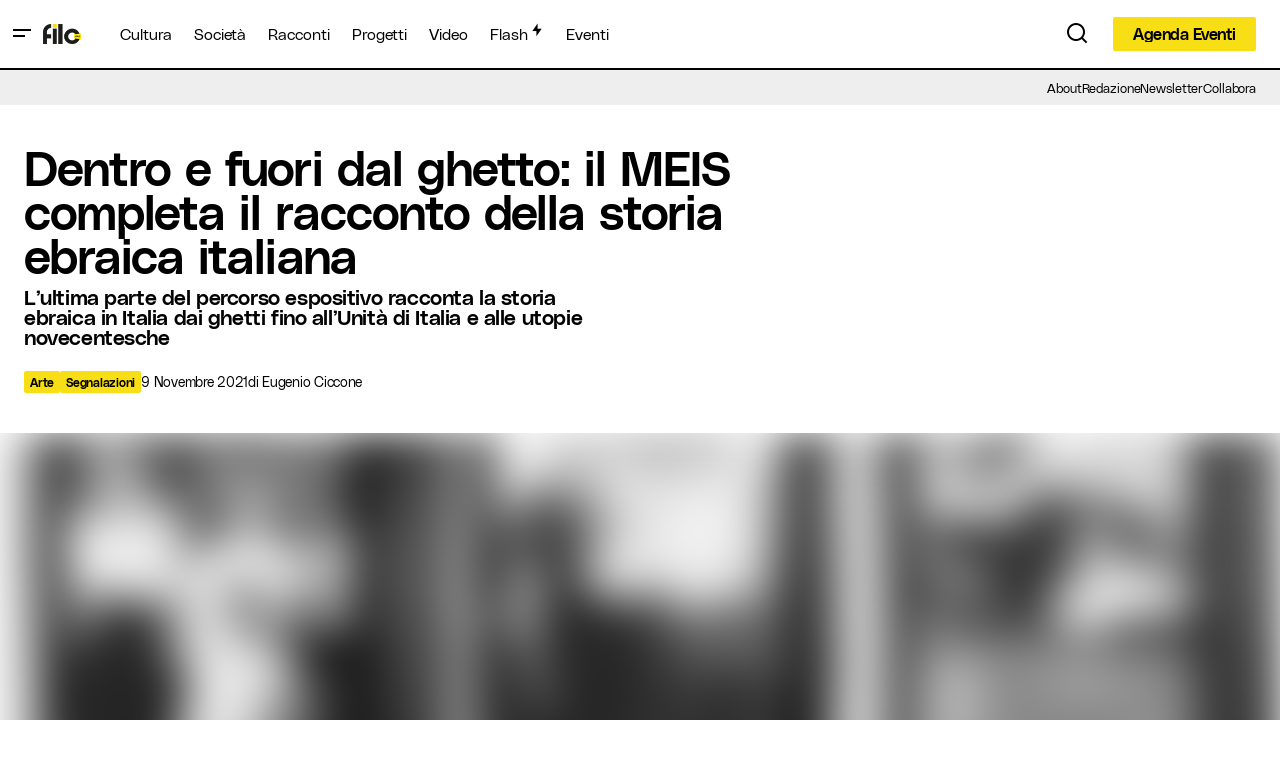

--- FILE ---
content_type: text/html; charset=UTF-8
request_url: https://www.filomagazine.it/2021/11/dentro-e-fuori-dal-ghetto-il-meis-completa-il-racconto-della-storia-ebraica-italiana/
body_size: 47826
content:
<!doctype html>
<html lang="it-IT">
<head>
	<meta charset="UTF-8" />
	<meta name="viewport" content="width=device-width, initial-scale=1" />
	<link rel="profile" href="https://gmpg.org/xfn/11" />

	<meta name='robots' content='index, follow, max-image-preview:large, max-snippet:-1, max-video-preview:-1' />
	<style>img:is([sizes="auto" i], [sizes^="auto," i]) { contain-intrinsic-size: 3000px 1500px }</style>
	
	<!-- This site is optimized with the Yoast SEO plugin v25.8 - https://yoast.com/wordpress/plugins/seo/ -->
	<title>Dentro e fuori dal ghetto: il MEIS completa il racconto della storia ebraica italiana - FILO Magazine</title>
	<link rel="canonical" href="https://www.filomagazine.it/2021/11/dentro-e-fuori-dal-ghetto-il-meis-completa-il-racconto-della-storia-ebraica-italiana/" />
	<meta property="og:locale" content="it_IT" />
	<meta property="og:type" content="article" />
	<meta property="og:title" content="Dentro e fuori dal ghetto: il MEIS completa il racconto della storia ebraica italiana - FILO Magazine" />
	<meta property="og:description" content="Il MEIS ha da pochi giorni inaugurato un nuovo tassello nel suo percorso espositivo, con una mostra di&hellip;" />
	<meta property="og:url" content="https://www.filomagazine.it/2021/11/dentro-e-fuori-dal-ghetto-il-meis-completa-il-racconto-della-storia-ebraica-italiana/" />
	<meta property="og:site_name" content="FILO Magazine" />
	<meta property="article:publisher" content="https://facebook.com/filomagazine.it" />
	<meta property="article:author" content="https://www.facebook.com/eugenioc" />
	<meta property="article:published_time" content="2021-11-09T12:05:16+00:00" />
	<meta property="article:modified_time" content="2021-11-09T12:07:54+00:00" />
	<meta property="og:image" content="https://www.filomagazine.it/wp-content/uploads/2021/11/cop-meis-ghetto.jpg" />
	<meta property="og:image:width" content="1890" />
	<meta property="og:image:height" content="1342" />
	<meta property="og:image:type" content="image/jpeg" />
	<meta name="author" content="Eugenio Ciccone" />
	<meta name="twitter:card" content="summary_large_image" />
	<meta name="twitter:label1" content="Scritto da" />
	<meta name="twitter:data1" content="Eugenio Ciccone" />
	<meta name="twitter:label2" content="Tempo di lettura stimato" />
	<meta name="twitter:data2" content="9 minuti" />
	<script type="application/ld+json" class="yoast-schema-graph">{"@context":"https://schema.org","@graph":[{"@type":"Article","@id":"https://www.filomagazine.it/2021/11/dentro-e-fuori-dal-ghetto-il-meis-completa-il-racconto-della-storia-ebraica-italiana/#article","isPartOf":{"@id":"https://www.filomagazine.it/2021/11/dentro-e-fuori-dal-ghetto-il-meis-completa-il-racconto-della-storia-ebraica-italiana/"},"author":[{"@id":"https://www.filomagazine.it/#/schema/person/bfe2bfc78f8ed51a6df6f718a1b7ef5a"}],"headline":"Dentro e fuori dal ghetto: il MEIS completa il racconto della storia ebraica italiana","datePublished":"2021-11-09T12:05:16+00:00","dateModified":"2021-11-09T12:07:54+00:00","mainEntityOfPage":{"@id":"https://www.filomagazine.it/2021/11/dentro-e-fuori-dal-ghetto-il-meis-completa-il-racconto-della-storia-ebraica-italiana/"},"wordCount":1244,"commentCount":0,"publisher":{"@id":"https://www.filomagazine.it/#organization"},"image":{"@id":"https://www.filomagazine.it/2021/11/dentro-e-fuori-dal-ghetto-il-meis-completa-il-racconto-della-storia-ebraica-italiana/#primaryimage"},"thumbnailUrl":"https://www.filomagazine.it/wp-content/uploads/2021/11/cop-meis-ghetto.jpg","keywords":["ebraismo","ebrei","ferrara","ghetto","meis"],"articleSection":["Arte","Segnalazioni"],"inLanguage":"it-IT","potentialAction":[{"@type":"CommentAction","name":"Comment","target":["https://www.filomagazine.it/2021/11/dentro-e-fuori-dal-ghetto-il-meis-completa-il-racconto-della-storia-ebraica-italiana/#respond"]}]},{"@type":"WebPage","@id":"https://www.filomagazine.it/2021/11/dentro-e-fuori-dal-ghetto-il-meis-completa-il-racconto-della-storia-ebraica-italiana/","url":"https://www.filomagazine.it/2021/11/dentro-e-fuori-dal-ghetto-il-meis-completa-il-racconto-della-storia-ebraica-italiana/","name":"Dentro e fuori dal ghetto: il MEIS completa il racconto della storia ebraica italiana - FILO Magazine","isPartOf":{"@id":"https://www.filomagazine.it/#website"},"primaryImageOfPage":{"@id":"https://www.filomagazine.it/2021/11/dentro-e-fuori-dal-ghetto-il-meis-completa-il-racconto-della-storia-ebraica-italiana/#primaryimage"},"image":{"@id":"https://www.filomagazine.it/2021/11/dentro-e-fuori-dal-ghetto-il-meis-completa-il-racconto-della-storia-ebraica-italiana/#primaryimage"},"thumbnailUrl":"https://www.filomagazine.it/wp-content/uploads/2021/11/cop-meis-ghetto.jpg","datePublished":"2021-11-09T12:05:16+00:00","dateModified":"2021-11-09T12:07:54+00:00","breadcrumb":{"@id":"https://www.filomagazine.it/2021/11/dentro-e-fuori-dal-ghetto-il-meis-completa-il-racconto-della-storia-ebraica-italiana/#breadcrumb"},"inLanguage":"it-IT","potentialAction":[{"@type":"ReadAction","target":["https://www.filomagazine.it/2021/11/dentro-e-fuori-dal-ghetto-il-meis-completa-il-racconto-della-storia-ebraica-italiana/"]}]},{"@type":"ImageObject","inLanguage":"it-IT","@id":"https://www.filomagazine.it/2021/11/dentro-e-fuori-dal-ghetto-il-meis-completa-il-racconto-della-storia-ebraica-italiana/#primaryimage","url":"https://www.filomagazine.it/wp-content/uploads/2021/11/cop-meis-ghetto.jpg","contentUrl":"https://www.filomagazine.it/wp-content/uploads/2021/11/cop-meis-ghetto.jpg","width":1890,"height":1342},{"@type":"BreadcrumbList","@id":"https://www.filomagazine.it/2021/11/dentro-e-fuori-dal-ghetto-il-meis-completa-il-racconto-della-storia-ebraica-italiana/#breadcrumb","itemListElement":[{"@type":"ListItem","position":1,"name":"Home","item":"https://www.filomagazine.it/"},{"@type":"ListItem","position":2,"name":"Dentro e fuori dal ghetto: il MEIS completa il racconto della storia ebraica italiana"}]},{"@type":"WebSite","@id":"https://www.filomagazine.it/#website","url":"https://www.filomagazine.it/","name":"FILO Magazine","description":"Il magazine che racconta Ferrara e il suo territorio","publisher":{"@id":"https://www.filomagazine.it/#organization"},"potentialAction":[{"@type":"SearchAction","target":{"@type":"EntryPoint","urlTemplate":"https://www.filomagazine.it/?s={search_term_string}"},"query-input":{"@type":"PropertyValueSpecification","valueRequired":true,"valueName":"search_term_string"}}],"inLanguage":"it-IT"},{"@type":"Organization","@id":"https://www.filomagazine.it/#organization","name":"FILO Magazine","url":"https://www.filomagazine.it/","logo":{"@type":"ImageObject","inLanguage":"it-IT","@id":"https://www.filomagazine.it/#/schema/logo/image/","url":"https://www.filomagazine.it/wp-content/uploads/2018/05/avatar.png","contentUrl":"https://www.filomagazine.it/wp-content/uploads/2018/05/avatar.png","width":900,"height":900,"caption":"FILO Magazine"},"image":{"@id":"https://www.filomagazine.it/#/schema/logo/image/"},"sameAs":["https://facebook.com/filomagazine.it","https://www.instagram.com/filomagazine.it","https://www.youtube.com/channel/UCUrMjel3Ji6ASKwXXQvQmtg"]},{"@type":"Person","@id":"https://www.filomagazine.it/#/schema/person/bfe2bfc78f8ed51a6df6f718a1b7ef5a","name":"Eugenio Ciccone","image":{"@type":"ImageObject","inLanguage":"it-IT","@id":"https://www.filomagazine.it/#/schema/person/image/eb7698216c8d4c8197b68cbd0d1b8022","url":"https://secure.gravatar.com/avatar/a76e7de76544664d08194009b03b56d090ba6b1eedbc9f5bd80f341837251c28?s=96&d=mm&r=g","contentUrl":"https://secure.gravatar.com/avatar/a76e7de76544664d08194009b03b56d090ba6b1eedbc9f5bd80f341837251c28?s=96&d=mm&r=g","caption":"Eugenio Ciccone"},"description":"Nasce a Ferrara nel 1983, dove vive in una casa bianca con una ragazza mora e due bimbe bionde. Giornalista pubblicista, dal 2006 si occupa di graphic design e comunicazione per il web, cofondatore di Contrarock, è stato vicepresidente di Factory Grisù. Ha fondato e diretto il magazine Listone Mag e il blog Ciccsoft. Ha un cane Lego di nome Cagnazz e un pianoforte in salotto per suonare, ogni tanto. Ama il minimalismo, la tipografia, il bianco e nero, New York, le foto storte, l'odore di terra bagnata, il tepore dentro la macchina in autunno.","sameAs":["https://www.ciccone.xyz","https://www.facebook.com/eugenioc","https://www.instagram.com/eugeniociccone","https://www.linkedin.com/in/eugeniociccone/"],"url":"https://www.filomagazine.it/author/eugeniociccone/"}]}</script>
	<!-- / Yoast SEO plugin. -->


<link rel='dns-prefetch' href='//www.filomagazine.it' />
<link rel='dns-prefetch' href='//www.googletagmanager.com' />
<link rel="alternate" type="application/rss+xml" title="FILO Magazine &raquo; Feed" href="https://www.filomagazine.it/feed/" />
<link rel="alternate" type="application/rss+xml" title="FILO Magazine &raquo; Feed dei commenti" href="https://www.filomagazine.it/comments/feed/" />
<link rel="alternate" type="text/calendar" title="FILO Magazine &raquo; iCal Feed" href="https://www.filomagazine.it/eventi/?ical=1" />
<link rel="alternate" type="application/rss+xml" title="FILO Magazine &raquo; Dentro e fuori dal ghetto: il MEIS completa il racconto della storia ebraica italiana Feed dei commenti" href="https://www.filomagazine.it/2021/11/dentro-e-fuori-dal-ghetto-il-meis-completa-il-racconto-della-storia-ebraica-italiana/feed/" />
			<link rel="preload" href="https://www.filomagazine.it/wp-content/plugins/canvas/assets/fonts/canvas-icons.woff" as="font" type="font/woff" crossorigin>
			<script>
window._wpemojiSettings = {"baseUrl":"https:\/\/s.w.org\/images\/core\/emoji\/16.0.1\/72x72\/","ext":".png","svgUrl":"https:\/\/s.w.org\/images\/core\/emoji\/16.0.1\/svg\/","svgExt":".svg","source":{"concatemoji":"https:\/\/www.filomagazine.it\/wp-includes\/js\/wp-emoji-release.min.js?ver=abecde8a1045c637ced6eca2c4443334"}};
/*! This file is auto-generated */
!function(s,n){var o,i,e;function c(e){try{var t={supportTests:e,timestamp:(new Date).valueOf()};sessionStorage.setItem(o,JSON.stringify(t))}catch(e){}}function p(e,t,n){e.clearRect(0,0,e.canvas.width,e.canvas.height),e.fillText(t,0,0);var t=new Uint32Array(e.getImageData(0,0,e.canvas.width,e.canvas.height).data),a=(e.clearRect(0,0,e.canvas.width,e.canvas.height),e.fillText(n,0,0),new Uint32Array(e.getImageData(0,0,e.canvas.width,e.canvas.height).data));return t.every(function(e,t){return e===a[t]})}function u(e,t){e.clearRect(0,0,e.canvas.width,e.canvas.height),e.fillText(t,0,0);for(var n=e.getImageData(16,16,1,1),a=0;a<n.data.length;a++)if(0!==n.data[a])return!1;return!0}function f(e,t,n,a){switch(t){case"flag":return n(e,"\ud83c\udff3\ufe0f\u200d\u26a7\ufe0f","\ud83c\udff3\ufe0f\u200b\u26a7\ufe0f")?!1:!n(e,"\ud83c\udde8\ud83c\uddf6","\ud83c\udde8\u200b\ud83c\uddf6")&&!n(e,"\ud83c\udff4\udb40\udc67\udb40\udc62\udb40\udc65\udb40\udc6e\udb40\udc67\udb40\udc7f","\ud83c\udff4\u200b\udb40\udc67\u200b\udb40\udc62\u200b\udb40\udc65\u200b\udb40\udc6e\u200b\udb40\udc67\u200b\udb40\udc7f");case"emoji":return!a(e,"\ud83e\udedf")}return!1}function g(e,t,n,a){var r="undefined"!=typeof WorkerGlobalScope&&self instanceof WorkerGlobalScope?new OffscreenCanvas(300,150):s.createElement("canvas"),o=r.getContext("2d",{willReadFrequently:!0}),i=(o.textBaseline="top",o.font="600 32px Arial",{});return e.forEach(function(e){i[e]=t(o,e,n,a)}),i}function t(e){var t=s.createElement("script");t.src=e,t.defer=!0,s.head.appendChild(t)}"undefined"!=typeof Promise&&(o="wpEmojiSettingsSupports",i=["flag","emoji"],n.supports={everything:!0,everythingExceptFlag:!0},e=new Promise(function(e){s.addEventListener("DOMContentLoaded",e,{once:!0})}),new Promise(function(t){var n=function(){try{var e=JSON.parse(sessionStorage.getItem(o));if("object"==typeof e&&"number"==typeof e.timestamp&&(new Date).valueOf()<e.timestamp+604800&&"object"==typeof e.supportTests)return e.supportTests}catch(e){}return null}();if(!n){if("undefined"!=typeof Worker&&"undefined"!=typeof OffscreenCanvas&&"undefined"!=typeof URL&&URL.createObjectURL&&"undefined"!=typeof Blob)try{var e="postMessage("+g.toString()+"("+[JSON.stringify(i),f.toString(),p.toString(),u.toString()].join(",")+"));",a=new Blob([e],{type:"text/javascript"}),r=new Worker(URL.createObjectURL(a),{name:"wpTestEmojiSupports"});return void(r.onmessage=function(e){c(n=e.data),r.terminate(),t(n)})}catch(e){}c(n=g(i,f,p,u))}t(n)}).then(function(e){for(var t in e)n.supports[t]=e[t],n.supports.everything=n.supports.everything&&n.supports[t],"flag"!==t&&(n.supports.everythingExceptFlag=n.supports.everythingExceptFlag&&n.supports[t]);n.supports.everythingExceptFlag=n.supports.everythingExceptFlag&&!n.supports.flag,n.DOMReady=!1,n.readyCallback=function(){n.DOMReady=!0}}).then(function(){return e}).then(function(){var e;n.supports.everything||(n.readyCallback(),(e=n.source||{}).concatemoji?t(e.concatemoji):e.wpemoji&&e.twemoji&&(t(e.twemoji),t(e.wpemoji)))}))}((window,document),window._wpemojiSettings);
</script>
<link rel='stylesheet' id='tribe-events-pro-mini-calendar-block-styles-css' href='https://www.filomagazine.it/wp-content/plugins/events-calendar-pro/build/css/tribe-events-pro-mini-calendar-block.css?ver=7.6.1' media='all' />
<link rel='stylesheet' id='canvas-css' href='https://www.filomagazine.it/wp-content/plugins/canvas/assets/css/canvas.css?ver=2.5.1' media='all' />
<link rel='alternate stylesheet' id='powerkit-icons-css' href='https://www.filomagazine.it/wp-content/plugins/powerkit/assets/fonts/powerkit-icons.woff?ver=3.0.2' as='font' type='font/wof' crossorigin />
<link rel='stylesheet' id='powerkit-css' href='https://www.filomagazine.it/wp-content/plugins/powerkit/assets/css/powerkit.css?ver=3.0.2' media='all' />
<style id='wp-emoji-styles-inline-css'>

	img.wp-smiley, img.emoji {
		display: inline !important;
		border: none !important;
		box-shadow: none !important;
		height: 1em !important;
		width: 1em !important;
		margin: 0 0.07em !important;
		vertical-align: -0.1em !important;
		background: none !important;
		padding: 0 !important;
	}
</style>
<link rel='stylesheet' id='wp-block-library-css' href='https://www.filomagazine.it/wp-includes/css/dist/block-library/style.min.css?ver=abecde8a1045c637ced6eca2c4443334' media='all' />
<style id='classic-theme-styles-inline-css'>
/*! This file is auto-generated */
.wp-block-button__link{color:#fff;background-color:#32373c;border-radius:9999px;box-shadow:none;text-decoration:none;padding:calc(.667em + 2px) calc(1.333em + 2px);font-size:1.125em}.wp-block-file__button{background:#32373c;color:#fff;text-decoration:none}
</style>
<style id='co-authors-plus-coauthors-style-inline-css'>
.wp-block-co-authors-plus-coauthors.is-layout-flow [class*=wp-block-co-authors-plus]{display:inline}

</style>
<style id='co-authors-plus-avatar-style-inline-css'>
.wp-block-co-authors-plus-avatar :where(img){height:auto;max-width:100%;vertical-align:bottom}.wp-block-co-authors-plus-coauthors.is-layout-flow .wp-block-co-authors-plus-avatar :where(img){vertical-align:middle}.wp-block-co-authors-plus-avatar:is(.alignleft,.alignright){display:table}.wp-block-co-authors-plus-avatar.aligncenter{display:table;margin-inline:auto}

</style>
<style id='co-authors-plus-image-style-inline-css'>
.wp-block-co-authors-plus-image{margin-bottom:0}.wp-block-co-authors-plus-image :where(img){height:auto;max-width:100%;vertical-align:bottom}.wp-block-co-authors-plus-coauthors.is-layout-flow .wp-block-co-authors-plus-image :where(img){vertical-align:middle}.wp-block-co-authors-plus-image:is(.alignfull,.alignwide) :where(img){width:100%}.wp-block-co-authors-plus-image:is(.alignleft,.alignright){display:table}.wp-block-co-authors-plus-image.aligncenter{display:table;margin-inline:auto}

</style>
<link rel='stylesheet' id='canvas-block-alert-style-css' href='https://www.filomagazine.it/wp-content/plugins/canvas/components/basic-elements/block-alert/block.css?ver=1750408453' media='all' />
<link rel='stylesheet' id='canvas-block-progress-style-css' href='https://www.filomagazine.it/wp-content/plugins/canvas/components/basic-elements/block-progress/block.css?ver=1750408453' media='all' />
<link rel='stylesheet' id='canvas-block-collapsibles-style-css' href='https://www.filomagazine.it/wp-content/plugins/canvas/components/basic-elements/block-collapsibles/block.css?ver=1750408453' media='all' />
<link rel='stylesheet' id='canvas-block-tabs-style-css' href='https://www.filomagazine.it/wp-content/plugins/canvas/components/basic-elements/block-tabs/block.css?ver=1750408453' media='all' />
<link rel='stylesheet' id='canvas-block-section-heading-style-css' href='https://www.filomagazine.it/wp-content/plugins/canvas/components/basic-elements/block-section-heading/block.css?ver=1750408453' media='all' />
<link rel='stylesheet' id='canvas-block-section-style-css' href='https://www.filomagazine.it/wp-content/plugins/canvas/components/layout-blocks/block-section/block-section.css?ver=1750408453' media='all' />
<link rel='stylesheet' id='canvas-block-row-style-css' href='https://www.filomagazine.it/wp-content/plugins/canvas/components/layout-blocks/block-row/block-row.css?ver=1750408453' media='all' />
<link rel='stylesheet' id='canvas-block-posts-style-css' href='https://www.filomagazine.it/wp-content/plugins/canvas/components/posts/block-posts/block-posts.css?ver=1750408453' media='all' />
<link rel='stylesheet' id='canvas-justified-gallery-block-style-css' href='https://www.filomagazine.it/wp-content/plugins/canvas/components/justified-gallery/block/block-justified-gallery.css?ver=1750408453' media='all' />
<link rel='stylesheet' id='canvas-slider-gallery-block-style-css' href='https://www.filomagazine.it/wp-content/plugins/canvas/components/slider-gallery/block/block-slider-gallery.css?ver=1750408453' media='all' />
<link rel='stylesheet' id='canvas-block-posts-sidebar-css' href='https://www.filomagazine.it/wp-content/plugins/canvas/components/posts/block-posts-sidebar/block-posts-sidebar.css?ver=1750408453' media='all' />
<style id='global-styles-inline-css'>
:root{--wp--preset--aspect-ratio--square: 1;--wp--preset--aspect-ratio--4-3: 4/3;--wp--preset--aspect-ratio--3-4: 3/4;--wp--preset--aspect-ratio--3-2: 3/2;--wp--preset--aspect-ratio--2-3: 2/3;--wp--preset--aspect-ratio--16-9: 16/9;--wp--preset--aspect-ratio--9-16: 9/16;--wp--preset--color--black: #000000;--wp--preset--color--cyan-bluish-gray: #abb8c3;--wp--preset--color--white: #FFFFFF;--wp--preset--color--pale-pink: #f78da7;--wp--preset--color--vivid-red: #cf2e2e;--wp--preset--color--luminous-vivid-orange: #ff6900;--wp--preset--color--luminous-vivid-amber: #fcb900;--wp--preset--color--light-green-cyan: #7bdcb5;--wp--preset--color--vivid-green-cyan: #00d084;--wp--preset--color--pale-cyan-blue: #8ed1fc;--wp--preset--color--vivid-cyan-blue: #0693e3;--wp--preset--color--vivid-purple: #9b51e0;--wp--preset--color--blue: #59BACC;--wp--preset--color--green: #58AD69;--wp--preset--color--orange: #FFBC49;--wp--preset--color--red: #e32c26;--wp--preset--color--gray-50: #f8f9fa;--wp--preset--color--gray-100: #f8f9fb;--wp--preset--color--gray-200: #E0E0E0;--wp--preset--color--primary: #000000;--wp--preset--color--secondary: #000000;--wp--preset--color--layout: #f8de14;--wp--preset--color--border: #D9D9D9;--wp--preset--gradient--vivid-cyan-blue-to-vivid-purple: linear-gradient(135deg,rgba(6,147,227,1) 0%,rgb(155,81,224) 100%);--wp--preset--gradient--light-green-cyan-to-vivid-green-cyan: linear-gradient(135deg,rgb(122,220,180) 0%,rgb(0,208,130) 100%);--wp--preset--gradient--luminous-vivid-amber-to-luminous-vivid-orange: linear-gradient(135deg,rgba(252,185,0,1) 0%,rgba(255,105,0,1) 100%);--wp--preset--gradient--luminous-vivid-orange-to-vivid-red: linear-gradient(135deg,rgba(255,105,0,1) 0%,rgb(207,46,46) 100%);--wp--preset--gradient--very-light-gray-to-cyan-bluish-gray: linear-gradient(135deg,rgb(238,238,238) 0%,rgb(169,184,195) 100%);--wp--preset--gradient--cool-to-warm-spectrum: linear-gradient(135deg,rgb(74,234,220) 0%,rgb(151,120,209) 20%,rgb(207,42,186) 40%,rgb(238,44,130) 60%,rgb(251,105,98) 80%,rgb(254,248,76) 100%);--wp--preset--gradient--blush-light-purple: linear-gradient(135deg,rgb(255,206,236) 0%,rgb(152,150,240) 100%);--wp--preset--gradient--blush-bordeaux: linear-gradient(135deg,rgb(254,205,165) 0%,rgb(254,45,45) 50%,rgb(107,0,62) 100%);--wp--preset--gradient--luminous-dusk: linear-gradient(135deg,rgb(255,203,112) 0%,rgb(199,81,192) 50%,rgb(65,88,208) 100%);--wp--preset--gradient--pale-ocean: linear-gradient(135deg,rgb(255,245,203) 0%,rgb(182,227,212) 50%,rgb(51,167,181) 100%);--wp--preset--gradient--electric-grass: linear-gradient(135deg,rgb(202,248,128) 0%,rgb(113,206,126) 100%);--wp--preset--gradient--midnight: linear-gradient(135deg,rgb(2,3,129) 0%,rgb(40,116,252) 100%);--wp--preset--font-size--small: 13px;--wp--preset--font-size--medium: 20px;--wp--preset--font-size--large: 36px;--wp--preset--font-size--x-large: 42px;--wp--preset--spacing--20: 0.44rem;--wp--preset--spacing--30: 0.67rem;--wp--preset--spacing--40: 1rem;--wp--preset--spacing--50: 1.5rem;--wp--preset--spacing--60: 2.25rem;--wp--preset--spacing--70: 3.38rem;--wp--preset--spacing--80: 5.06rem;--wp--preset--shadow--natural: 6px 6px 9px rgba(0, 0, 0, 0.2);--wp--preset--shadow--deep: 12px 12px 50px rgba(0, 0, 0, 0.4);--wp--preset--shadow--sharp: 6px 6px 0px rgba(0, 0, 0, 0.2);--wp--preset--shadow--outlined: 6px 6px 0px -3px rgba(255, 255, 255, 1), 6px 6px rgba(0, 0, 0, 1);--wp--preset--shadow--crisp: 6px 6px 0px rgba(0, 0, 0, 1);}:root :where(.is-layout-flow) > :first-child{margin-block-start: 0;}:root :where(.is-layout-flow) > :last-child{margin-block-end: 0;}:root :where(.is-layout-flow) > *{margin-block-start: 24px;margin-block-end: 0;}:root :where(.is-layout-constrained) > :first-child{margin-block-start: 0;}:root :where(.is-layout-constrained) > :last-child{margin-block-end: 0;}:root :where(.is-layout-constrained) > *{margin-block-start: 24px;margin-block-end: 0;}:root :where(.is-layout-flex){gap: 24px;}:root :where(.is-layout-grid){gap: 24px;}body .is-layout-flex{display: flex;}.is-layout-flex{flex-wrap: wrap;align-items: center;}.is-layout-flex > :is(*, div){margin: 0;}body .is-layout-grid{display: grid;}.is-layout-grid > :is(*, div){margin: 0;}.has-black-color{color: var(--wp--preset--color--black) !important;}.has-cyan-bluish-gray-color{color: var(--wp--preset--color--cyan-bluish-gray) !important;}.has-white-color{color: var(--wp--preset--color--white) !important;}.has-pale-pink-color{color: var(--wp--preset--color--pale-pink) !important;}.has-vivid-red-color{color: var(--wp--preset--color--vivid-red) !important;}.has-luminous-vivid-orange-color{color: var(--wp--preset--color--luminous-vivid-orange) !important;}.has-luminous-vivid-amber-color{color: var(--wp--preset--color--luminous-vivid-amber) !important;}.has-light-green-cyan-color{color: var(--wp--preset--color--light-green-cyan) !important;}.has-vivid-green-cyan-color{color: var(--wp--preset--color--vivid-green-cyan) !important;}.has-pale-cyan-blue-color{color: var(--wp--preset--color--pale-cyan-blue) !important;}.has-vivid-cyan-blue-color{color: var(--wp--preset--color--vivid-cyan-blue) !important;}.has-vivid-purple-color{color: var(--wp--preset--color--vivid-purple) !important;}.has-blue-color{color: var(--wp--preset--color--blue) !important;}.has-green-color{color: var(--wp--preset--color--green) !important;}.has-orange-color{color: var(--wp--preset--color--orange) !important;}.has-red-color{color: var(--wp--preset--color--red) !important;}.has-gray-50-color{color: var(--wp--preset--color--gray-50) !important;}.has-gray-100-color{color: var(--wp--preset--color--gray-100) !important;}.has-gray-200-color{color: var(--wp--preset--color--gray-200) !important;}.has-primary-color{color: var(--wp--preset--color--primary) !important;}.has-secondary-color{color: var(--wp--preset--color--secondary) !important;}.has-layout-color{color: var(--wp--preset--color--layout) !important;}.has-border-color{color: var(--wp--preset--color--border) !important;}.has-black-background-color{background-color: var(--wp--preset--color--black) !important;}.has-cyan-bluish-gray-background-color{background-color: var(--wp--preset--color--cyan-bluish-gray) !important;}.has-white-background-color{background-color: var(--wp--preset--color--white) !important;}.has-pale-pink-background-color{background-color: var(--wp--preset--color--pale-pink) !important;}.has-vivid-red-background-color{background-color: var(--wp--preset--color--vivid-red) !important;}.has-luminous-vivid-orange-background-color{background-color: var(--wp--preset--color--luminous-vivid-orange) !important;}.has-luminous-vivid-amber-background-color{background-color: var(--wp--preset--color--luminous-vivid-amber) !important;}.has-light-green-cyan-background-color{background-color: var(--wp--preset--color--light-green-cyan) !important;}.has-vivid-green-cyan-background-color{background-color: var(--wp--preset--color--vivid-green-cyan) !important;}.has-pale-cyan-blue-background-color{background-color: var(--wp--preset--color--pale-cyan-blue) !important;}.has-vivid-cyan-blue-background-color{background-color: var(--wp--preset--color--vivid-cyan-blue) !important;}.has-vivid-purple-background-color{background-color: var(--wp--preset--color--vivid-purple) !important;}.has-blue-background-color{background-color: var(--wp--preset--color--blue) !important;}.has-green-background-color{background-color: var(--wp--preset--color--green) !important;}.has-orange-background-color{background-color: var(--wp--preset--color--orange) !important;}.has-red-background-color{background-color: var(--wp--preset--color--red) !important;}.has-gray-50-background-color{background-color: var(--wp--preset--color--gray-50) !important;}.has-gray-100-background-color{background-color: var(--wp--preset--color--gray-100) !important;}.has-gray-200-background-color{background-color: var(--wp--preset--color--gray-200) !important;}.has-primary-background-color{background-color: var(--wp--preset--color--primary) !important;}.has-secondary-background-color{background-color: var(--wp--preset--color--secondary) !important;}.has-layout-background-color{background-color: var(--wp--preset--color--layout) !important;}.has-border-background-color{background-color: var(--wp--preset--color--border) !important;}.has-black-border-color{border-color: var(--wp--preset--color--black) !important;}.has-cyan-bluish-gray-border-color{border-color: var(--wp--preset--color--cyan-bluish-gray) !important;}.has-white-border-color{border-color: var(--wp--preset--color--white) !important;}.has-pale-pink-border-color{border-color: var(--wp--preset--color--pale-pink) !important;}.has-vivid-red-border-color{border-color: var(--wp--preset--color--vivid-red) !important;}.has-luminous-vivid-orange-border-color{border-color: var(--wp--preset--color--luminous-vivid-orange) !important;}.has-luminous-vivid-amber-border-color{border-color: var(--wp--preset--color--luminous-vivid-amber) !important;}.has-light-green-cyan-border-color{border-color: var(--wp--preset--color--light-green-cyan) !important;}.has-vivid-green-cyan-border-color{border-color: var(--wp--preset--color--vivid-green-cyan) !important;}.has-pale-cyan-blue-border-color{border-color: var(--wp--preset--color--pale-cyan-blue) !important;}.has-vivid-cyan-blue-border-color{border-color: var(--wp--preset--color--vivid-cyan-blue) !important;}.has-vivid-purple-border-color{border-color: var(--wp--preset--color--vivid-purple) !important;}.has-blue-border-color{border-color: var(--wp--preset--color--blue) !important;}.has-green-border-color{border-color: var(--wp--preset--color--green) !important;}.has-orange-border-color{border-color: var(--wp--preset--color--orange) !important;}.has-red-border-color{border-color: var(--wp--preset--color--red) !important;}.has-gray-50-border-color{border-color: var(--wp--preset--color--gray-50) !important;}.has-gray-100-border-color{border-color: var(--wp--preset--color--gray-100) !important;}.has-gray-200-border-color{border-color: var(--wp--preset--color--gray-200) !important;}.has-primary-border-color{border-color: var(--wp--preset--color--primary) !important;}.has-secondary-border-color{border-color: var(--wp--preset--color--secondary) !important;}.has-layout-border-color{border-color: var(--wp--preset--color--layout) !important;}.has-border-border-color{border-color: var(--wp--preset--color--border) !important;}.has-vivid-cyan-blue-to-vivid-purple-gradient-background{background: var(--wp--preset--gradient--vivid-cyan-blue-to-vivid-purple) !important;}.has-light-green-cyan-to-vivid-green-cyan-gradient-background{background: var(--wp--preset--gradient--light-green-cyan-to-vivid-green-cyan) !important;}.has-luminous-vivid-amber-to-luminous-vivid-orange-gradient-background{background: var(--wp--preset--gradient--luminous-vivid-amber-to-luminous-vivid-orange) !important;}.has-luminous-vivid-orange-to-vivid-red-gradient-background{background: var(--wp--preset--gradient--luminous-vivid-orange-to-vivid-red) !important;}.has-very-light-gray-to-cyan-bluish-gray-gradient-background{background: var(--wp--preset--gradient--very-light-gray-to-cyan-bluish-gray) !important;}.has-cool-to-warm-spectrum-gradient-background{background: var(--wp--preset--gradient--cool-to-warm-spectrum) !important;}.has-blush-light-purple-gradient-background{background: var(--wp--preset--gradient--blush-light-purple) !important;}.has-blush-bordeaux-gradient-background{background: var(--wp--preset--gradient--blush-bordeaux) !important;}.has-luminous-dusk-gradient-background{background: var(--wp--preset--gradient--luminous-dusk) !important;}.has-pale-ocean-gradient-background{background: var(--wp--preset--gradient--pale-ocean) !important;}.has-electric-grass-gradient-background{background: var(--wp--preset--gradient--electric-grass) !important;}.has-midnight-gradient-background{background: var(--wp--preset--gradient--midnight) !important;}.has-small-font-size{font-size: var(--wp--preset--font-size--small) !important;}.has-medium-font-size{font-size: var(--wp--preset--font-size--medium) !important;}.has-large-font-size{font-size: var(--wp--preset--font-size--large) !important;}.has-x-large-font-size{font-size: var(--wp--preset--font-size--x-large) !important;}
:root :where(.wp-block-pullquote){font-size: 1.5em;line-height: 1.6;}
</style>
<link rel='stylesheet' id='_ning_font_awesome_css-css' href='https://www.filomagazine.it/wp-content/plugins/angwp/assets/fonts/font-awesome/css/font-awesome.min.css?ver=1.6.2' media='all' />
<link rel='stylesheet' id='_ning_css-css' href='https://www.filomagazine.it/wp-content/plugins/angwp/assets/dist/angwp.bundle.js.css?ver=1.6.2' media='all' />
<link rel='stylesheet' id='spr_col_animate_css-css' href='https://www.filomagazine.it/wp-content/plugins/angwp/include/extensions/spr_columns/assets/css/animate.min.css?ver=1.6.2' media='all' />
<link rel='stylesheet' id='spr_col_css-css' href='https://www.filomagazine.it/wp-content/plugins/angwp/include/extensions/spr_columns/assets/css/spr_columns.css?ver=1.6.2' media='all' />
<link rel='stylesheet' id='canvas-block-heading-style-css' href='https://www.filomagazine.it/wp-content/plugins/canvas/components/content-formatting/block-heading/block.css?ver=1750408453' media='all' />
<link rel='stylesheet' id='canvas-block-list-style-css' href='https://www.filomagazine.it/wp-content/plugins/canvas/components/content-formatting/block-list/block.css?ver=1750408453' media='all' />
<link rel='stylesheet' id='canvas-block-paragraph-style-css' href='https://www.filomagazine.it/wp-content/plugins/canvas/components/content-formatting/block-paragraph/block.css?ver=1750408453' media='all' />
<link rel='stylesheet' id='canvas-block-separator-style-css' href='https://www.filomagazine.it/wp-content/plugins/canvas/components/content-formatting/block-separator/block.css?ver=1750408453' media='all' />
<link rel='stylesheet' id='canvas-block-group-style-css' href='https://www.filomagazine.it/wp-content/plugins/canvas/components/basic-elements/block-group/block.css?ver=1750408453' media='all' />
<link rel='stylesheet' id='canvas-block-cover-style-css' href='https://www.filomagazine.it/wp-content/plugins/canvas/components/basic-elements/block-cover/block.css?ver=1750408453' media='all' />
<link rel='stylesheet' id='customwprest-css' href='https://www.filomagazine.it/wp-content/plugins/custom-wp-rest-api/public/css/customwprest-public.css?ver=2.2.3' media='all' />
<link rel='stylesheet' id='powerkit-author-box-css' href='https://www.filomagazine.it/wp-content/plugins/powerkit/modules/author-box/public/css/public-powerkit-author-box.css?ver=3.0.2' media='all' />
<link rel='stylesheet' id='powerkit-basic-elements-css' href='https://www.filomagazine.it/wp-content/plugins/powerkit/modules/basic-elements/public/css/public-powerkit-basic-elements.css?ver=3.0.2' media='screen' />
<link rel='stylesheet' id='powerkit-coming-soon-css' href='https://www.filomagazine.it/wp-content/plugins/powerkit/modules/coming-soon/public/css/public-powerkit-coming-soon.css?ver=3.0.2' media='all' />
<link rel='stylesheet' id='powerkit-content-formatting-css' href='https://www.filomagazine.it/wp-content/plugins/powerkit/modules/content-formatting/public/css/public-powerkit-content-formatting.css?ver=3.0.2' media='all' />
<link rel='stylesheet' id='powerkit-сontributors-css' href='https://www.filomagazine.it/wp-content/plugins/powerkit/modules/contributors/public/css/public-powerkit-contributors.css?ver=3.0.2' media='all' />
<link rel='stylesheet' id='powerkit-facebook-css' href='https://www.filomagazine.it/wp-content/plugins/powerkit/modules/facebook/public/css/public-powerkit-facebook.css?ver=3.0.2' media='all' />
<link rel='stylesheet' id='powerkit-featured-categories-css' href='https://www.filomagazine.it/wp-content/plugins/powerkit/modules/featured-categories/public/css/public-powerkit-featured-categories.css?ver=3.0.2' media='all' />
<link rel='stylesheet' id='powerkit-inline-posts-css' href='https://www.filomagazine.it/wp-content/plugins/powerkit/modules/inline-posts/public/css/public-powerkit-inline-posts.css?ver=3.0.2' media='all' />
<link rel='stylesheet' id='powerkit-instagram-css' href='https://www.filomagazine.it/wp-content/plugins/powerkit/modules/instagram/public/css/public-powerkit-instagram.css?ver=3.0.2' media='all' />
<link rel='stylesheet' id='powerkit-justified-gallery-css' href='https://www.filomagazine.it/wp-content/plugins/powerkit/modules/justified-gallery/public/css/public-powerkit-justified-gallery.css?ver=3.0.2' media='all' />
<link rel='stylesheet' id='powerkit-lazyload-css' href='https://www.filomagazine.it/wp-content/plugins/powerkit/modules/lazyload/public/css/public-powerkit-lazyload.css?ver=3.0.2' media='all' />
<link rel='stylesheet' id='glightbox-css' href='https://www.filomagazine.it/wp-content/plugins/powerkit/modules/lightbox/public/css/glightbox.min.css?ver=3.0.2' media='all' />
<link rel='stylesheet' id='powerkit-lightbox-css' href='https://www.filomagazine.it/wp-content/plugins/powerkit/modules/lightbox/public/css/public-powerkit-lightbox.css?ver=3.0.2' media='all' />
<link rel='stylesheet' id='powerkit-opt-in-forms-css' href='https://www.filomagazine.it/wp-content/plugins/powerkit/modules/opt-in-forms/public/css/public-powerkit-opt-in-forms.css?ver=3.0.2' media='all' />
<link rel='stylesheet' id='powerkit-pinterest-css' href='https://www.filomagazine.it/wp-content/plugins/powerkit/modules/pinterest/public/css/public-powerkit-pinterest.css?ver=3.0.2' media='all' />
<link rel='stylesheet' id='powerkit-widget-posts-css' href='https://www.filomagazine.it/wp-content/plugins/powerkit/modules/posts/public/css/public-powerkit-widget-posts.css?ver=3.0.2' media='all' />
<link rel='stylesheet' id='powerkit-scroll-to-top-css' href='https://www.filomagazine.it/wp-content/plugins/powerkit/modules/scroll-to-top/public/css/public-powerkit-scroll-to-top.css?ver=3.0.2' media='all' />
<link rel='stylesheet' id='powerkit-share-buttons-css' href='https://www.filomagazine.it/wp-content/plugins/powerkit/modules/share-buttons/public/css/public-powerkit-share-buttons.css?ver=3.0.2' media='all' />
<link rel='stylesheet' id='powerkit-slider-gallery-css' href='https://www.filomagazine.it/wp-content/plugins/powerkit/modules/slider-gallery/public/css/public-powerkit-slider-gallery.css?ver=3.0.2' media='all' />
<link rel='stylesheet' id='powerkit-social-links-css' href='https://www.filomagazine.it/wp-content/plugins/powerkit/modules/social-links/public/css/public-powerkit-social-links.css?ver=3.0.2' media='all' />
<link rel='stylesheet' id='powerkit-table-of-contents-css' href='https://www.filomagazine.it/wp-content/plugins/powerkit/modules/table-of-contents/public/css/public-powerkit-table-of-contents.css?ver=3.0.2' media='all' />
<link rel='stylesheet' id='powerkit-widget-about-css' href='https://www.filomagazine.it/wp-content/plugins/powerkit/modules/widget-about/public/css/public-powerkit-widget-about.css?ver=3.0.2' media='all' />
<link rel='stylesheet' id='magnific-popup-css' href='https://www.filomagazine.it/wp-content/plugins/sight/render/css/magnific-popup.css?ver=1747208959' media='all' />
<link rel='stylesheet' id='sight-css' href='https://www.filomagazine.it/wp-content/plugins/sight/render/css/sight.css?ver=1747208959' media='all' />
<link rel='stylesheet' id='sight-common-css' href='https://www.filomagazine.it/wp-content/plugins/sight/render/css/sight-common.css?ver=1747208959' media='all' />
<link rel='stylesheet' id='sight-lightbox-css' href='https://www.filomagazine.it/wp-content/plugins/sight/render/css/sight-lightbox.css?ver=1747208959' media='all' />
<link rel='stylesheet' id='sight-layout-standard-css' href='https://www.filomagazine.it/wp-content/plugins/sight/render/css/sight-layout-standard.css?ver=1747208959' media='all' />
<link rel='stylesheet' id='tribe-events-v2-single-skeleton-css' href='https://www.filomagazine.it/wp-content/plugins/the-events-calendar/build/css/tribe-events-single-skeleton.css?ver=6.14.0' media='all' />
<link rel='stylesheet' id='tribe-events-v2-single-skeleton-full-css' href='https://www.filomagazine.it/wp-content/plugins/the-events-calendar/build/css/tribe-events-single-full.css?ver=6.14.0' media='all' />
<link rel='stylesheet' id='tec-events-elementor-widgets-base-styles-css' href='https://www.filomagazine.it/wp-content/plugins/the-events-calendar/build/css/integrations/plugins/elementor/widgets/widget-base.css?ver=6.14.0' media='all' />
<style id='cs-elementor-editor-inline-css'>
:root {  --cs-desktop-container: 1448px; --cs-laptop-container: 1200px; --cs-tablet-container: 992px; --cs-mobile-container: 576px; }
</style>
<link rel='stylesheet' id='csco-styles-css' href='https://www.filomagazine.it/wp-content/themes/maag/style.css?ver=1.1.0' media='all' />
<style id='csco-styles-inline-css'>

:root {
	/* Base Font */
	--cs-font-base-family: poly-sans-regular;
	--cs-font-base-size: 1rem;
	--cs-font-base-weight: 600;
	--cs-font-base-style: normal;
	--cs-font-base-letter-spacing: normal;
	--cs-font-base-line-height: 1rem;

	/* Primary Font */
	--cs-font-primary-family: poly-sans-regular;
	--cs-font-primary-size: 1rem;
	--cs-font-primary-weight: 600;
	--cs-font-primary-style: normal;
	--cs-font-primary-letter-spacing: -0.03em;
	--cs-font-primary-text-transform: none;
	--cs-font-primary-line-height: 1rem;

	/* Secondary Font */
	--cs-font-secondary-family: poly-sans-regular;
	--cs-font-secondary-size: 0.75rem;
	--cs-font-secondary-weight: 600;
	--cs-font-secondary-style: normal;
	--cs-font-secondary-letter-spacing: -0.02em;
	--cs-font-secondary-text-transform: none;
	--cs-font-secondary-line-height: 1.2;

	/* Section Headings Font */
	--cs-font-section-headings-family: poly-sans-regular;
	--cs-font-section-headings-size: 1.2rem;
	--cs-font-section-headings-weight: 600;
	--cs-font-section-headings-style: normal;
	--cs-font-section-headings-letter-spacing: 0em;
	--cs-font-section-headings-text-transform: none;
	--cs-font-section-headings-line-height: 1.2;

	/* Post Title Font Size */
	--cs-font-post-title-family: poly-sans-regular;
	--cs-font-post-title-weight: 600;
	--cs-font-post-title-size: 3rem;
	--cs-font-post-title-letter-spacing: -0.02em;
	--cs-font-post-title-text-transform: none;
	--cs-font-post-title-line-height: 2.8rem;

	/* Post Subbtitle */
	--cs-font-post-subtitle-family: poly-sans-regular;
	--cs-font-post-subtitle-weight: 600;
	--cs-font-post-subtitle-size: 1.3rem;
	--cs-font-post-subtitle-letter-spacing: -0.02em;
	--cs-font-post-subtitle-line-height: 1;

	/* Post Category Font */
	--cs-font-category-family: poly-sans-regular;
	--cs-font-category-size: 0.75rem;
	--cs-font-category-weight: 600;
	--cs-font-category-style: normal;
	--cs-font-category-letter-spacing: -0.02em;
	--cs-font-category-text-transform: none;
	--cs-font-category-line-height: 1.2;

	/* Post Meta Font */
	--cs-font-post-meta-family: poly-sans-slim;
	--cs-font-post-meta-size: 0.85rem;
	--cs-font-post-meta-weight: 400;
	--cs-font-post-meta-style: normal;
	--cs-font-post-meta-letter-spacing: -0.02em;
	--cs-font-post-meta-text-transform: none;
	--cs-font-post-meta-line-height: 1.2;

	/* Post Content */
	--cs-font-post-content-family: Georgia,Times,"Times New Roman",serif;
	--cs-font-post-content-weight: 400;
	--cs-font-post-content-size: 18px;
	--cs-font-post-content-letter-spacing: -0.01em;
	--cs-font-post-content-line-height: 30px;

	/* Input Font */
	--cs-font-input-family: poly-sans-slim;
	--cs-font-input-size: 0.875rem;
	--cs-font-input-weight: 400;
	--cs-font-input-style: normal;
	--cs-font-input-line-height: 1.4;
	--cs-font-input-letter-spacing: -0.02em;
	--cs-font-input-text-transform: none;

	/* Entry Title Font Size */
	--cs-font-entry-title-family: poly-sans-regular;
	--cs-font-entry-title-weight: 600;
	--cs-font-entry-title-style: normal;
	--cs-font-entry-title-letter-spacing: -0.02em;
	--cs-font-entry-title-line-height: 1;
	--cs-font-entry-title-text-transform: none;

	/* Entry Excerpt */
	--cs-font-entry-excerpt-family: poly-sans-slim;
	--cs-font-entry-excerpt-weight: 400;
	--cs-font-entry-excerpt-size: 1rem;
	--cs-font-entry-excerpt-letter-spacing: -0.02em;
	--cs-font-entry-excerpt-line-height: 1.1;

	/* Logos --------------- */

	/* Main Logo */
	--cs-font-main-logo-family: Inter;
	--cs-font-main-logo-size: 1.375rem;
	--cs-font-main-logo-weight: 700;
	--cs-font-main-logo-style: normal;
	--cs-font-main-logo-letter-spacing: -0.02em;
	--cs-font-main-logo-text-transform: none;

	/* Mobile Logo */
	--cs-font-mobile-logo-family: Inter;
	--cs-font-mobile-logo-size: 1.375rem;
	--cs-font-mobile-logo-weight: 700;
	--cs-font-mobile-logo-style: normal;
	--cs-font-mobile-logo-letter-spacing: -0.02em;
	--cs-font-mobile-logo-text-transform: none;

	/* Footer Logo */
	--cs-font-footer-logo-family: Inter;
	--cs-font-footer-logo-size: 1.375rem;
	--cs-font-footer-logo-weight: 700;
	--cs-font-footer-logo-style: normal;
	--cs-font-footer-logo-letter-spacing: -0.02em;
	--cs-font-footer-logo-text-transform: none;

	/* Headings --------------- */

	/* Headings */
	--cs-font-headings-family: poly-sans-regular;
	--cs-font-headings-weight: 600;
	--cs-font-headings-style: normal;
	--cs-font-headings-line-height: 1;
	--cs-font-headings-letter-spacing: -0.02em;
	--cs-font-headings-text-transform: none;

	/* Menu Font --------------- */

	/* Menu */
	/* Used for main top level menu elements. */
	--cs-font-menu-family: poly-sans-slim;
	--cs-font-menu-size: 1rem;
	--cs-font-menu-weight: 400;
	--cs-font-menu-style: normal;
	--cs-font-menu-letter-spacing: 0rem;
	--cs-font-menu-text-transform: none;
	--cs-font-menu-line-height: 1.2;

	/* Submenu Font */
	/* Used for submenu elements. */
	--cs-font-submenu-family: poly-sans-slim;
	--cs-font-submenu-size: 1rem;
	--cs-font-submenu-weight: 400;
	--cs-font-submenu-style: normal;
	--cs-font-submenu-letter-spacing: 0rem;
	--cs-font-submenu-text-transform: none;
	--cs-font-submenu-line-height: 1.2;

	/* Footer Menu */
	--cs-font-footer-menu-family: poly-sans-slim;
	--cs-font-footer-menu-size: 1.125rem;
	--cs-font-footer-menu-weight: 400;
	--cs-font-footer-menu-style: normal;
	--cs-font-footer-menu-letter-spacing: -0.04em;
	--cs-font-footer-menu-text-transform: none;
	--cs-font-footer-menu-line-height: 1.2;

	/* Footer Submenu Font */
	--cs-font-footer-submenu-family: poly-sans-slim;
	--cs-font-footer-submenu-size: 1rem;
	--cs-font-footer-submenu-weight: 400;
	--cs-font-footer-submenu-style: normal;
	--cs-font-footer-submenu-letter-spacing: -0.04em;
	--cs-font-footer-submenu-text-transform: none;
	--cs-font-footer-submenu-line-height: 1.2;

	/* Bottombar Menu Font */
	--cs-font-bottombar-menu-family: poly-sans-slim;
	--cs-font-bottombar-menu-size: 1rem;
	--cs-font-bottombar-menu-weight: 400;
	--cs-font-bottombar-menu-style: normal;
	--cs-font-bottombar-menu-letter-spacing: -0.04em;
	--cs-font-bottombar-menu-text-transform: none;
	--cs-font-bottombar-menu-line-height: 1.2;
}

</style>
<link rel='stylesheet' id='csco-child-styles-css' href='https://www.filomagazine.it/wp-content/themes/maag-child/style.css?ver=1.0.1' media='all' />
<style id='pk-custom-inline-fonts-inline-css'>
@font-face { font-family: "monument-black"; src: url("https://www.filomagazine.it/wp-content/uploads/2021/11/MonumentExtended-Black.woff2") format("woff2"); font-display: swap; font-weight: 800; font-style: normal;}@font-face { font-family: "monument-regular"; src: url("https://www.filomagazine.it/wp-content/uploads/2021/11/MonumentExtended-Regular.woff2") format("woff2"); font-display: swap; font-weight: 400; font-style: normal;}@font-face { font-family: "circular-regular"; src: url("https://www.filomagazine.it/wp-content/uploads/2021/11/lineto-circular-pro-book.woff") format("woff"); font-display: swap; font-weight: 400; font-style: normal;}@font-face { font-family: "circular-medium"; src: url("https://www.filomagazine.it/wp-content/uploads/2021/11/lineto-circular-pro-medium.woff") format("woff"); font-display: swap; font-weight: 600; font-style: normal;}@font-face { font-family: "circular-bold"; src: url("https://www.filomagazine.it/wp-content/uploads/2021/11/lineto-circular-pro-bold.woff") format("woff"); font-display: swap; font-weight: 700; font-style: normal;}@font-face { font-family: "circular-black"; src: url("https://www.filomagazine.it/wp-content/uploads/2021/11/lineto-circular-black.woff") format("woff"); font-display: swap; font-weight: 800; font-style: normal;}@font-face { font-family: "poly-sans-regular"; src: url("https://www.filomagazine.it/wp-content/uploads/2022/09/cec88e5a4cf367c4620cd23c5a184439.woff") format("woff"); font-display: swap; font-weight: 600; font-style: normal;}@font-face { font-family: "whyte"; src: url("https://www.filomagazine.it/wp-content/uploads/2022/09/WhyteInktrap-Medium.woff") format("woff"); font-display: swap; font-weight: 600; font-style: normal;}@font-face { font-family: "filo-serif"; src: url("https://www.filomagazine.it/wp-content/uploads/2022/09/TiemposText-Regular.woff") format("woff"); font-display: swap; font-weight: 400; font-style: normal;}@font-face { font-family: "filo-headline"; src: url("https://www.filomagazine.it/wp-content/uploads/2022/09/TiemposText-Bold.woff") format("woff"); font-display: swap; font-weight: 700; font-style: normal;}@font-face { font-family: "filo-head"; src: url("https://www.filomagazine.it/wp-content/uploads/2022/09/TiemposHeadline-Semibold.woff") format("woff"); font-display: swap; font-weight: 600; font-style: normal;}@font-face { font-family: "poly-sans-bold"; src: url("https://www.filomagazine.it/wp-content/uploads/2025/01/PolySansBulky.woff") format("woff"); font-display: swap; font-weight: 700; font-style: normal;}@font-face { font-family: "poly-sans-slim"; src: url("https://www.filomagazine.it/wp-content/uploads/2025/01/PolySans-Slim.woff") format("woff"); font-display: swap; font-weight: 400; font-style: normal;}
</style>
<style id='cs-customizer-output-styles-inline-css'>
:root{--cs-light-site-background:#FFFFFF;--cs-dark-site-background:#161616;--cs-light-header-background:#ffffff;--cs-dark-header-background:#161616;--cs-light-header-submenu-background:#FFFFFF;--cs-dark-header-submenu-background:#161616;--cs-light-header-topbar-background:#F3F3F3;--cs-dark-header-topbar-background:#232323;--cs-light-footer-background:#000000;--cs-dark-footer-background:#161616;--cs-light-offcanvas-background:#FFFFFF;--cs-dark-offcanvas-background:#161616;--cs-light-layout-background:#f8de14;--cs-dark-layout-background:#f8de14;--cs-light-primary-color:#000000;--cs-dark-primary-color:#FFFFFF;--cs-light-secondary-color:#000000;--cs-dark-secondary-color:#ffffff;--cs-light-accent-color:#000000;--cs-dark-accent-color:#f8de14;--cs-light-input-background:#efefef;--cs-dark-input-background:#b2b2b2;--cs-dark-input-color:#cecece;--cs-light-button-background:#f8de14;--cs-dark-button-background:#f8de14;--cs-light-button-color:#000000;--cs-dark-button-color:#000000;--cs-light-button-hover-background:#f8de14;--cs-dark-button-hover-background:#ffffff;--cs-light-button-hover-color:#ffffff;--cs-dark-button-hover-color:#000000;--cs-light-border-color:#D9D9D9;--cs-dark-border-color:#343434;--cs-light-overlay-background:#161616;--cs-dark-overlay-background:#161616;--cs-layout-elements-border-radius:4px;--cs-thumbnail-border-radius:4px;--cs-tag-border-radius:2px;--cs-input-border-radius:2px;--cs-button-border-radius:2px;--cs-heading-1-font-size:3rem;--cs-heading-2-font-size:2rem;--cs-heading-3-font-size:1.5rem;--cs-heading-4-font-size:1.25rem;--cs-heading-5-font-size:1.125rem;--cs-heading-6-font-size:1rem;--cs-header-initial-height:68px;--cs-header-height:68px;--cs-header-border-width:2px;}:root, [data-scheme="light"]{--cs-light-overlay-background-rgb:22,22,22;}:root, [data-scheme="dark"]{--cs-dark-overlay-background-rgb:22,22,22;}.cs-header-bottombar{--cs-header-bottombar-alignment:flex-end;}.cs-posts-area__home.cs-posts-area__grid{--cs-posts-area-grid-columns:3;--cs-posts-area-grid-column-gap:24px;}.cs-posts-area__home{--cs-posts-area-grid-row-gap:48px;--cs-entry-title-font-size:1.25rem;}.cs-posts-area__archive.cs-posts-area__grid{--cs-posts-area-grid-columns:3;--cs-posts-area-grid-column-gap:24px;}.cs-posts-area__archive{--cs-posts-area-grid-row-gap:48px;--cs-entry-title-font-size:1.25rem;}.cs-posts-area__read-next{--cs-entry-title-font-size:1.25rem;}.cs-search__post-area{--cs-entry-title-font-size:1.25rem;}.cs-burger-menu__post-area{--cs-entry-title-font-size:1.25rem;}.woocommerce-loop-product__title{--cs-entry-title-font-size:1.25rem;}.wc-block-grid__product-title{--cs-entry-title-font-size:1.25rem;}.cs-banner-archive-inside{--cs-banner-label-alignment:left;}.cs-banner-archive-after{--cs-banner-label-alignment:left;}.cs-banner-post-inner{--cs-banner-width:970px;--cs-banner-label-alignment:center;}.cs-banner-post-after{--cs-banner-width:970px;--cs-banner-label-alignment:center;}@media (max-width: 1199.98px){.cs-posts-area__home.cs-posts-area__grid{--cs-posts-area-grid-columns:2;--cs-posts-area-grid-column-gap:24px;}.cs-posts-area__home{--cs-posts-area-grid-row-gap:48px;--cs-entry-title-font-size:1.25rem;}.cs-posts-area__archive.cs-posts-area__grid{--cs-posts-area-grid-columns:2;--cs-posts-area-grid-column-gap:24px;}.cs-posts-area__archive{--cs-posts-area-grid-row-gap:48px;--cs-entry-title-font-size:1.25rem;}.cs-posts-area__read-next{--cs-entry-title-font-size:1.25rem;}.cs-search__post-area{--cs-entry-title-font-size:1.25rem;}.cs-burger-menu__post-area{--cs-entry-title-font-size:1.25rem;}.woocommerce-loop-product__title{--cs-entry-title-font-size:1.25rem;}.wc-block-grid__product-title{--cs-entry-title-font-size:1.25rem;}.cs-banner-post-inner{--cs-banner-width:970px;}.cs-banner-post-after{--cs-banner-width:970px;}}@media (max-width: 991.98px){.cs-posts-area__home.cs-posts-area__grid{--cs-posts-area-grid-columns:2;--cs-posts-area-grid-column-gap:24px;}.cs-posts-area__home{--cs-posts-area-grid-row-gap:32px;--cs-entry-title-font-size:1.25rem;}.cs-posts-area__archive.cs-posts-area__grid{--cs-posts-area-grid-columns:2;--cs-posts-area-grid-column-gap:24px;}.cs-posts-area__archive{--cs-posts-area-grid-row-gap:32px;--cs-entry-title-font-size:1.25rem;}.cs-posts-area__read-next{--cs-entry-title-font-size:1.25rem;}.cs-search__post-area{--cs-entry-title-font-size:1.25rem;}.cs-burger-menu__post-area{--cs-entry-title-font-size:1.25rem;}.woocommerce-loop-product__title{--cs-entry-title-font-size:1.25rem;}.wc-block-grid__product-title{--cs-entry-title-font-size:1.25rem;}.cs-banner-post-inner{--cs-banner-width:100%;}.cs-banner-post-after{--cs-banner-width:100%;}}@media (max-width: 767.98px){.cs-posts-area__home.cs-posts-area__grid{--cs-posts-area-grid-columns:1;--cs-posts-area-grid-column-gap:24px;}.cs-posts-area__home{--cs-posts-area-grid-row-gap:32px;--cs-entry-title-font-size:1.125rem;}.cs-posts-area__archive.cs-posts-area__grid{--cs-posts-area-grid-columns:1;--cs-posts-area-grid-column-gap:24px;}.cs-posts-area__archive{--cs-posts-area-grid-row-gap:32px;--cs-entry-title-font-size:1.125rem;}.cs-posts-area__read-next{--cs-entry-title-font-size:1.125rem;}.cs-search__post-area{--cs-entry-title-font-size:1.125rem;}.cs-burger-menu__post-area{--cs-entry-title-font-size:1.125rem;}.woocommerce-loop-product__title{--cs-entry-title-font-size:1.125rem;}.wc-block-grid__product-title{--cs-entry-title-font-size:1.125rem;}.cs-banner-post-inner{--cs-banner-width:100%;}.cs-banner-post-after{--cs-banner-width:100%;}}
</style>
<style id='teccc-nofile-stylesheet-inline-css'>

.teccc-legend a, .tribe-events-calendar a, #tribe-events-content .tribe-events-tooltip h4
{
	font-weight: bold;
}

.tribe-events-list .vevent.hentry h2 {
	padding-left: 5px;
}


@media only screen and (max-width: 768px) {
	.tribe-events-calendar td .hentry,
	.tribe-events-calendar td .type-tribe_events {
		display: block;
	}

	h3.entry-title.summary,
	h3.tribe-events-month-event-title,
	.tribe-events-calendar .tribe-events-has-events:after {
		display: none;
	}

	.tribe-events-calendar .mobile-trigger .tribe-events-tooltip {
		display: none !important;
	}
}

.tribe-grid-body div[id*="tribe-events-event-"][class*="tribe-events-category-"].tribe-events-week-hourly-single
{ border-right: 1px solid #000; }

.tribe-events .tribe-events-calendar-month__multiday-event-bar,
.tribe-events .tribe-events-calendar-month__multiday-event-bar-inner,
.tribe-events-calendar-month__multiday-event-wrapper
{ background-color: #F7F6F6; }

.tribe-events-pro .tribe-events-pro-week-grid__multiday-event-bar,
.tribe-events-pro .tribe-events-pro-week-grid__multiday-event-wrapper
{ background-color: #F7F6F6 !important; }

.tribe-events-calendar-month__multiday-event-wrapper.tribe-events-calendar-month__multiday-event--empty
{ background-color: transparent !important; }

.tribe-events-pro-week-grid__multiday-event-wrapper.tribe-events-pro-week-grid__multiday-event--empty
{ background-color: transparent !important; }

.tribe-common--breakpoint-medium.tribe-events .tribe-events-calendar-list__event-datetime-featured-text,
.tribe-events-calendar-month-mobile-events__mobile-event-datetime-featured-text,
.tribe-events-calendar-day__event-datetime-featured-text,
.tribe-common-c-svgicon--featured
{ color: #0ea0d7 !important; }

.tribe-events-calendar-list__event-date-tag-datetime:after, 
.tribe-events-widget-events-list__event-date-tag-datetime:after, 
.tribe-events .tribe-events-calendar-day__event--featured:after,
.tribe-events .tribe-events-calendar-month__calendar-event--featured:before
{ background-color: #0ea0d7 !important; }

.tribe-events-pro .tribe-events-pro-photo__event-datetime-featured-text,
.tribe-events-pro .tribe-events-pro-map__event-datetime-featured-text
{ color: #0ea0d7 !important; }

.tribe-events-pro .tribe-events-pro-week-grid__event--featured .tribe-events-pro-week-grid__event-link-inner:before
{ background-color: #0ea0d7 !important; }


	
		.tribe-events-category-aria-aperta h2.tribe-events-list-event-title.entry-title a,
.tribe-events-category-aria-aperta h2.tribe-events-list-event-title a,
.tribe-events-category-aria-aperta h3.tribe-events-list-event-title a,
.tribe-event-featured .tribe-events-category-aria-aperta h3.tribe-events-list-event-title a,
.tribe-events-list .tribe-events-loop .tribe-event-featured.tribe-events-category-aria-aperta h3.tribe-events-list-event-title a,	.tribe-events-shortcode .tribe-events-month table .type-tribe_events.tribe-events-category-aria-aperta,		.tribe-events-list .tribe-events-loop .tribe-event-featured.tribe-events-category-aria-aperta h3.tribe-events-list-event-title a:hover,
#tribe-events-content table.tribe-events-calendar .type-tribe_events.tribe-events-category-aria-aperta.tribe-event-featured h3.tribe-events-month-event-title a:hover,	.tribe-events-category-aria-aperta .tribe-events-map-event-title a:link,
.tribe-events-category-aria-aperta .tribe-events-map-event-title a:visited,	#tribe-events-content div.tribe-events-category-aria-aperta.hentry.vevent h3.entry-title a,
.tribe-grid-body .tribe-events-category-aria-aperta a,
.tribe-grid-body .type-tribe_events.tribe-events-category-aria-aperta a,
.tribe-grid-allday .tribe-events-category-aria-aperta a,	.tribe-events-adv-list-widget .tribe-events-category-aria-aperta h2 a:link,
.tribe-events-adv-list-widget .tribe-events-category-aria-aperta h2 a:visited,
.tribe-mini-calendar-list-wrapper .tribe-events-category-aria-aperta h2 a:link,
.tribe-mini-calendar-list-wrapper .tribe-events-category-aria-aperta h2 a:visited,
.tribe-events-category-aria-aperta.tribe-event-featured .tribe-mini-calendar-event .tribe-events-title a,
.tribe-venue-widget-list li.tribe-events-category-aria-aperta h4 a:link,
.tribe-venue-widget-list li.tribe-events-category-aria-aperta h4 a:visited,	.teccc-legend li.tribe_events_cat-aria-aperta a,
.tribe-common article.tribe_events_cat-aria-aperta h3 a,
.tribe-common article.tribe_events_cat-aria-aperta h3 a:link,
.tribe-common article.tribe_events_cat-aria-aperta h3 a:visited,
article.tribe-events-calendar-month__multiday-event.tribe_events_cat-aria-aperta h3,	#tribe-events-content table.tribe-events-calendar .tribe-event-featured.tribe-events-category-aria-aperta .tribe-events-month-event-title a,
.teccc-legend li.tribe-events-category-aria-aperta a,
.tribe-events-calendar .tribe-events-category-aria-aperta a,
#tribe-events-content .teccc-legend li.tribe-events-category-aria-aperta a,
#tribe-events-content .tribe-events-calendar .tribe-events-category-aria-aperta a,
.type-tribe_events.tribe-events-category-aria-aperta h2 a,
.tribe-events-category-aria-aperta > div.hentry.vevent > h3.entry-title a,
.tribe-events-mobile.tribe-events-category-aria-aperta h4 a
{
		text-decoration: none;
}

		.tribe-events-category-aria-aperta h3.tribe-events-list-event-title,		.tribe-events-shortcode .tribe-events-month table .type-tribe_events.tribe-events-category-aria-aperta,	.tribe-events-category-aria-aperta .tribe-events-map-event-title a:link,
.tribe-events-category-aria-aperta .tribe-events-map-event-title a:visited,
article.tribe-events-pro-map__event-card.tribe_events_cat-aria-aperta h3,
article.tribe-events-pro-photo__event.tribe_events_cat-aria-aperta h3,	.tribe-grid-body .tribe-events-week-hourly-single:hover.tribe-events-category-aria-aperta,
.tribe-grid-body .tribe-events-week-hourly-single.tribe-events-category-aria-aperta,
.tribe-grid-allday .tribe-events-week-allday-single.tribe-events-category-aria-aperta,
article.tribe-events-pro-week-grid__event.tribe_events_cat-aria-aperta h3,
article.tribe-events-pro-week-mobile-events__event.tribe_events_cat-aria-aperta h3,
article.tribe-events-pro-week-grid__multiday-event.tribe_events_cat-aria-aperta h3,
article.tribe-events-pro-week-grid__multiday-event.tribe_events_cat-aria-aperta .tribe-events-pro-week-grid__multiday-event-bar-inner h3,
article.tribe-events-pro-week-grid__multiday-event.tribe_events_cat-aria-aperta .tribe-events-pro-week-grid__multiday-event-bar-inner,	.tribe-common article.tribe_events_cat-aria-aperta h3.tribe-events-pro-summary__event-title,	.tribe-mini-calendar td.tribe-events-has-events.tribe-events-category-aria-aperta,
.tribe-events-adv-list-widget .tribe-events-category-aria-aperta h2,
.tribe-venue-widget-list li.tribe-events-category-aria-aperta h4,	.teccc-legend li.tribe_events_cat-aria-aperta,
article.tribe_events_cat-aria-aperta header.tribe-events-widget-events-list__event-header h3,
article.tribe-events-calendar-month__calendar-event.tribe_events_cat-aria-aperta h3,
article.tribe-events-calendar-month__multiday-event.tribe_events_cat-aria-aperta .tribe-events-calendar-month__multiday-event-bar-inner,
article.tribe-events-calendar-month-mobile-events__mobile-event.tribe_events_cat-aria-aperta h3,
article.tribe-events-calendar-day__event.tribe_events_cat-aria-aperta h3,
article.tribe-events-calendar-list__event.tribe_events_cat-aria-aperta h3,
article.tribe-events-calendar-latest-past__event.tribe_events_cat-aria-aperta h3,	.events-archive.events-gridview #tribe-events-content table .type-tribe_events.tribe-events-category-aria-aperta,
.teccc-legend li.tribe-events-category-aria-aperta,
.tribe-events-calendar .tribe-events-category-aria-aperta,
.type-tribe_events.tribe-events-category-aria-aperta h2,
.tribe-events-category-aria-aperta > div.hentry.vevent > h3.entry-title,
.tribe-events-mobile.tribe-events-category-aria-aperta h4
{
				border-left: 5px solid #3fccb2;
			border-right: 5px solid transparent;
		line-height: 1.4em;
	padding-left: 5px;
	padding-bottom: 2px;
}

	.tribe-events-calendar .tribe-event-featured.tribe-events-category-aria-aperta,
#tribe-events-content table.tribe-events-calendar .type-tribe_events.tribe-event-featured.tribe-events-category-aria-aperta,
.tribe-grid-body div[id*='tribe-events-event-'][class*='tribe-events-category-'].tribe-events-week-hourly-single.tribe-event-featured
{ border-right: 5px solid #0ea0d7 }

	
	article.tribe-events-pro-week-grid__multiday-event.tribe_events_cat-aria-aperta h3
{ border-left: 0px solid transparent !important; }

	.tribe-events-category-aria-aperta .tribe-events-map-event-title a:link,
.tribe-events-category-aria-aperta .tribe-events-map-event-title a:visited,	.tribe-events-adv-list-widget .tribe-events-category-aria-aperta h2 a:link,
.tribe-events-adv-list-widget .tribe-events-category-aria-aperta h2 a:visited,
.tribe-mini-calendar-list-wrapper .tribe-events-category-aria-aperta h2 a:link,
.tribe-mini-calendar-list-wrapper .tribe-events-category-aria-aperta h2 a:visited,
.tribe-events-category-aria-aperta.tribe-event-featured .tribe-mini-calendar-event .tribe-events-title a,
.tribe-venue-widget-list li.tribe-events-category-aria-aperta h4 a:link,
.tribe-venue-widget-list li.tribe-events-category-aria-aperta h4 a:visited,	.tribe-events-category-aria-aperta h2.tribe-events-list-event-title.entry-title a,
.tribe-events-category-aria-aperta h2.tribe-events-list-event-title a,
.tribe-events-category-aria-aperta h3.tribe-events-list-event-title a,
.tribe-event-featured .tribe-events-category-aria-aperta h3.tribe-events-list-event-title a,
.tribe-events-list .tribe-events-loop .tribe-event-featured.tribe-events-category-aria-aperta h3.tribe-events-list-event-title a
{
	width: auto;
	display: block;
}
	
		.tribe-events-category-bambini h2.tribe-events-list-event-title.entry-title a,
.tribe-events-category-bambini h2.tribe-events-list-event-title a,
.tribe-events-category-bambini h3.tribe-events-list-event-title a,
.tribe-event-featured .tribe-events-category-bambini h3.tribe-events-list-event-title a,
.tribe-events-list .tribe-events-loop .tribe-event-featured.tribe-events-category-bambini h3.tribe-events-list-event-title a,	.tribe-events-shortcode .tribe-events-month table .type-tribe_events.tribe-events-category-bambini,		.tribe-events-list .tribe-events-loop .tribe-event-featured.tribe-events-category-bambini h3.tribe-events-list-event-title a:hover,
#tribe-events-content table.tribe-events-calendar .type-tribe_events.tribe-events-category-bambini.tribe-event-featured h3.tribe-events-month-event-title a:hover,	.tribe-events-category-bambini .tribe-events-map-event-title a:link,
.tribe-events-category-bambini .tribe-events-map-event-title a:visited,	#tribe-events-content div.tribe-events-category-bambini.hentry.vevent h3.entry-title a,
.tribe-grid-body .tribe-events-category-bambini a,
.tribe-grid-body .type-tribe_events.tribe-events-category-bambini a,
.tribe-grid-allday .tribe-events-category-bambini a,	.tribe-events-adv-list-widget .tribe-events-category-bambini h2 a:link,
.tribe-events-adv-list-widget .tribe-events-category-bambini h2 a:visited,
.tribe-mini-calendar-list-wrapper .tribe-events-category-bambini h2 a:link,
.tribe-mini-calendar-list-wrapper .tribe-events-category-bambini h2 a:visited,
.tribe-events-category-bambini.tribe-event-featured .tribe-mini-calendar-event .tribe-events-title a,
.tribe-venue-widget-list li.tribe-events-category-bambini h4 a:link,
.tribe-venue-widget-list li.tribe-events-category-bambini h4 a:visited,	.teccc-legend li.tribe_events_cat-bambini a,
.tribe-common article.tribe_events_cat-bambini h3 a,
.tribe-common article.tribe_events_cat-bambini h3 a:link,
.tribe-common article.tribe_events_cat-bambini h3 a:visited,
article.tribe-events-calendar-month__multiday-event.tribe_events_cat-bambini h3,	#tribe-events-content table.tribe-events-calendar .tribe-event-featured.tribe-events-category-bambini .tribe-events-month-event-title a,
.teccc-legend li.tribe-events-category-bambini a,
.tribe-events-calendar .tribe-events-category-bambini a,
#tribe-events-content .teccc-legend li.tribe-events-category-bambini a,
#tribe-events-content .tribe-events-calendar .tribe-events-category-bambini a,
.type-tribe_events.tribe-events-category-bambini h2 a,
.tribe-events-category-bambini > div.hentry.vevent > h3.entry-title a,
.tribe-events-mobile.tribe-events-category-bambini h4 a
{
		text-decoration: none;
}

		.tribe-events-category-bambini h3.tribe-events-list-event-title,		.tribe-events-shortcode .tribe-events-month table .type-tribe_events.tribe-events-category-bambini,	.tribe-events-category-bambini .tribe-events-map-event-title a:link,
.tribe-events-category-bambini .tribe-events-map-event-title a:visited,
article.tribe-events-pro-map__event-card.tribe_events_cat-bambini h3,
article.tribe-events-pro-photo__event.tribe_events_cat-bambini h3,	.tribe-grid-body .tribe-events-week-hourly-single:hover.tribe-events-category-bambini,
.tribe-grid-body .tribe-events-week-hourly-single.tribe-events-category-bambini,
.tribe-grid-allday .tribe-events-week-allday-single.tribe-events-category-bambini,
article.tribe-events-pro-week-grid__event.tribe_events_cat-bambini h3,
article.tribe-events-pro-week-mobile-events__event.tribe_events_cat-bambini h3,
article.tribe-events-pro-week-grid__multiday-event.tribe_events_cat-bambini h3,
article.tribe-events-pro-week-grid__multiday-event.tribe_events_cat-bambini .tribe-events-pro-week-grid__multiday-event-bar-inner h3,
article.tribe-events-pro-week-grid__multiday-event.tribe_events_cat-bambini .tribe-events-pro-week-grid__multiday-event-bar-inner,	.tribe-common article.tribe_events_cat-bambini h3.tribe-events-pro-summary__event-title,	.tribe-mini-calendar td.tribe-events-has-events.tribe-events-category-bambini,
.tribe-events-adv-list-widget .tribe-events-category-bambini h2,
.tribe-venue-widget-list li.tribe-events-category-bambini h4,	.teccc-legend li.tribe_events_cat-bambini,
article.tribe_events_cat-bambini header.tribe-events-widget-events-list__event-header h3,
article.tribe-events-calendar-month__calendar-event.tribe_events_cat-bambini h3,
article.tribe-events-calendar-month__multiday-event.tribe_events_cat-bambini .tribe-events-calendar-month__multiday-event-bar-inner,
article.tribe-events-calendar-month-mobile-events__mobile-event.tribe_events_cat-bambini h3,
article.tribe-events-calendar-day__event.tribe_events_cat-bambini h3,
article.tribe-events-calendar-list__event.tribe_events_cat-bambini h3,
article.tribe-events-calendar-latest-past__event.tribe_events_cat-bambini h3,	.events-archive.events-gridview #tribe-events-content table .type-tribe_events.tribe-events-category-bambini,
.teccc-legend li.tribe-events-category-bambini,
.tribe-events-calendar .tribe-events-category-bambini,
.type-tribe_events.tribe-events-category-bambini h2,
.tribe-events-category-bambini > div.hentry.vevent > h3.entry-title,
.tribe-events-mobile.tribe-events-category-bambini h4
{
				border-left: 5px solid #e074a8;
			border-right: 5px solid transparent;
		line-height: 1.4em;
	padding-left: 5px;
	padding-bottom: 2px;
}

	.tribe-events-calendar .tribe-event-featured.tribe-events-category-bambini,
#tribe-events-content table.tribe-events-calendar .type-tribe_events.tribe-event-featured.tribe-events-category-bambini,
.tribe-grid-body div[id*='tribe-events-event-'][class*='tribe-events-category-'].tribe-events-week-hourly-single.tribe-event-featured
{ border-right: 5px solid #0ea0d7 }

	
	article.tribe-events-pro-week-grid__multiday-event.tribe_events_cat-bambini h3
{ border-left: 0px solid transparent !important; }

	.tribe-events-category-bambini .tribe-events-map-event-title a:link,
.tribe-events-category-bambini .tribe-events-map-event-title a:visited,	.tribe-events-adv-list-widget .tribe-events-category-bambini h2 a:link,
.tribe-events-adv-list-widget .tribe-events-category-bambini h2 a:visited,
.tribe-mini-calendar-list-wrapper .tribe-events-category-bambini h2 a:link,
.tribe-mini-calendar-list-wrapper .tribe-events-category-bambini h2 a:visited,
.tribe-events-category-bambini.tribe-event-featured .tribe-mini-calendar-event .tribe-events-title a,
.tribe-venue-widget-list li.tribe-events-category-bambini h4 a:link,
.tribe-venue-widget-list li.tribe-events-category-bambini h4 a:visited,	.tribe-events-category-bambini h2.tribe-events-list-event-title.entry-title a,
.tribe-events-category-bambini h2.tribe-events-list-event-title a,
.tribe-events-category-bambini h3.tribe-events-list-event-title a,
.tribe-event-featured .tribe-events-category-bambini h3.tribe-events-list-event-title a,
.tribe-events-list .tribe-events-loop .tribe-event-featured.tribe-events-category-bambini h3.tribe-events-list-event-title a
{
	width: auto;
	display: block;
}
	
		.tribe-events-category-eventi h2.tribe-events-list-event-title.entry-title a,
.tribe-events-category-eventi h2.tribe-events-list-event-title a,
.tribe-events-category-eventi h3.tribe-events-list-event-title a,
.tribe-event-featured .tribe-events-category-eventi h3.tribe-events-list-event-title a,
.tribe-events-list .tribe-events-loop .tribe-event-featured.tribe-events-category-eventi h3.tribe-events-list-event-title a,	.tribe-events-shortcode .tribe-events-month table .type-tribe_events.tribe-events-category-eventi,		.tribe-events-list .tribe-events-loop .tribe-event-featured.tribe-events-category-eventi h3.tribe-events-list-event-title a:hover,
#tribe-events-content table.tribe-events-calendar .type-tribe_events.tribe-events-category-eventi.tribe-event-featured h3.tribe-events-month-event-title a:hover,	.tribe-events-category-eventi .tribe-events-map-event-title a:link,
.tribe-events-category-eventi .tribe-events-map-event-title a:visited,	#tribe-events-content div.tribe-events-category-eventi.hentry.vevent h3.entry-title a,
.tribe-grid-body .tribe-events-category-eventi a,
.tribe-grid-body .type-tribe_events.tribe-events-category-eventi a,
.tribe-grid-allday .tribe-events-category-eventi a,	.tribe-events-adv-list-widget .tribe-events-category-eventi h2 a:link,
.tribe-events-adv-list-widget .tribe-events-category-eventi h2 a:visited,
.tribe-mini-calendar-list-wrapper .tribe-events-category-eventi h2 a:link,
.tribe-mini-calendar-list-wrapper .tribe-events-category-eventi h2 a:visited,
.tribe-events-category-eventi.tribe-event-featured .tribe-mini-calendar-event .tribe-events-title a,
.tribe-venue-widget-list li.tribe-events-category-eventi h4 a:link,
.tribe-venue-widget-list li.tribe-events-category-eventi h4 a:visited,	.teccc-legend li.tribe_events_cat-eventi a,
.tribe-common article.tribe_events_cat-eventi h3 a,
.tribe-common article.tribe_events_cat-eventi h3 a:link,
.tribe-common article.tribe_events_cat-eventi h3 a:visited,
article.tribe-events-calendar-month__multiday-event.tribe_events_cat-eventi h3,	#tribe-events-content table.tribe-events-calendar .tribe-event-featured.tribe-events-category-eventi .tribe-events-month-event-title a,
.teccc-legend li.tribe-events-category-eventi a,
.tribe-events-calendar .tribe-events-category-eventi a,
#tribe-events-content .teccc-legend li.tribe-events-category-eventi a,
#tribe-events-content .tribe-events-calendar .tribe-events-category-eventi a,
.type-tribe_events.tribe-events-category-eventi h2 a,
.tribe-events-category-eventi > div.hentry.vevent > h3.entry-title a,
.tribe-events-mobile.tribe-events-category-eventi h4 a
{
		text-decoration: none;
}

		.tribe-events-category-eventi h3.tribe-events-list-event-title,		.tribe-events-shortcode .tribe-events-month table .type-tribe_events.tribe-events-category-eventi,	.tribe-events-category-eventi .tribe-events-map-event-title a:link,
.tribe-events-category-eventi .tribe-events-map-event-title a:visited,
article.tribe-events-pro-map__event-card.tribe_events_cat-eventi h3,
article.tribe-events-pro-photo__event.tribe_events_cat-eventi h3,	.tribe-grid-body .tribe-events-week-hourly-single:hover.tribe-events-category-eventi,
.tribe-grid-body .tribe-events-week-hourly-single.tribe-events-category-eventi,
.tribe-grid-allday .tribe-events-week-allday-single.tribe-events-category-eventi,
article.tribe-events-pro-week-grid__event.tribe_events_cat-eventi h3,
article.tribe-events-pro-week-mobile-events__event.tribe_events_cat-eventi h3,
article.tribe-events-pro-week-grid__multiday-event.tribe_events_cat-eventi h3,
article.tribe-events-pro-week-grid__multiday-event.tribe_events_cat-eventi .tribe-events-pro-week-grid__multiday-event-bar-inner h3,
article.tribe-events-pro-week-grid__multiday-event.tribe_events_cat-eventi .tribe-events-pro-week-grid__multiday-event-bar-inner,	.tribe-common article.tribe_events_cat-eventi h3.tribe-events-pro-summary__event-title,	.tribe-mini-calendar td.tribe-events-has-events.tribe-events-category-eventi,
.tribe-events-adv-list-widget .tribe-events-category-eventi h2,
.tribe-venue-widget-list li.tribe-events-category-eventi h4,	.teccc-legend li.tribe_events_cat-eventi,
article.tribe_events_cat-eventi header.tribe-events-widget-events-list__event-header h3,
article.tribe-events-calendar-month__calendar-event.tribe_events_cat-eventi h3,
article.tribe-events-calendar-month__multiday-event.tribe_events_cat-eventi .tribe-events-calendar-month__multiday-event-bar-inner,
article.tribe-events-calendar-month-mobile-events__mobile-event.tribe_events_cat-eventi h3,
article.tribe-events-calendar-day__event.tribe_events_cat-eventi h3,
article.tribe-events-calendar-list__event.tribe_events_cat-eventi h3,
article.tribe-events-calendar-latest-past__event.tribe_events_cat-eventi h3,	.events-archive.events-gridview #tribe-events-content table .type-tribe_events.tribe-events-category-eventi,
.teccc-legend li.tribe-events-category-eventi,
.tribe-events-calendar .tribe-events-category-eventi,
.type-tribe_events.tribe-events-category-eventi h2,
.tribe-events-category-eventi > div.hentry.vevent > h3.entry-title,
.tribe-events-mobile.tribe-events-category-eventi h4
{
				border-left: 5px solid #aa388a;
			border-right: 5px solid transparent;
		line-height: 1.4em;
	padding-left: 5px;
	padding-bottom: 2px;
}

	.tribe-events-calendar .tribe-event-featured.tribe-events-category-eventi,
#tribe-events-content table.tribe-events-calendar .type-tribe_events.tribe-event-featured.tribe-events-category-eventi,
.tribe-grid-body div[id*='tribe-events-event-'][class*='tribe-events-category-'].tribe-events-week-hourly-single.tribe-event-featured
{ border-right: 5px solid #0ea0d7 }

	
	article.tribe-events-pro-week-grid__multiday-event.tribe_events_cat-eventi h3
{ border-left: 0px solid transparent !important; }

	.tribe-events-category-eventi .tribe-events-map-event-title a:link,
.tribe-events-category-eventi .tribe-events-map-event-title a:visited,	.tribe-events-adv-list-widget .tribe-events-category-eventi h2 a:link,
.tribe-events-adv-list-widget .tribe-events-category-eventi h2 a:visited,
.tribe-mini-calendar-list-wrapper .tribe-events-category-eventi h2 a:link,
.tribe-mini-calendar-list-wrapper .tribe-events-category-eventi h2 a:visited,
.tribe-events-category-eventi.tribe-event-featured .tribe-mini-calendar-event .tribe-events-title a,
.tribe-venue-widget-list li.tribe-events-category-eventi h4 a:link,
.tribe-venue-widget-list li.tribe-events-category-eventi h4 a:visited,	.tribe-events-category-eventi h2.tribe-events-list-event-title.entry-title a,
.tribe-events-category-eventi h2.tribe-events-list-event-title a,
.tribe-events-category-eventi h3.tribe-events-list-event-title a,
.tribe-event-featured .tribe-events-category-eventi h3.tribe-events-list-event-title a,
.tribe-events-list .tribe-events-loop .tribe-event-featured.tribe-events-category-eventi h3.tribe-events-list-event-title a
{
	width: auto;
	display: block;
}
	
		.tribe-events-category-food h2.tribe-events-list-event-title.entry-title a,
.tribe-events-category-food h2.tribe-events-list-event-title a,
.tribe-events-category-food h3.tribe-events-list-event-title a,
.tribe-event-featured .tribe-events-category-food h3.tribe-events-list-event-title a,
.tribe-events-list .tribe-events-loop .tribe-event-featured.tribe-events-category-food h3.tribe-events-list-event-title a,	.tribe-events-shortcode .tribe-events-month table .type-tribe_events.tribe-events-category-food,		.tribe-events-list .tribe-events-loop .tribe-event-featured.tribe-events-category-food h3.tribe-events-list-event-title a:hover,
#tribe-events-content table.tribe-events-calendar .type-tribe_events.tribe-events-category-food.tribe-event-featured h3.tribe-events-month-event-title a:hover,	.tribe-events-category-food .tribe-events-map-event-title a:link,
.tribe-events-category-food .tribe-events-map-event-title a:visited,	#tribe-events-content div.tribe-events-category-food.hentry.vevent h3.entry-title a,
.tribe-grid-body .tribe-events-category-food a,
.tribe-grid-body .type-tribe_events.tribe-events-category-food a,
.tribe-grid-allday .tribe-events-category-food a,	.tribe-events-adv-list-widget .tribe-events-category-food h2 a:link,
.tribe-events-adv-list-widget .tribe-events-category-food h2 a:visited,
.tribe-mini-calendar-list-wrapper .tribe-events-category-food h2 a:link,
.tribe-mini-calendar-list-wrapper .tribe-events-category-food h2 a:visited,
.tribe-events-category-food.tribe-event-featured .tribe-mini-calendar-event .tribe-events-title a,
.tribe-venue-widget-list li.tribe-events-category-food h4 a:link,
.tribe-venue-widget-list li.tribe-events-category-food h4 a:visited,	.teccc-legend li.tribe_events_cat-food a,
.tribe-common article.tribe_events_cat-food h3 a,
.tribe-common article.tribe_events_cat-food h3 a:link,
.tribe-common article.tribe_events_cat-food h3 a:visited,
article.tribe-events-calendar-month__multiday-event.tribe_events_cat-food h3,	#tribe-events-content table.tribe-events-calendar .tribe-event-featured.tribe-events-category-food .tribe-events-month-event-title a,
.teccc-legend li.tribe-events-category-food a,
.tribe-events-calendar .tribe-events-category-food a,
#tribe-events-content .teccc-legend li.tribe-events-category-food a,
#tribe-events-content .tribe-events-calendar .tribe-events-category-food a,
.type-tribe_events.tribe-events-category-food h2 a,
.tribe-events-category-food > div.hentry.vevent > h3.entry-title a,
.tribe-events-mobile.tribe-events-category-food h4 a
{
		text-decoration: none;
}

		.tribe-events-category-food h3.tribe-events-list-event-title,		.tribe-events-shortcode .tribe-events-month table .type-tribe_events.tribe-events-category-food,	.tribe-events-category-food .tribe-events-map-event-title a:link,
.tribe-events-category-food .tribe-events-map-event-title a:visited,
article.tribe-events-pro-map__event-card.tribe_events_cat-food h3,
article.tribe-events-pro-photo__event.tribe_events_cat-food h3,	.tribe-grid-body .tribe-events-week-hourly-single:hover.tribe-events-category-food,
.tribe-grid-body .tribe-events-week-hourly-single.tribe-events-category-food,
.tribe-grid-allday .tribe-events-week-allday-single.tribe-events-category-food,
article.tribe-events-pro-week-grid__event.tribe_events_cat-food h3,
article.tribe-events-pro-week-mobile-events__event.tribe_events_cat-food h3,
article.tribe-events-pro-week-grid__multiday-event.tribe_events_cat-food h3,
article.tribe-events-pro-week-grid__multiday-event.tribe_events_cat-food .tribe-events-pro-week-grid__multiday-event-bar-inner h3,
article.tribe-events-pro-week-grid__multiday-event.tribe_events_cat-food .tribe-events-pro-week-grid__multiday-event-bar-inner,	.tribe-common article.tribe_events_cat-food h3.tribe-events-pro-summary__event-title,	.tribe-mini-calendar td.tribe-events-has-events.tribe-events-category-food,
.tribe-events-adv-list-widget .tribe-events-category-food h2,
.tribe-venue-widget-list li.tribe-events-category-food h4,	.teccc-legend li.tribe_events_cat-food,
article.tribe_events_cat-food header.tribe-events-widget-events-list__event-header h3,
article.tribe-events-calendar-month__calendar-event.tribe_events_cat-food h3,
article.tribe-events-calendar-month__multiday-event.tribe_events_cat-food .tribe-events-calendar-month__multiday-event-bar-inner,
article.tribe-events-calendar-month-mobile-events__mobile-event.tribe_events_cat-food h3,
article.tribe-events-calendar-day__event.tribe_events_cat-food h3,
article.tribe-events-calendar-list__event.tribe_events_cat-food h3,
article.tribe-events-calendar-latest-past__event.tribe_events_cat-food h3,	.events-archive.events-gridview #tribe-events-content table .type-tribe_events.tribe-events-category-food,
.teccc-legend li.tribe-events-category-food,
.tribe-events-calendar .tribe-events-category-food,
.type-tribe_events.tribe-events-category-food h2,
.tribe-events-category-food > div.hentry.vevent > h3.entry-title,
.tribe-events-mobile.tribe-events-category-food h4
{
				border-left: 5px solid #93886e;
			border-right: 5px solid transparent;
		line-height: 1.4em;
	padding-left: 5px;
	padding-bottom: 2px;
}

	.tribe-events-calendar .tribe-event-featured.tribe-events-category-food,
#tribe-events-content table.tribe-events-calendar .type-tribe_events.tribe-event-featured.tribe-events-category-food,
.tribe-grid-body div[id*='tribe-events-event-'][class*='tribe-events-category-'].tribe-events-week-hourly-single.tribe-event-featured
{ border-right: 5px solid #0ea0d7 }

	
	article.tribe-events-pro-week-grid__multiday-event.tribe_events_cat-food h3
{ border-left: 0px solid transparent !important; }

	.tribe-events-category-food .tribe-events-map-event-title a:link,
.tribe-events-category-food .tribe-events-map-event-title a:visited,	.tribe-events-adv-list-widget .tribe-events-category-food h2 a:link,
.tribe-events-adv-list-widget .tribe-events-category-food h2 a:visited,
.tribe-mini-calendar-list-wrapper .tribe-events-category-food h2 a:link,
.tribe-mini-calendar-list-wrapper .tribe-events-category-food h2 a:visited,
.tribe-events-category-food.tribe-event-featured .tribe-mini-calendar-event .tribe-events-title a,
.tribe-venue-widget-list li.tribe-events-category-food h4 a:link,
.tribe-venue-widget-list li.tribe-events-category-food h4 a:visited,	.tribe-events-category-food h2.tribe-events-list-event-title.entry-title a,
.tribe-events-category-food h2.tribe-events-list-event-title a,
.tribe-events-category-food h3.tribe-events-list-event-title a,
.tribe-event-featured .tribe-events-category-food h3.tribe-events-list-event-title a,
.tribe-events-list .tribe-events-loop .tribe-event-featured.tribe-events-category-food h3.tribe-events-list-event-title a
{
	width: auto;
	display: block;
}
	
		.tribe-events-category-incontri h2.tribe-events-list-event-title.entry-title a,
.tribe-events-category-incontri h2.tribe-events-list-event-title a,
.tribe-events-category-incontri h3.tribe-events-list-event-title a,
.tribe-event-featured .tribe-events-category-incontri h3.tribe-events-list-event-title a,
.tribe-events-list .tribe-events-loop .tribe-event-featured.tribe-events-category-incontri h3.tribe-events-list-event-title a,	.tribe-events-shortcode .tribe-events-month table .type-tribe_events.tribe-events-category-incontri,		.tribe-events-list .tribe-events-loop .tribe-event-featured.tribe-events-category-incontri h3.tribe-events-list-event-title a:hover,
#tribe-events-content table.tribe-events-calendar .type-tribe_events.tribe-events-category-incontri.tribe-event-featured h3.tribe-events-month-event-title a:hover,	.tribe-events-category-incontri .tribe-events-map-event-title a:link,
.tribe-events-category-incontri .tribe-events-map-event-title a:visited,	#tribe-events-content div.tribe-events-category-incontri.hentry.vevent h3.entry-title a,
.tribe-grid-body .tribe-events-category-incontri a,
.tribe-grid-body .type-tribe_events.tribe-events-category-incontri a,
.tribe-grid-allday .tribe-events-category-incontri a,	.tribe-events-adv-list-widget .tribe-events-category-incontri h2 a:link,
.tribe-events-adv-list-widget .tribe-events-category-incontri h2 a:visited,
.tribe-mini-calendar-list-wrapper .tribe-events-category-incontri h2 a:link,
.tribe-mini-calendar-list-wrapper .tribe-events-category-incontri h2 a:visited,
.tribe-events-category-incontri.tribe-event-featured .tribe-mini-calendar-event .tribe-events-title a,
.tribe-venue-widget-list li.tribe-events-category-incontri h4 a:link,
.tribe-venue-widget-list li.tribe-events-category-incontri h4 a:visited,	.teccc-legend li.tribe_events_cat-incontri a,
.tribe-common article.tribe_events_cat-incontri h3 a,
.tribe-common article.tribe_events_cat-incontri h3 a:link,
.tribe-common article.tribe_events_cat-incontri h3 a:visited,
article.tribe-events-calendar-month__multiday-event.tribe_events_cat-incontri h3,	#tribe-events-content table.tribe-events-calendar .tribe-event-featured.tribe-events-category-incontri .tribe-events-month-event-title a,
.teccc-legend li.tribe-events-category-incontri a,
.tribe-events-calendar .tribe-events-category-incontri a,
#tribe-events-content .teccc-legend li.tribe-events-category-incontri a,
#tribe-events-content .tribe-events-calendar .tribe-events-category-incontri a,
.type-tribe_events.tribe-events-category-incontri h2 a,
.tribe-events-category-incontri > div.hentry.vevent > h3.entry-title a,
.tribe-events-mobile.tribe-events-category-incontri h4 a
{
		text-decoration: none;
}

		.tribe-events-category-incontri h3.tribe-events-list-event-title,		.tribe-events-shortcode .tribe-events-month table .type-tribe_events.tribe-events-category-incontri,	.tribe-events-category-incontri .tribe-events-map-event-title a:link,
.tribe-events-category-incontri .tribe-events-map-event-title a:visited,
article.tribe-events-pro-map__event-card.tribe_events_cat-incontri h3,
article.tribe-events-pro-photo__event.tribe_events_cat-incontri h3,	.tribe-grid-body .tribe-events-week-hourly-single:hover.tribe-events-category-incontri,
.tribe-grid-body .tribe-events-week-hourly-single.tribe-events-category-incontri,
.tribe-grid-allday .tribe-events-week-allday-single.tribe-events-category-incontri,
article.tribe-events-pro-week-grid__event.tribe_events_cat-incontri h3,
article.tribe-events-pro-week-mobile-events__event.tribe_events_cat-incontri h3,
article.tribe-events-pro-week-grid__multiday-event.tribe_events_cat-incontri h3,
article.tribe-events-pro-week-grid__multiday-event.tribe_events_cat-incontri .tribe-events-pro-week-grid__multiday-event-bar-inner h3,
article.tribe-events-pro-week-grid__multiday-event.tribe_events_cat-incontri .tribe-events-pro-week-grid__multiday-event-bar-inner,	.tribe-common article.tribe_events_cat-incontri h3.tribe-events-pro-summary__event-title,	.tribe-mini-calendar td.tribe-events-has-events.tribe-events-category-incontri,
.tribe-events-adv-list-widget .tribe-events-category-incontri h2,
.tribe-venue-widget-list li.tribe-events-category-incontri h4,	.teccc-legend li.tribe_events_cat-incontri,
article.tribe_events_cat-incontri header.tribe-events-widget-events-list__event-header h3,
article.tribe-events-calendar-month__calendar-event.tribe_events_cat-incontri h3,
article.tribe-events-calendar-month__multiday-event.tribe_events_cat-incontri .tribe-events-calendar-month__multiday-event-bar-inner,
article.tribe-events-calendar-month-mobile-events__mobile-event.tribe_events_cat-incontri h3,
article.tribe-events-calendar-day__event.tribe_events_cat-incontri h3,
article.tribe-events-calendar-list__event.tribe_events_cat-incontri h3,
article.tribe-events-calendar-latest-past__event.tribe_events_cat-incontri h3,	.events-archive.events-gridview #tribe-events-content table .type-tribe_events.tribe-events-category-incontri,
.teccc-legend li.tribe-events-category-incontri,
.tribe-events-calendar .tribe-events-category-incontri,
.type-tribe_events.tribe-events-category-incontri h2,
.tribe-events-category-incontri > div.hentry.vevent > h3.entry-title,
.tribe-events-mobile.tribe-events-category-incontri h4
{
				border-left: 5px solid #e49146;
			border-right: 5px solid transparent;
		line-height: 1.4em;
	padding-left: 5px;
	padding-bottom: 2px;
}

	.tribe-events-calendar .tribe-event-featured.tribe-events-category-incontri,
#tribe-events-content table.tribe-events-calendar .type-tribe_events.tribe-event-featured.tribe-events-category-incontri,
.tribe-grid-body div[id*='tribe-events-event-'][class*='tribe-events-category-'].tribe-events-week-hourly-single.tribe-event-featured
{ border-right: 5px solid #0ea0d7 }

	
	article.tribe-events-pro-week-grid__multiday-event.tribe_events_cat-incontri h3
{ border-left: 0px solid transparent !important; }

	.tribe-events-category-incontri .tribe-events-map-event-title a:link,
.tribe-events-category-incontri .tribe-events-map-event-title a:visited,	.tribe-events-adv-list-widget .tribe-events-category-incontri h2 a:link,
.tribe-events-adv-list-widget .tribe-events-category-incontri h2 a:visited,
.tribe-mini-calendar-list-wrapper .tribe-events-category-incontri h2 a:link,
.tribe-mini-calendar-list-wrapper .tribe-events-category-incontri h2 a:visited,
.tribe-events-category-incontri.tribe-event-featured .tribe-mini-calendar-event .tribe-events-title a,
.tribe-venue-widget-list li.tribe-events-category-incontri h4 a:link,
.tribe-venue-widget-list li.tribe-events-category-incontri h4 a:visited,	.tribe-events-category-incontri h2.tribe-events-list-event-title.entry-title a,
.tribe-events-category-incontri h2.tribe-events-list-event-title a,
.tribe-events-category-incontri h3.tribe-events-list-event-title a,
.tribe-event-featured .tribe-events-category-incontri h3.tribe-events-list-event-title a,
.tribe-events-list .tribe-events-loop .tribe-event-featured.tribe-events-category-incontri h3.tribe-events-list-event-title a
{
	width: auto;
	display: block;
}
	
		.tribe-events-category-libri h2.tribe-events-list-event-title.entry-title a,
.tribe-events-category-libri h2.tribe-events-list-event-title a,
.tribe-events-category-libri h3.tribe-events-list-event-title a,
.tribe-event-featured .tribe-events-category-libri h3.tribe-events-list-event-title a,
.tribe-events-list .tribe-events-loop .tribe-event-featured.tribe-events-category-libri h3.tribe-events-list-event-title a,	.tribe-events-shortcode .tribe-events-month table .type-tribe_events.tribe-events-category-libri,		.tribe-events-list .tribe-events-loop .tribe-event-featured.tribe-events-category-libri h3.tribe-events-list-event-title a:hover,
#tribe-events-content table.tribe-events-calendar .type-tribe_events.tribe-events-category-libri.tribe-event-featured h3.tribe-events-month-event-title a:hover,	.tribe-events-category-libri .tribe-events-map-event-title a:link,
.tribe-events-category-libri .tribe-events-map-event-title a:visited,	#tribe-events-content div.tribe-events-category-libri.hentry.vevent h3.entry-title a,
.tribe-grid-body .tribe-events-category-libri a,
.tribe-grid-body .type-tribe_events.tribe-events-category-libri a,
.tribe-grid-allday .tribe-events-category-libri a,	.tribe-events-adv-list-widget .tribe-events-category-libri h2 a:link,
.tribe-events-adv-list-widget .tribe-events-category-libri h2 a:visited,
.tribe-mini-calendar-list-wrapper .tribe-events-category-libri h2 a:link,
.tribe-mini-calendar-list-wrapper .tribe-events-category-libri h2 a:visited,
.tribe-events-category-libri.tribe-event-featured .tribe-mini-calendar-event .tribe-events-title a,
.tribe-venue-widget-list li.tribe-events-category-libri h4 a:link,
.tribe-venue-widget-list li.tribe-events-category-libri h4 a:visited,	.teccc-legend li.tribe_events_cat-libri a,
.tribe-common article.tribe_events_cat-libri h3 a,
.tribe-common article.tribe_events_cat-libri h3 a:link,
.tribe-common article.tribe_events_cat-libri h3 a:visited,
article.tribe-events-calendar-month__multiday-event.tribe_events_cat-libri h3,	#tribe-events-content table.tribe-events-calendar .tribe-event-featured.tribe-events-category-libri .tribe-events-month-event-title a,
.teccc-legend li.tribe-events-category-libri a,
.tribe-events-calendar .tribe-events-category-libri a,
#tribe-events-content .teccc-legend li.tribe-events-category-libri a,
#tribe-events-content .tribe-events-calendar .tribe-events-category-libri a,
.type-tribe_events.tribe-events-category-libri h2 a,
.tribe-events-category-libri > div.hentry.vevent > h3.entry-title a,
.tribe-events-mobile.tribe-events-category-libri h4 a
{
		text-decoration: none;
}

		.tribe-events-category-libri h3.tribe-events-list-event-title,		.tribe-events-shortcode .tribe-events-month table .type-tribe_events.tribe-events-category-libri,	.tribe-events-category-libri .tribe-events-map-event-title a:link,
.tribe-events-category-libri .tribe-events-map-event-title a:visited,
article.tribe-events-pro-map__event-card.tribe_events_cat-libri h3,
article.tribe-events-pro-photo__event.tribe_events_cat-libri h3,	.tribe-grid-body .tribe-events-week-hourly-single:hover.tribe-events-category-libri,
.tribe-grid-body .tribe-events-week-hourly-single.tribe-events-category-libri,
.tribe-grid-allday .tribe-events-week-allday-single.tribe-events-category-libri,
article.tribe-events-pro-week-grid__event.tribe_events_cat-libri h3,
article.tribe-events-pro-week-mobile-events__event.tribe_events_cat-libri h3,
article.tribe-events-pro-week-grid__multiday-event.tribe_events_cat-libri h3,
article.tribe-events-pro-week-grid__multiday-event.tribe_events_cat-libri .tribe-events-pro-week-grid__multiday-event-bar-inner h3,
article.tribe-events-pro-week-grid__multiday-event.tribe_events_cat-libri .tribe-events-pro-week-grid__multiday-event-bar-inner,	.tribe-common article.tribe_events_cat-libri h3.tribe-events-pro-summary__event-title,	.tribe-mini-calendar td.tribe-events-has-events.tribe-events-category-libri,
.tribe-events-adv-list-widget .tribe-events-category-libri h2,
.tribe-venue-widget-list li.tribe-events-category-libri h4,	.teccc-legend li.tribe_events_cat-libri,
article.tribe_events_cat-libri header.tribe-events-widget-events-list__event-header h3,
article.tribe-events-calendar-month__calendar-event.tribe_events_cat-libri h3,
article.tribe-events-calendar-month__multiday-event.tribe_events_cat-libri .tribe-events-calendar-month__multiday-event-bar-inner,
article.tribe-events-calendar-month-mobile-events__mobile-event.tribe_events_cat-libri h3,
article.tribe-events-calendar-day__event.tribe_events_cat-libri h3,
article.tribe-events-calendar-list__event.tribe_events_cat-libri h3,
article.tribe-events-calendar-latest-past__event.tribe_events_cat-libri h3,	.events-archive.events-gridview #tribe-events-content table .type-tribe_events.tribe-events-category-libri,
.teccc-legend li.tribe-events-category-libri,
.tribe-events-calendar .tribe-events-category-libri,
.type-tribe_events.tribe-events-category-libri h2,
.tribe-events-category-libri > div.hentry.vevent > h3.entry-title,
.tribe-events-mobile.tribe-events-category-libri h4
{
				border-left: 5px solid #6f9142;
			border-right: 5px solid transparent;
		line-height: 1.4em;
	padding-left: 5px;
	padding-bottom: 2px;
}

	.tribe-events-calendar .tribe-event-featured.tribe-events-category-libri,
#tribe-events-content table.tribe-events-calendar .type-tribe_events.tribe-event-featured.tribe-events-category-libri,
.tribe-grid-body div[id*='tribe-events-event-'][class*='tribe-events-category-'].tribe-events-week-hourly-single.tribe-event-featured
{ border-right: 5px solid #0ea0d7 }

	
	article.tribe-events-pro-week-grid__multiday-event.tribe_events_cat-libri h3
{ border-left: 0px solid transparent !important; }

	.tribe-events-category-libri .tribe-events-map-event-title a:link,
.tribe-events-category-libri .tribe-events-map-event-title a:visited,	.tribe-events-adv-list-widget .tribe-events-category-libri h2 a:link,
.tribe-events-adv-list-widget .tribe-events-category-libri h2 a:visited,
.tribe-mini-calendar-list-wrapper .tribe-events-category-libri h2 a:link,
.tribe-mini-calendar-list-wrapper .tribe-events-category-libri h2 a:visited,
.tribe-events-category-libri.tribe-event-featured .tribe-mini-calendar-event .tribe-events-title a,
.tribe-venue-widget-list li.tribe-events-category-libri h4 a:link,
.tribe-venue-widget-list li.tribe-events-category-libri h4 a:visited,	.tribe-events-category-libri h2.tribe-events-list-event-title.entry-title a,
.tribe-events-category-libri h2.tribe-events-list-event-title a,
.tribe-events-category-libri h3.tribe-events-list-event-title a,
.tribe-event-featured .tribe-events-category-libri h3.tribe-events-list-event-title a,
.tribe-events-list .tribe-events-loop .tribe-event-featured.tribe-events-category-libri h3.tribe-events-list-event-title a
{
	width: auto;
	display: block;
}
	
		.tribe-events-category-mostre h2.tribe-events-list-event-title.entry-title a,
.tribe-events-category-mostre h2.tribe-events-list-event-title a,
.tribe-events-category-mostre h3.tribe-events-list-event-title a,
.tribe-event-featured .tribe-events-category-mostre h3.tribe-events-list-event-title a,
.tribe-events-list .tribe-events-loop .tribe-event-featured.tribe-events-category-mostre h3.tribe-events-list-event-title a,	.tribe-events-shortcode .tribe-events-month table .type-tribe_events.tribe-events-category-mostre,		.tribe-events-list .tribe-events-loop .tribe-event-featured.tribe-events-category-mostre h3.tribe-events-list-event-title a:hover,
#tribe-events-content table.tribe-events-calendar .type-tribe_events.tribe-events-category-mostre.tribe-event-featured h3.tribe-events-month-event-title a:hover,	.tribe-events-category-mostre .tribe-events-map-event-title a:link,
.tribe-events-category-mostre .tribe-events-map-event-title a:visited,	#tribe-events-content div.tribe-events-category-mostre.hentry.vevent h3.entry-title a,
.tribe-grid-body .tribe-events-category-mostre a,
.tribe-grid-body .type-tribe_events.tribe-events-category-mostre a,
.tribe-grid-allday .tribe-events-category-mostre a,	.tribe-events-adv-list-widget .tribe-events-category-mostre h2 a:link,
.tribe-events-adv-list-widget .tribe-events-category-mostre h2 a:visited,
.tribe-mini-calendar-list-wrapper .tribe-events-category-mostre h2 a:link,
.tribe-mini-calendar-list-wrapper .tribe-events-category-mostre h2 a:visited,
.tribe-events-category-mostre.tribe-event-featured .tribe-mini-calendar-event .tribe-events-title a,
.tribe-venue-widget-list li.tribe-events-category-mostre h4 a:link,
.tribe-venue-widget-list li.tribe-events-category-mostre h4 a:visited,	.teccc-legend li.tribe_events_cat-mostre a,
.tribe-common article.tribe_events_cat-mostre h3 a,
.tribe-common article.tribe_events_cat-mostre h3 a:link,
.tribe-common article.tribe_events_cat-mostre h3 a:visited,
article.tribe-events-calendar-month__multiday-event.tribe_events_cat-mostre h3,	#tribe-events-content table.tribe-events-calendar .tribe-event-featured.tribe-events-category-mostre .tribe-events-month-event-title a,
.teccc-legend li.tribe-events-category-mostre a,
.tribe-events-calendar .tribe-events-category-mostre a,
#tribe-events-content .teccc-legend li.tribe-events-category-mostre a,
#tribe-events-content .tribe-events-calendar .tribe-events-category-mostre a,
.type-tribe_events.tribe-events-category-mostre h2 a,
.tribe-events-category-mostre > div.hentry.vevent > h3.entry-title a,
.tribe-events-mobile.tribe-events-category-mostre h4 a
{
		text-decoration: none;
}

		.tribe-events-category-mostre h3.tribe-events-list-event-title,		.tribe-events-shortcode .tribe-events-month table .type-tribe_events.tribe-events-category-mostre,	.tribe-events-category-mostre .tribe-events-map-event-title a:link,
.tribe-events-category-mostre .tribe-events-map-event-title a:visited,
article.tribe-events-pro-map__event-card.tribe_events_cat-mostre h3,
article.tribe-events-pro-photo__event.tribe_events_cat-mostre h3,	.tribe-grid-body .tribe-events-week-hourly-single:hover.tribe-events-category-mostre,
.tribe-grid-body .tribe-events-week-hourly-single.tribe-events-category-mostre,
.tribe-grid-allday .tribe-events-week-allday-single.tribe-events-category-mostre,
article.tribe-events-pro-week-grid__event.tribe_events_cat-mostre h3,
article.tribe-events-pro-week-mobile-events__event.tribe_events_cat-mostre h3,
article.tribe-events-pro-week-grid__multiday-event.tribe_events_cat-mostre h3,
article.tribe-events-pro-week-grid__multiday-event.tribe_events_cat-mostre .tribe-events-pro-week-grid__multiday-event-bar-inner h3,
article.tribe-events-pro-week-grid__multiday-event.tribe_events_cat-mostre .tribe-events-pro-week-grid__multiday-event-bar-inner,	.tribe-common article.tribe_events_cat-mostre h3.tribe-events-pro-summary__event-title,	.tribe-mini-calendar td.tribe-events-has-events.tribe-events-category-mostre,
.tribe-events-adv-list-widget .tribe-events-category-mostre h2,
.tribe-venue-widget-list li.tribe-events-category-mostre h4,	.teccc-legend li.tribe_events_cat-mostre,
article.tribe_events_cat-mostre header.tribe-events-widget-events-list__event-header h3,
article.tribe-events-calendar-month__calendar-event.tribe_events_cat-mostre h3,
article.tribe-events-calendar-month__multiday-event.tribe_events_cat-mostre .tribe-events-calendar-month__multiday-event-bar-inner,
article.tribe-events-calendar-month-mobile-events__mobile-event.tribe_events_cat-mostre h3,
article.tribe-events-calendar-day__event.tribe_events_cat-mostre h3,
article.tribe-events-calendar-list__event.tribe_events_cat-mostre h3,
article.tribe-events-calendar-latest-past__event.tribe_events_cat-mostre h3,	.events-archive.events-gridview #tribe-events-content table .type-tribe_events.tribe-events-category-mostre,
.teccc-legend li.tribe-events-category-mostre,
.tribe-events-calendar .tribe-events-category-mostre,
.type-tribe_events.tribe-events-category-mostre h2,
.tribe-events-category-mostre > div.hentry.vevent > h3.entry-title,
.tribe-events-mobile.tribe-events-category-mostre h4
{
				border-left: 5px solid #c61313;
			border-right: 5px solid transparent;
		line-height: 1.4em;
	padding-left: 5px;
	padding-bottom: 2px;
}

	.tribe-events-calendar .tribe-event-featured.tribe-events-category-mostre,
#tribe-events-content table.tribe-events-calendar .type-tribe_events.tribe-event-featured.tribe-events-category-mostre,
.tribe-grid-body div[id*='tribe-events-event-'][class*='tribe-events-category-'].tribe-events-week-hourly-single.tribe-event-featured
{ border-right: 5px solid #0ea0d7 }

	
	article.tribe-events-pro-week-grid__multiday-event.tribe_events_cat-mostre h3
{ border-left: 0px solid transparent !important; }

	.tribe-events-category-mostre .tribe-events-map-event-title a:link,
.tribe-events-category-mostre .tribe-events-map-event-title a:visited,	.tribe-events-adv-list-widget .tribe-events-category-mostre h2 a:link,
.tribe-events-adv-list-widget .tribe-events-category-mostre h2 a:visited,
.tribe-mini-calendar-list-wrapper .tribe-events-category-mostre h2 a:link,
.tribe-mini-calendar-list-wrapper .tribe-events-category-mostre h2 a:visited,
.tribe-events-category-mostre.tribe-event-featured .tribe-mini-calendar-event .tribe-events-title a,
.tribe-venue-widget-list li.tribe-events-category-mostre h4 a:link,
.tribe-venue-widget-list li.tribe-events-category-mostre h4 a:visited,	.tribe-events-category-mostre h2.tribe-events-list-event-title.entry-title a,
.tribe-events-category-mostre h2.tribe-events-list-event-title a,
.tribe-events-category-mostre h3.tribe-events-list-event-title a,
.tribe-event-featured .tribe-events-category-mostre h3.tribe-events-list-event-title a,
.tribe-events-list .tribe-events-loop .tribe-event-featured.tribe-events-category-mostre h3.tribe-events-list-event-title a
{
	width: auto;
	display: block;
}
	
		.tribe-events-category-musica h2.tribe-events-list-event-title.entry-title a,
.tribe-events-category-musica h2.tribe-events-list-event-title a,
.tribe-events-category-musica h3.tribe-events-list-event-title a,
.tribe-event-featured .tribe-events-category-musica h3.tribe-events-list-event-title a,
.tribe-events-list .tribe-events-loop .tribe-event-featured.tribe-events-category-musica h3.tribe-events-list-event-title a,	.tribe-events-shortcode .tribe-events-month table .type-tribe_events.tribe-events-category-musica,		.tribe-events-list .tribe-events-loop .tribe-event-featured.tribe-events-category-musica h3.tribe-events-list-event-title a:hover,
#tribe-events-content table.tribe-events-calendar .type-tribe_events.tribe-events-category-musica.tribe-event-featured h3.tribe-events-month-event-title a:hover,	.tribe-events-category-musica .tribe-events-map-event-title a:link,
.tribe-events-category-musica .tribe-events-map-event-title a:visited,	#tribe-events-content div.tribe-events-category-musica.hentry.vevent h3.entry-title a,
.tribe-grid-body .tribe-events-category-musica a,
.tribe-grid-body .type-tribe_events.tribe-events-category-musica a,
.tribe-grid-allday .tribe-events-category-musica a,	.tribe-events-adv-list-widget .tribe-events-category-musica h2 a:link,
.tribe-events-adv-list-widget .tribe-events-category-musica h2 a:visited,
.tribe-mini-calendar-list-wrapper .tribe-events-category-musica h2 a:link,
.tribe-mini-calendar-list-wrapper .tribe-events-category-musica h2 a:visited,
.tribe-events-category-musica.tribe-event-featured .tribe-mini-calendar-event .tribe-events-title a,
.tribe-venue-widget-list li.tribe-events-category-musica h4 a:link,
.tribe-venue-widget-list li.tribe-events-category-musica h4 a:visited,	.teccc-legend li.tribe_events_cat-musica a,
.tribe-common article.tribe_events_cat-musica h3 a,
.tribe-common article.tribe_events_cat-musica h3 a:link,
.tribe-common article.tribe_events_cat-musica h3 a:visited,
article.tribe-events-calendar-month__multiday-event.tribe_events_cat-musica h3,	#tribe-events-content table.tribe-events-calendar .tribe-event-featured.tribe-events-category-musica .tribe-events-month-event-title a,
.teccc-legend li.tribe-events-category-musica a,
.tribe-events-calendar .tribe-events-category-musica a,
#tribe-events-content .teccc-legend li.tribe-events-category-musica a,
#tribe-events-content .tribe-events-calendar .tribe-events-category-musica a,
.type-tribe_events.tribe-events-category-musica h2 a,
.tribe-events-category-musica > div.hentry.vevent > h3.entry-title a,
.tribe-events-mobile.tribe-events-category-musica h4 a
{
		text-decoration: none;
}

		.tribe-events-category-musica h3.tribe-events-list-event-title,		.tribe-events-shortcode .tribe-events-month table .type-tribe_events.tribe-events-category-musica,	.tribe-events-category-musica .tribe-events-map-event-title a:link,
.tribe-events-category-musica .tribe-events-map-event-title a:visited,
article.tribe-events-pro-map__event-card.tribe_events_cat-musica h3,
article.tribe-events-pro-photo__event.tribe_events_cat-musica h3,	.tribe-grid-body .tribe-events-week-hourly-single:hover.tribe-events-category-musica,
.tribe-grid-body .tribe-events-week-hourly-single.tribe-events-category-musica,
.tribe-grid-allday .tribe-events-week-allday-single.tribe-events-category-musica,
article.tribe-events-pro-week-grid__event.tribe_events_cat-musica h3,
article.tribe-events-pro-week-mobile-events__event.tribe_events_cat-musica h3,
article.tribe-events-pro-week-grid__multiday-event.tribe_events_cat-musica h3,
article.tribe-events-pro-week-grid__multiday-event.tribe_events_cat-musica .tribe-events-pro-week-grid__multiday-event-bar-inner h3,
article.tribe-events-pro-week-grid__multiday-event.tribe_events_cat-musica .tribe-events-pro-week-grid__multiday-event-bar-inner,	.tribe-common article.tribe_events_cat-musica h3.tribe-events-pro-summary__event-title,	.tribe-mini-calendar td.tribe-events-has-events.tribe-events-category-musica,
.tribe-events-adv-list-widget .tribe-events-category-musica h2,
.tribe-venue-widget-list li.tribe-events-category-musica h4,	.teccc-legend li.tribe_events_cat-musica,
article.tribe_events_cat-musica header.tribe-events-widget-events-list__event-header h3,
article.tribe-events-calendar-month__calendar-event.tribe_events_cat-musica h3,
article.tribe-events-calendar-month__multiday-event.tribe_events_cat-musica .tribe-events-calendar-month__multiday-event-bar-inner,
article.tribe-events-calendar-month-mobile-events__mobile-event.tribe_events_cat-musica h3,
article.tribe-events-calendar-day__event.tribe_events_cat-musica h3,
article.tribe-events-calendar-list__event.tribe_events_cat-musica h3,
article.tribe-events-calendar-latest-past__event.tribe_events_cat-musica h3,	.events-archive.events-gridview #tribe-events-content table .type-tribe_events.tribe-events-category-musica,
.teccc-legend li.tribe-events-category-musica,
.tribe-events-calendar .tribe-events-category-musica,
.type-tribe_events.tribe-events-category-musica h2,
.tribe-events-category-musica > div.hentry.vevent > h3.entry-title,
.tribe-events-mobile.tribe-events-category-musica h4
{
				border-left: 5px solid #378bb9;
			border-right: 5px solid transparent;
		line-height: 1.4em;
	padding-left: 5px;
	padding-bottom: 2px;
}

	.tribe-events-calendar .tribe-event-featured.tribe-events-category-musica,
#tribe-events-content table.tribe-events-calendar .type-tribe_events.tribe-event-featured.tribe-events-category-musica,
.tribe-grid-body div[id*='tribe-events-event-'][class*='tribe-events-category-'].tribe-events-week-hourly-single.tribe-event-featured
{ border-right: 5px solid #0ea0d7 }

	
	article.tribe-events-pro-week-grid__multiday-event.tribe_events_cat-musica h3
{ border-left: 0px solid transparent !important; }

	.tribe-events-category-musica .tribe-events-map-event-title a:link,
.tribe-events-category-musica .tribe-events-map-event-title a:visited,	.tribe-events-adv-list-widget .tribe-events-category-musica h2 a:link,
.tribe-events-adv-list-widget .tribe-events-category-musica h2 a:visited,
.tribe-mini-calendar-list-wrapper .tribe-events-category-musica h2 a:link,
.tribe-mini-calendar-list-wrapper .tribe-events-category-musica h2 a:visited,
.tribe-events-category-musica.tribe-event-featured .tribe-mini-calendar-event .tribe-events-title a,
.tribe-venue-widget-list li.tribe-events-category-musica h4 a:link,
.tribe-venue-widget-list li.tribe-events-category-musica h4 a:visited,	.tribe-events-category-musica h2.tribe-events-list-event-title.entry-title a,
.tribe-events-category-musica h2.tribe-events-list-event-title a,
.tribe-events-category-musica h3.tribe-events-list-event-title a,
.tribe-event-featured .tribe-events-category-musica h3.tribe-events-list-event-title a,
.tribe-events-list .tribe-events-loop .tribe-event-featured.tribe-events-category-musica h3.tribe-events-list-event-title a
{
	width: auto;
	display: block;
}
	
		.tribe-events-category-nightlife h2.tribe-events-list-event-title.entry-title a,
.tribe-events-category-nightlife h2.tribe-events-list-event-title a,
.tribe-events-category-nightlife h3.tribe-events-list-event-title a,
.tribe-event-featured .tribe-events-category-nightlife h3.tribe-events-list-event-title a,
.tribe-events-list .tribe-events-loop .tribe-event-featured.tribe-events-category-nightlife h3.tribe-events-list-event-title a,	.tribe-events-shortcode .tribe-events-month table .type-tribe_events.tribe-events-category-nightlife,		.tribe-events-list .tribe-events-loop .tribe-event-featured.tribe-events-category-nightlife h3.tribe-events-list-event-title a:hover,
#tribe-events-content table.tribe-events-calendar .type-tribe_events.tribe-events-category-nightlife.tribe-event-featured h3.tribe-events-month-event-title a:hover,	.tribe-events-category-nightlife .tribe-events-map-event-title a:link,
.tribe-events-category-nightlife .tribe-events-map-event-title a:visited,	#tribe-events-content div.tribe-events-category-nightlife.hentry.vevent h3.entry-title a,
.tribe-grid-body .tribe-events-category-nightlife a,
.tribe-grid-body .type-tribe_events.tribe-events-category-nightlife a,
.tribe-grid-allday .tribe-events-category-nightlife a,	.tribe-events-adv-list-widget .tribe-events-category-nightlife h2 a:link,
.tribe-events-adv-list-widget .tribe-events-category-nightlife h2 a:visited,
.tribe-mini-calendar-list-wrapper .tribe-events-category-nightlife h2 a:link,
.tribe-mini-calendar-list-wrapper .tribe-events-category-nightlife h2 a:visited,
.tribe-events-category-nightlife.tribe-event-featured .tribe-mini-calendar-event .tribe-events-title a,
.tribe-venue-widget-list li.tribe-events-category-nightlife h4 a:link,
.tribe-venue-widget-list li.tribe-events-category-nightlife h4 a:visited,	.teccc-legend li.tribe_events_cat-nightlife a,
.tribe-common article.tribe_events_cat-nightlife h3 a,
.tribe-common article.tribe_events_cat-nightlife h3 a:link,
.tribe-common article.tribe_events_cat-nightlife h3 a:visited,
article.tribe-events-calendar-month__multiday-event.tribe_events_cat-nightlife h3,	#tribe-events-content table.tribe-events-calendar .tribe-event-featured.tribe-events-category-nightlife .tribe-events-month-event-title a,
.teccc-legend li.tribe-events-category-nightlife a,
.tribe-events-calendar .tribe-events-category-nightlife a,
#tribe-events-content .teccc-legend li.tribe-events-category-nightlife a,
#tribe-events-content .tribe-events-calendar .tribe-events-category-nightlife a,
.type-tribe_events.tribe-events-category-nightlife h2 a,
.tribe-events-category-nightlife > div.hentry.vevent > h3.entry-title a,
.tribe-events-mobile.tribe-events-category-nightlife h4 a
{
		text-decoration: none;
}

		.tribe-events-category-nightlife h3.tribe-events-list-event-title,		.tribe-events-shortcode .tribe-events-month table .type-tribe_events.tribe-events-category-nightlife,	.tribe-events-category-nightlife .tribe-events-map-event-title a:link,
.tribe-events-category-nightlife .tribe-events-map-event-title a:visited,
article.tribe-events-pro-map__event-card.tribe_events_cat-nightlife h3,
article.tribe-events-pro-photo__event.tribe_events_cat-nightlife h3,	.tribe-grid-body .tribe-events-week-hourly-single:hover.tribe-events-category-nightlife,
.tribe-grid-body .tribe-events-week-hourly-single.tribe-events-category-nightlife,
.tribe-grid-allday .tribe-events-week-allday-single.tribe-events-category-nightlife,
article.tribe-events-pro-week-grid__event.tribe_events_cat-nightlife h3,
article.tribe-events-pro-week-mobile-events__event.tribe_events_cat-nightlife h3,
article.tribe-events-pro-week-grid__multiday-event.tribe_events_cat-nightlife h3,
article.tribe-events-pro-week-grid__multiday-event.tribe_events_cat-nightlife .tribe-events-pro-week-grid__multiday-event-bar-inner h3,
article.tribe-events-pro-week-grid__multiday-event.tribe_events_cat-nightlife .tribe-events-pro-week-grid__multiday-event-bar-inner,	.tribe-common article.tribe_events_cat-nightlife h3.tribe-events-pro-summary__event-title,	.tribe-mini-calendar td.tribe-events-has-events.tribe-events-category-nightlife,
.tribe-events-adv-list-widget .tribe-events-category-nightlife h2,
.tribe-venue-widget-list li.tribe-events-category-nightlife h4,	.teccc-legend li.tribe_events_cat-nightlife,
article.tribe_events_cat-nightlife header.tribe-events-widget-events-list__event-header h3,
article.tribe-events-calendar-month__calendar-event.tribe_events_cat-nightlife h3,
article.tribe-events-calendar-month__multiday-event.tribe_events_cat-nightlife .tribe-events-calendar-month__multiday-event-bar-inner,
article.tribe-events-calendar-month-mobile-events__mobile-event.tribe_events_cat-nightlife h3,
article.tribe-events-calendar-day__event.tribe_events_cat-nightlife h3,
article.tribe-events-calendar-list__event.tribe_events_cat-nightlife h3,
article.tribe-events-calendar-latest-past__event.tribe_events_cat-nightlife h3,	.events-archive.events-gridview #tribe-events-content table .type-tribe_events.tribe-events-category-nightlife,
.teccc-legend li.tribe-events-category-nightlife,
.tribe-events-calendar .tribe-events-category-nightlife,
.type-tribe_events.tribe-events-category-nightlife h2,
.tribe-events-category-nightlife > div.hentry.vevent > h3.entry-title,
.tribe-events-mobile.tribe-events-category-nightlife h4
{
				border-left: 5px solid #ae9738;
			border-right: 5px solid transparent;
		line-height: 1.4em;
	padding-left: 5px;
	padding-bottom: 2px;
}

	.tribe-events-calendar .tribe-event-featured.tribe-events-category-nightlife,
#tribe-events-content table.tribe-events-calendar .type-tribe_events.tribe-event-featured.tribe-events-category-nightlife,
.tribe-grid-body div[id*='tribe-events-event-'][class*='tribe-events-category-'].tribe-events-week-hourly-single.tribe-event-featured
{ border-right: 5px solid #0ea0d7 }

	
	article.tribe-events-pro-week-grid__multiday-event.tribe_events_cat-nightlife h3
{ border-left: 0px solid transparent !important; }

	.tribe-events-category-nightlife .tribe-events-map-event-title a:link,
.tribe-events-category-nightlife .tribe-events-map-event-title a:visited,	.tribe-events-adv-list-widget .tribe-events-category-nightlife h2 a:link,
.tribe-events-adv-list-widget .tribe-events-category-nightlife h2 a:visited,
.tribe-mini-calendar-list-wrapper .tribe-events-category-nightlife h2 a:link,
.tribe-mini-calendar-list-wrapper .tribe-events-category-nightlife h2 a:visited,
.tribe-events-category-nightlife.tribe-event-featured .tribe-mini-calendar-event .tribe-events-title a,
.tribe-venue-widget-list li.tribe-events-category-nightlife h4 a:link,
.tribe-venue-widget-list li.tribe-events-category-nightlife h4 a:visited,	.tribe-events-category-nightlife h2.tribe-events-list-event-title.entry-title a,
.tribe-events-category-nightlife h2.tribe-events-list-event-title a,
.tribe-events-category-nightlife h3.tribe-events-list-event-title a,
.tribe-event-featured .tribe-events-category-nightlife h3.tribe-events-list-event-title a,
.tribe-events-list .tribe-events-loop .tribe-event-featured.tribe-events-category-nightlife h3.tribe-events-list-event-title a
{
	width: auto;
	display: block;
}
	
		.tribe-events-category-palcoscenico h2.tribe-events-list-event-title.entry-title a,
.tribe-events-category-palcoscenico h2.tribe-events-list-event-title a,
.tribe-events-category-palcoscenico h3.tribe-events-list-event-title a,
.tribe-event-featured .tribe-events-category-palcoscenico h3.tribe-events-list-event-title a,
.tribe-events-list .tribe-events-loop .tribe-event-featured.tribe-events-category-palcoscenico h3.tribe-events-list-event-title a,	.tribe-events-shortcode .tribe-events-month table .type-tribe_events.tribe-events-category-palcoscenico,		.tribe-events-list .tribe-events-loop .tribe-event-featured.tribe-events-category-palcoscenico h3.tribe-events-list-event-title a:hover,
#tribe-events-content table.tribe-events-calendar .type-tribe_events.tribe-events-category-palcoscenico.tribe-event-featured h3.tribe-events-month-event-title a:hover,	.tribe-events-category-palcoscenico .tribe-events-map-event-title a:link,
.tribe-events-category-palcoscenico .tribe-events-map-event-title a:visited,	#tribe-events-content div.tribe-events-category-palcoscenico.hentry.vevent h3.entry-title a,
.tribe-grid-body .tribe-events-category-palcoscenico a,
.tribe-grid-body .type-tribe_events.tribe-events-category-palcoscenico a,
.tribe-grid-allday .tribe-events-category-palcoscenico a,	.tribe-events-adv-list-widget .tribe-events-category-palcoscenico h2 a:link,
.tribe-events-adv-list-widget .tribe-events-category-palcoscenico h2 a:visited,
.tribe-mini-calendar-list-wrapper .tribe-events-category-palcoscenico h2 a:link,
.tribe-mini-calendar-list-wrapper .tribe-events-category-palcoscenico h2 a:visited,
.tribe-events-category-palcoscenico.tribe-event-featured .tribe-mini-calendar-event .tribe-events-title a,
.tribe-venue-widget-list li.tribe-events-category-palcoscenico h4 a:link,
.tribe-venue-widget-list li.tribe-events-category-palcoscenico h4 a:visited,	.teccc-legend li.tribe_events_cat-palcoscenico a,
.tribe-common article.tribe_events_cat-palcoscenico h3 a,
.tribe-common article.tribe_events_cat-palcoscenico h3 a:link,
.tribe-common article.tribe_events_cat-palcoscenico h3 a:visited,
article.tribe-events-calendar-month__multiday-event.tribe_events_cat-palcoscenico h3,	#tribe-events-content table.tribe-events-calendar .tribe-event-featured.tribe-events-category-palcoscenico .tribe-events-month-event-title a,
.teccc-legend li.tribe-events-category-palcoscenico a,
.tribe-events-calendar .tribe-events-category-palcoscenico a,
#tribe-events-content .teccc-legend li.tribe-events-category-palcoscenico a,
#tribe-events-content .tribe-events-calendar .tribe-events-category-palcoscenico a,
.type-tribe_events.tribe-events-category-palcoscenico h2 a,
.tribe-events-category-palcoscenico > div.hentry.vevent > h3.entry-title a,
.tribe-events-mobile.tribe-events-category-palcoscenico h4 a
{
		text-decoration: none;
}

		.tribe-events-category-palcoscenico h3.tribe-events-list-event-title,		.tribe-events-shortcode .tribe-events-month table .type-tribe_events.tribe-events-category-palcoscenico,	.tribe-events-category-palcoscenico .tribe-events-map-event-title a:link,
.tribe-events-category-palcoscenico .tribe-events-map-event-title a:visited,
article.tribe-events-pro-map__event-card.tribe_events_cat-palcoscenico h3,
article.tribe-events-pro-photo__event.tribe_events_cat-palcoscenico h3,	.tribe-grid-body .tribe-events-week-hourly-single:hover.tribe-events-category-palcoscenico,
.tribe-grid-body .tribe-events-week-hourly-single.tribe-events-category-palcoscenico,
.tribe-grid-allday .tribe-events-week-allday-single.tribe-events-category-palcoscenico,
article.tribe-events-pro-week-grid__event.tribe_events_cat-palcoscenico h3,
article.tribe-events-pro-week-mobile-events__event.tribe_events_cat-palcoscenico h3,
article.tribe-events-pro-week-grid__multiday-event.tribe_events_cat-palcoscenico h3,
article.tribe-events-pro-week-grid__multiday-event.tribe_events_cat-palcoscenico .tribe-events-pro-week-grid__multiday-event-bar-inner h3,
article.tribe-events-pro-week-grid__multiday-event.tribe_events_cat-palcoscenico .tribe-events-pro-week-grid__multiday-event-bar-inner,	.tribe-common article.tribe_events_cat-palcoscenico h3.tribe-events-pro-summary__event-title,	.tribe-mini-calendar td.tribe-events-has-events.tribe-events-category-palcoscenico,
.tribe-events-adv-list-widget .tribe-events-category-palcoscenico h2,
.tribe-venue-widget-list li.tribe-events-category-palcoscenico h4,	.teccc-legend li.tribe_events_cat-palcoscenico,
article.tribe_events_cat-palcoscenico header.tribe-events-widget-events-list__event-header h3,
article.tribe-events-calendar-month__calendar-event.tribe_events_cat-palcoscenico h3,
article.tribe-events-calendar-month__multiday-event.tribe_events_cat-palcoscenico .tribe-events-calendar-month__multiday-event-bar-inner,
article.tribe-events-calendar-month-mobile-events__mobile-event.tribe_events_cat-palcoscenico h3,
article.tribe-events-calendar-day__event.tribe_events_cat-palcoscenico h3,
article.tribe-events-calendar-list__event.tribe_events_cat-palcoscenico h3,
article.tribe-events-calendar-latest-past__event.tribe_events_cat-palcoscenico h3,	.events-archive.events-gridview #tribe-events-content table .type-tribe_events.tribe-events-category-palcoscenico,
.teccc-legend li.tribe-events-category-palcoscenico,
.tribe-events-calendar .tribe-events-category-palcoscenico,
.type-tribe_events.tribe-events-category-palcoscenico h2,
.tribe-events-category-palcoscenico > div.hentry.vevent > h3.entry-title,
.tribe-events-mobile.tribe-events-category-palcoscenico h4
{
				border-left: 5px solid #365c82;
			border-right: 5px solid transparent;
		line-height: 1.4em;
	padding-left: 5px;
	padding-bottom: 2px;
}

	.tribe-events-calendar .tribe-event-featured.tribe-events-category-palcoscenico,
#tribe-events-content table.tribe-events-calendar .type-tribe_events.tribe-event-featured.tribe-events-category-palcoscenico,
.tribe-grid-body div[id*='tribe-events-event-'][class*='tribe-events-category-'].tribe-events-week-hourly-single.tribe-event-featured
{ border-right: 5px solid #0ea0d7 }

	
	article.tribe-events-pro-week-grid__multiday-event.tribe_events_cat-palcoscenico h3
{ border-left: 0px solid transparent !important; }

	.tribe-events-category-palcoscenico .tribe-events-map-event-title a:link,
.tribe-events-category-palcoscenico .tribe-events-map-event-title a:visited,	.tribe-events-adv-list-widget .tribe-events-category-palcoscenico h2 a:link,
.tribe-events-adv-list-widget .tribe-events-category-palcoscenico h2 a:visited,
.tribe-mini-calendar-list-wrapper .tribe-events-category-palcoscenico h2 a:link,
.tribe-mini-calendar-list-wrapper .tribe-events-category-palcoscenico h2 a:visited,
.tribe-events-category-palcoscenico.tribe-event-featured .tribe-mini-calendar-event .tribe-events-title a,
.tribe-venue-widget-list li.tribe-events-category-palcoscenico h4 a:link,
.tribe-venue-widget-list li.tribe-events-category-palcoscenico h4 a:visited,	.tribe-events-category-palcoscenico h2.tribe-events-list-event-title.entry-title a,
.tribe-events-category-palcoscenico h2.tribe-events-list-event-title a,
.tribe-events-category-palcoscenico h3.tribe-events-list-event-title a,
.tribe-event-featured .tribe-events-category-palcoscenico h3.tribe-events-list-event-title a,
.tribe-events-list .tribe-events-loop .tribe-event-featured.tribe-events-category-palcoscenico h3.tribe-events-list-event-title a
{
	width: auto;
	display: block;
}
	
		.tribe-events-category-proiezioni h2.tribe-events-list-event-title.entry-title a,
.tribe-events-category-proiezioni h2.tribe-events-list-event-title a,
.tribe-events-category-proiezioni h3.tribe-events-list-event-title a,
.tribe-event-featured .tribe-events-category-proiezioni h3.tribe-events-list-event-title a,
.tribe-events-list .tribe-events-loop .tribe-event-featured.tribe-events-category-proiezioni h3.tribe-events-list-event-title a,	.tribe-events-shortcode .tribe-events-month table .type-tribe_events.tribe-events-category-proiezioni,		.tribe-events-list .tribe-events-loop .tribe-event-featured.tribe-events-category-proiezioni h3.tribe-events-list-event-title a:hover,
#tribe-events-content table.tribe-events-calendar .type-tribe_events.tribe-events-category-proiezioni.tribe-event-featured h3.tribe-events-month-event-title a:hover,	.tribe-events-category-proiezioni .tribe-events-map-event-title a:link,
.tribe-events-category-proiezioni .tribe-events-map-event-title a:visited,	#tribe-events-content div.tribe-events-category-proiezioni.hentry.vevent h3.entry-title a,
.tribe-grid-body .tribe-events-category-proiezioni a,
.tribe-grid-body .type-tribe_events.tribe-events-category-proiezioni a,
.tribe-grid-allday .tribe-events-category-proiezioni a,	.tribe-events-adv-list-widget .tribe-events-category-proiezioni h2 a:link,
.tribe-events-adv-list-widget .tribe-events-category-proiezioni h2 a:visited,
.tribe-mini-calendar-list-wrapper .tribe-events-category-proiezioni h2 a:link,
.tribe-mini-calendar-list-wrapper .tribe-events-category-proiezioni h2 a:visited,
.tribe-events-category-proiezioni.tribe-event-featured .tribe-mini-calendar-event .tribe-events-title a,
.tribe-venue-widget-list li.tribe-events-category-proiezioni h4 a:link,
.tribe-venue-widget-list li.tribe-events-category-proiezioni h4 a:visited,	.teccc-legend li.tribe_events_cat-proiezioni a,
.tribe-common article.tribe_events_cat-proiezioni h3 a,
.tribe-common article.tribe_events_cat-proiezioni h3 a:link,
.tribe-common article.tribe_events_cat-proiezioni h3 a:visited,
article.tribe-events-calendar-month__multiday-event.tribe_events_cat-proiezioni h3,	#tribe-events-content table.tribe-events-calendar .tribe-event-featured.tribe-events-category-proiezioni .tribe-events-month-event-title a,
.teccc-legend li.tribe-events-category-proiezioni a,
.tribe-events-calendar .tribe-events-category-proiezioni a,
#tribe-events-content .teccc-legend li.tribe-events-category-proiezioni a,
#tribe-events-content .tribe-events-calendar .tribe-events-category-proiezioni a,
.type-tribe_events.tribe-events-category-proiezioni h2 a,
.tribe-events-category-proiezioni > div.hentry.vevent > h3.entry-title a,
.tribe-events-mobile.tribe-events-category-proiezioni h4 a
{
		text-decoration: none;
}

		.tribe-events-category-proiezioni h3.tribe-events-list-event-title,		.tribe-events-shortcode .tribe-events-month table .type-tribe_events.tribe-events-category-proiezioni,	.tribe-events-category-proiezioni .tribe-events-map-event-title a:link,
.tribe-events-category-proiezioni .tribe-events-map-event-title a:visited,
article.tribe-events-pro-map__event-card.tribe_events_cat-proiezioni h3,
article.tribe-events-pro-photo__event.tribe_events_cat-proiezioni h3,	.tribe-grid-body .tribe-events-week-hourly-single:hover.tribe-events-category-proiezioni,
.tribe-grid-body .tribe-events-week-hourly-single.tribe-events-category-proiezioni,
.tribe-grid-allday .tribe-events-week-allday-single.tribe-events-category-proiezioni,
article.tribe-events-pro-week-grid__event.tribe_events_cat-proiezioni h3,
article.tribe-events-pro-week-mobile-events__event.tribe_events_cat-proiezioni h3,
article.tribe-events-pro-week-grid__multiday-event.tribe_events_cat-proiezioni h3,
article.tribe-events-pro-week-grid__multiday-event.tribe_events_cat-proiezioni .tribe-events-pro-week-grid__multiday-event-bar-inner h3,
article.tribe-events-pro-week-grid__multiday-event.tribe_events_cat-proiezioni .tribe-events-pro-week-grid__multiday-event-bar-inner,	.tribe-common article.tribe_events_cat-proiezioni h3.tribe-events-pro-summary__event-title,	.tribe-mini-calendar td.tribe-events-has-events.tribe-events-category-proiezioni,
.tribe-events-adv-list-widget .tribe-events-category-proiezioni h2,
.tribe-venue-widget-list li.tribe-events-category-proiezioni h4,	.teccc-legend li.tribe_events_cat-proiezioni,
article.tribe_events_cat-proiezioni header.tribe-events-widget-events-list__event-header h3,
article.tribe-events-calendar-month__calendar-event.tribe_events_cat-proiezioni h3,
article.tribe-events-calendar-month__multiday-event.tribe_events_cat-proiezioni .tribe-events-calendar-month__multiday-event-bar-inner,
article.tribe-events-calendar-month-mobile-events__mobile-event.tribe_events_cat-proiezioni h3,
article.tribe-events-calendar-day__event.tribe_events_cat-proiezioni h3,
article.tribe-events-calendar-list__event.tribe_events_cat-proiezioni h3,
article.tribe-events-calendar-latest-past__event.tribe_events_cat-proiezioni h3,	.events-archive.events-gridview #tribe-events-content table .type-tribe_events.tribe-events-category-proiezioni,
.teccc-legend li.tribe-events-category-proiezioni,
.tribe-events-calendar .tribe-events-category-proiezioni,
.type-tribe_events.tribe-events-category-proiezioni h2,
.tribe-events-category-proiezioni > div.hentry.vevent > h3.entry-title,
.tribe-events-mobile.tribe-events-category-proiezioni h4
{
				border-left: 5px solid #8d75a5;
			border-right: 5px solid transparent;
		line-height: 1.4em;
	padding-left: 5px;
	padding-bottom: 2px;
}

	.tribe-events-calendar .tribe-event-featured.tribe-events-category-proiezioni,
#tribe-events-content table.tribe-events-calendar .type-tribe_events.tribe-event-featured.tribe-events-category-proiezioni,
.tribe-grid-body div[id*='tribe-events-event-'][class*='tribe-events-category-'].tribe-events-week-hourly-single.tribe-event-featured
{ border-right: 5px solid #0ea0d7 }

	
	article.tribe-events-pro-week-grid__multiday-event.tribe_events_cat-proiezioni h3
{ border-left: 0px solid transparent !important; }

	.tribe-events-category-proiezioni .tribe-events-map-event-title a:link,
.tribe-events-category-proiezioni .tribe-events-map-event-title a:visited,	.tribe-events-adv-list-widget .tribe-events-category-proiezioni h2 a:link,
.tribe-events-adv-list-widget .tribe-events-category-proiezioni h2 a:visited,
.tribe-mini-calendar-list-wrapper .tribe-events-category-proiezioni h2 a:link,
.tribe-mini-calendar-list-wrapper .tribe-events-category-proiezioni h2 a:visited,
.tribe-events-category-proiezioni.tribe-event-featured .tribe-mini-calendar-event .tribe-events-title a,
.tribe-venue-widget-list li.tribe-events-category-proiezioni h4 a:link,
.tribe-venue-widget-list li.tribe-events-category-proiezioni h4 a:visited,	.tribe-events-category-proiezioni h2.tribe-events-list-event-title.entry-title a,
.tribe-events-category-proiezioni h2.tribe-events-list-event-title a,
.tribe-events-category-proiezioni h3.tribe-events-list-event-title a,
.tribe-event-featured .tribe-events-category-proiezioni h3.tribe-events-list-event-title a,
.tribe-events-list .tribe-events-loop .tribe-event-featured.tribe-events-category-proiezioni h3.tribe-events-list-event-title a
{
	width: auto;
	display: block;
}
	
		.tribe-events-category-sport h2.tribe-events-list-event-title.entry-title a,
.tribe-events-category-sport h2.tribe-events-list-event-title a,
.tribe-events-category-sport h3.tribe-events-list-event-title a,
.tribe-event-featured .tribe-events-category-sport h3.tribe-events-list-event-title a,
.tribe-events-list .tribe-events-loop .tribe-event-featured.tribe-events-category-sport h3.tribe-events-list-event-title a,	.tribe-events-shortcode .tribe-events-month table .type-tribe_events.tribe-events-category-sport,		.tribe-events-list .tribe-events-loop .tribe-event-featured.tribe-events-category-sport h3.tribe-events-list-event-title a:hover,
#tribe-events-content table.tribe-events-calendar .type-tribe_events.tribe-events-category-sport.tribe-event-featured h3.tribe-events-month-event-title a:hover,	.tribe-events-category-sport .tribe-events-map-event-title a:link,
.tribe-events-category-sport .tribe-events-map-event-title a:visited,	#tribe-events-content div.tribe-events-category-sport.hentry.vevent h3.entry-title a,
.tribe-grid-body .tribe-events-category-sport a,
.tribe-grid-body .type-tribe_events.tribe-events-category-sport a,
.tribe-grid-allday .tribe-events-category-sport a,	.tribe-events-adv-list-widget .tribe-events-category-sport h2 a:link,
.tribe-events-adv-list-widget .tribe-events-category-sport h2 a:visited,
.tribe-mini-calendar-list-wrapper .tribe-events-category-sport h2 a:link,
.tribe-mini-calendar-list-wrapper .tribe-events-category-sport h2 a:visited,
.tribe-events-category-sport.tribe-event-featured .tribe-mini-calendar-event .tribe-events-title a,
.tribe-venue-widget-list li.tribe-events-category-sport h4 a:link,
.tribe-venue-widget-list li.tribe-events-category-sport h4 a:visited,	.teccc-legend li.tribe_events_cat-sport a,
.tribe-common article.tribe_events_cat-sport h3 a,
.tribe-common article.tribe_events_cat-sport h3 a:link,
.tribe-common article.tribe_events_cat-sport h3 a:visited,
article.tribe-events-calendar-month__multiday-event.tribe_events_cat-sport h3,	#tribe-events-content table.tribe-events-calendar .tribe-event-featured.tribe-events-category-sport .tribe-events-month-event-title a,
.teccc-legend li.tribe-events-category-sport a,
.tribe-events-calendar .tribe-events-category-sport a,
#tribe-events-content .teccc-legend li.tribe-events-category-sport a,
#tribe-events-content .tribe-events-calendar .tribe-events-category-sport a,
.type-tribe_events.tribe-events-category-sport h2 a,
.tribe-events-category-sport > div.hentry.vevent > h3.entry-title a,
.tribe-events-mobile.tribe-events-category-sport h4 a
{
		text-decoration: none;
}

		.tribe-events-category-sport h3.tribe-events-list-event-title,		.tribe-events-shortcode .tribe-events-month table .type-tribe_events.tribe-events-category-sport,	.tribe-events-category-sport .tribe-events-map-event-title a:link,
.tribe-events-category-sport .tribe-events-map-event-title a:visited,
article.tribe-events-pro-map__event-card.tribe_events_cat-sport h3,
article.tribe-events-pro-photo__event.tribe_events_cat-sport h3,	.tribe-grid-body .tribe-events-week-hourly-single:hover.tribe-events-category-sport,
.tribe-grid-body .tribe-events-week-hourly-single.tribe-events-category-sport,
.tribe-grid-allday .tribe-events-week-allday-single.tribe-events-category-sport,
article.tribe-events-pro-week-grid__event.tribe_events_cat-sport h3,
article.tribe-events-pro-week-mobile-events__event.tribe_events_cat-sport h3,
article.tribe-events-pro-week-grid__multiday-event.tribe_events_cat-sport h3,
article.tribe-events-pro-week-grid__multiday-event.tribe_events_cat-sport .tribe-events-pro-week-grid__multiday-event-bar-inner h3,
article.tribe-events-pro-week-grid__multiday-event.tribe_events_cat-sport .tribe-events-pro-week-grid__multiday-event-bar-inner,	.tribe-common article.tribe_events_cat-sport h3.tribe-events-pro-summary__event-title,	.tribe-mini-calendar td.tribe-events-has-events.tribe-events-category-sport,
.tribe-events-adv-list-widget .tribe-events-category-sport h2,
.tribe-venue-widget-list li.tribe-events-category-sport h4,	.teccc-legend li.tribe_events_cat-sport,
article.tribe_events_cat-sport header.tribe-events-widget-events-list__event-header h3,
article.tribe-events-calendar-month__calendar-event.tribe_events_cat-sport h3,
article.tribe-events-calendar-month__multiday-event.tribe_events_cat-sport .tribe-events-calendar-month__multiday-event-bar-inner,
article.tribe-events-calendar-month-mobile-events__mobile-event.tribe_events_cat-sport h3,
article.tribe-events-calendar-day__event.tribe_events_cat-sport h3,
article.tribe-events-calendar-list__event.tribe_events_cat-sport h3,
article.tribe-events-calendar-latest-past__event.tribe_events_cat-sport h3,	.events-archive.events-gridview #tribe-events-content table .type-tribe_events.tribe-events-category-sport,
.teccc-legend li.tribe-events-category-sport,
.tribe-events-calendar .tribe-events-category-sport,
.type-tribe_events.tribe-events-category-sport h2,
.tribe-events-category-sport > div.hentry.vevent > h3.entry-title,
.tribe-events-mobile.tribe-events-category-sport h4
{
				border-left: 5px solid #3eb5dd;
			border-right: 5px solid transparent;
		line-height: 1.4em;
	padding-left: 5px;
	padding-bottom: 2px;
}

	.tribe-events-calendar .tribe-event-featured.tribe-events-category-sport,
#tribe-events-content table.tribe-events-calendar .type-tribe_events.tribe-event-featured.tribe-events-category-sport,
.tribe-grid-body div[id*='tribe-events-event-'][class*='tribe-events-category-'].tribe-events-week-hourly-single.tribe-event-featured
{ border-right: 5px solid #0ea0d7 }

	
	article.tribe-events-pro-week-grid__multiday-event.tribe_events_cat-sport h3
{ border-left: 0px solid transparent !important; }

	.tribe-events-category-sport .tribe-events-map-event-title a:link,
.tribe-events-category-sport .tribe-events-map-event-title a:visited,	.tribe-events-adv-list-widget .tribe-events-category-sport h2 a:link,
.tribe-events-adv-list-widget .tribe-events-category-sport h2 a:visited,
.tribe-mini-calendar-list-wrapper .tribe-events-category-sport h2 a:link,
.tribe-mini-calendar-list-wrapper .tribe-events-category-sport h2 a:visited,
.tribe-events-category-sport.tribe-event-featured .tribe-mini-calendar-event .tribe-events-title a,
.tribe-venue-widget-list li.tribe-events-category-sport h4 a:link,
.tribe-venue-widget-list li.tribe-events-category-sport h4 a:visited,	.tribe-events-category-sport h2.tribe-events-list-event-title.entry-title a,
.tribe-events-category-sport h2.tribe-events-list-event-title a,
.tribe-events-category-sport h3.tribe-events-list-event-title a,
.tribe-event-featured .tribe-events-category-sport h3.tribe-events-list-event-title a,
.tribe-events-list .tribe-events-loop .tribe-event-featured.tribe-events-category-sport h3.tribe-events-list-event-title a
{
	width: auto;
	display: block;
}
	
		.tribe-events-category-varie h2.tribe-events-list-event-title.entry-title a,
.tribe-events-category-varie h2.tribe-events-list-event-title a,
.tribe-events-category-varie h3.tribe-events-list-event-title a,
.tribe-event-featured .tribe-events-category-varie h3.tribe-events-list-event-title a,
.tribe-events-list .tribe-events-loop .tribe-event-featured.tribe-events-category-varie h3.tribe-events-list-event-title a,	.tribe-events-shortcode .tribe-events-month table .type-tribe_events.tribe-events-category-varie,		.tribe-events-list .tribe-events-loop .tribe-event-featured.tribe-events-category-varie h3.tribe-events-list-event-title a:hover,
#tribe-events-content table.tribe-events-calendar .type-tribe_events.tribe-events-category-varie.tribe-event-featured h3.tribe-events-month-event-title a:hover,	.tribe-events-category-varie .tribe-events-map-event-title a:link,
.tribe-events-category-varie .tribe-events-map-event-title a:visited,	#tribe-events-content div.tribe-events-category-varie.hentry.vevent h3.entry-title a,
.tribe-grid-body .tribe-events-category-varie a,
.tribe-grid-body .type-tribe_events.tribe-events-category-varie a,
.tribe-grid-allday .tribe-events-category-varie a,	.tribe-events-adv-list-widget .tribe-events-category-varie h2 a:link,
.tribe-events-adv-list-widget .tribe-events-category-varie h2 a:visited,
.tribe-mini-calendar-list-wrapper .tribe-events-category-varie h2 a:link,
.tribe-mini-calendar-list-wrapper .tribe-events-category-varie h2 a:visited,
.tribe-events-category-varie.tribe-event-featured .tribe-mini-calendar-event .tribe-events-title a,
.tribe-venue-widget-list li.tribe-events-category-varie h4 a:link,
.tribe-venue-widget-list li.tribe-events-category-varie h4 a:visited,	.teccc-legend li.tribe_events_cat-varie a,
.tribe-common article.tribe_events_cat-varie h3 a,
.tribe-common article.tribe_events_cat-varie h3 a:link,
.tribe-common article.tribe_events_cat-varie h3 a:visited,
article.tribe-events-calendar-month__multiday-event.tribe_events_cat-varie h3,	#tribe-events-content table.tribe-events-calendar .tribe-event-featured.tribe-events-category-varie .tribe-events-month-event-title a,
.teccc-legend li.tribe-events-category-varie a,
.tribe-events-calendar .tribe-events-category-varie a,
#tribe-events-content .teccc-legend li.tribe-events-category-varie a,
#tribe-events-content .tribe-events-calendar .tribe-events-category-varie a,
.type-tribe_events.tribe-events-category-varie h2 a,
.tribe-events-category-varie > div.hentry.vevent > h3.entry-title a,
.tribe-events-mobile.tribe-events-category-varie h4 a
{
		text-decoration: none;
}

		.tribe-events-category-varie h3.tribe-events-list-event-title,		.tribe-events-shortcode .tribe-events-month table .type-tribe_events.tribe-events-category-varie,	.tribe-events-category-varie .tribe-events-map-event-title a:link,
.tribe-events-category-varie .tribe-events-map-event-title a:visited,
article.tribe-events-pro-map__event-card.tribe_events_cat-varie h3,
article.tribe-events-pro-photo__event.tribe_events_cat-varie h3,	.tribe-grid-body .tribe-events-week-hourly-single:hover.tribe-events-category-varie,
.tribe-grid-body .tribe-events-week-hourly-single.tribe-events-category-varie,
.tribe-grid-allday .tribe-events-week-allday-single.tribe-events-category-varie,
article.tribe-events-pro-week-grid__event.tribe_events_cat-varie h3,
article.tribe-events-pro-week-mobile-events__event.tribe_events_cat-varie h3,
article.tribe-events-pro-week-grid__multiday-event.tribe_events_cat-varie h3,
article.tribe-events-pro-week-grid__multiday-event.tribe_events_cat-varie .tribe-events-pro-week-grid__multiday-event-bar-inner h3,
article.tribe-events-pro-week-grid__multiday-event.tribe_events_cat-varie .tribe-events-pro-week-grid__multiday-event-bar-inner,	.tribe-common article.tribe_events_cat-varie h3.tribe-events-pro-summary__event-title,	.tribe-mini-calendar td.tribe-events-has-events.tribe-events-category-varie,
.tribe-events-adv-list-widget .tribe-events-category-varie h2,
.tribe-venue-widget-list li.tribe-events-category-varie h4,	.teccc-legend li.tribe_events_cat-varie,
article.tribe_events_cat-varie header.tribe-events-widget-events-list__event-header h3,
article.tribe-events-calendar-month__calendar-event.tribe_events_cat-varie h3,
article.tribe-events-calendar-month__multiday-event.tribe_events_cat-varie .tribe-events-calendar-month__multiday-event-bar-inner,
article.tribe-events-calendar-month-mobile-events__mobile-event.tribe_events_cat-varie h3,
article.tribe-events-calendar-day__event.tribe_events_cat-varie h3,
article.tribe-events-calendar-list__event.tribe_events_cat-varie h3,
article.tribe-events-calendar-latest-past__event.tribe_events_cat-varie h3,	.events-archive.events-gridview #tribe-events-content table .type-tribe_events.tribe-events-category-varie,
.teccc-legend li.tribe-events-category-varie,
.tribe-events-calendar .tribe-events-category-varie,
.type-tribe_events.tribe-events-category-varie h2,
.tribe-events-category-varie > div.hentry.vevent > h3.entry-title,
.tribe-events-mobile.tribe-events-category-varie h4
{
				border-left: 5px solid #898989;
			border-right: 5px solid transparent;
		line-height: 1.4em;
	padding-left: 5px;
	padding-bottom: 2px;
}

	.tribe-events-calendar .tribe-event-featured.tribe-events-category-varie,
#tribe-events-content table.tribe-events-calendar .type-tribe_events.tribe-event-featured.tribe-events-category-varie,
.tribe-grid-body div[id*='tribe-events-event-'][class*='tribe-events-category-'].tribe-events-week-hourly-single.tribe-event-featured
{ border-right: 5px solid #0ea0d7 }

	
	article.tribe-events-pro-week-grid__multiday-event.tribe_events_cat-varie h3
{ border-left: 0px solid transparent !important; }

	.tribe-events-category-varie .tribe-events-map-event-title a:link,
.tribe-events-category-varie .tribe-events-map-event-title a:visited,	.tribe-events-adv-list-widget .tribe-events-category-varie h2 a:link,
.tribe-events-adv-list-widget .tribe-events-category-varie h2 a:visited,
.tribe-mini-calendar-list-wrapper .tribe-events-category-varie h2 a:link,
.tribe-mini-calendar-list-wrapper .tribe-events-category-varie h2 a:visited,
.tribe-events-category-varie.tribe-event-featured .tribe-mini-calendar-event .tribe-events-title a,
.tribe-venue-widget-list li.tribe-events-category-varie h4 a:link,
.tribe-venue-widget-list li.tribe-events-category-varie h4 a:visited,	.tribe-events-category-varie h2.tribe-events-list-event-title.entry-title a,
.tribe-events-category-varie h2.tribe-events-list-event-title a,
.tribe-events-category-varie h3.tribe-events-list-event-title a,
.tribe-event-featured .tribe-events-category-varie h3.tribe-events-list-event-title a,
.tribe-events-list .tribe-events-loop .tribe-event-featured.tribe-events-category-varie h3.tribe-events-list-event-title a
{
	width: auto;
	display: block;
}

#legend_box
{
	font: bold 10px/4em sans-serif;
	text-align: center;
	width: 100%;
}

#legend a { text-decoration: none; }

#tribe-events #legend li, .tribe-events #legend li
{
	display: inline-block;
	list-style-type: none;
	padding: 7px;
	margin: 0 0 1em 0.7em;
}

#legend_box #legend li span { cursor: pointer; }

#tribe-events #legend li.teccc-reset,
.tribe-events #legend li.teccc-reset
{
	line-height: 1.4px;
}
/* End The Events Calendar: Category Colors CSS */

</style>
<script src="https://www.filomagazine.it/wp-includes/js/jquery/jquery.min.js?ver=3.7.1" id="jquery-core-js"></script>
<script src="https://www.filomagazine.it/wp-includes/js/jquery/jquery-migrate.min.js?ver=3.4.1" id="jquery-migrate-js"></script>
<script src="https://www.filomagazine.it/wp-content/plugins/angwp/assets/dev/js/advertising.js?ver=abecde8a1045c637ced6eca2c4443334" id="adning_dummy_advertising-js"></script>
<script src="https://www.filomagazine.it/wp-content/plugins/custom-wp-rest-api/public/js/customwprest-public.js?ver=2.2.3" id="customwprest-js"></script>

<!-- Snippet del tag Google (gtag.js) aggiunto da Site Kit -->
<!-- Snippet Google Analytics aggiunto da Site Kit -->
<script src="https://www.googletagmanager.com/gtag/js?id=G-96JEZNX727" id="google_gtagjs-js" async></script>
<script id="google_gtagjs-js-after">
window.dataLayer = window.dataLayer || [];function gtag(){dataLayer.push(arguments);}
gtag("set","linker",{"domains":["www.filomagazine.it"]});
gtag("js", new Date());
gtag("set", "developer_id.dZTNiMT", true);
gtag("config", "G-96JEZNX727", {"googlesitekit_post_date":"20211109","googlesitekit_post_author":"Eugenio Ciccone"});
</script>
<link rel="https://api.w.org/" href="https://www.filomagazine.it/wp-json/" /><link rel="alternate" title="JSON" type="application/json" href="https://www.filomagazine.it/wp-json/wp/v2/posts/146734" /><link rel="EditURI" type="application/rsd+xml" title="RSD" href="https://www.filomagazine.it/xmlrpc.php?rsd" />
<link rel="alternate" title="oEmbed (JSON)" type="application/json+oembed" href="https://www.filomagazine.it/wp-json/oembed/1.0/embed?url=https%3A%2F%2Fwww.filomagazine.it%2F2021%2F11%2Fdentro-e-fuori-dal-ghetto-il-meis-completa-il-racconto-della-storia-ebraica-italiana%2F" />
<link rel="alternate" title="oEmbed (XML)" type="text/xml+oembed" href="https://www.filomagazine.it/wp-json/oembed/1.0/embed?url=https%3A%2F%2Fwww.filomagazine.it%2F2021%2F11%2Fdentro-e-fuori-dal-ghetto-il-meis-completa-il-racconto-della-storia-ebraica-italiana%2F&#038;format=xml" />

<style type="text/css" media="all" id="canvas-blocks-dynamic-styles">

</style>
<meta name="generator" content="Site Kit by Google 1.171.0" /><script id="Cookiebot" src="https://consent.cookiebot.com/uc.js" data-cbid="3e57bd7c-af95-46a0-ad22-15352be2956d" data-blockingmode="auto" type="text/javascript"></script>
<meta name="tec-api-version" content="v1"><meta name="tec-api-origin" content="https://www.filomagazine.it"><link rel="alternate" href="https://www.filomagazine.it/wp-json/tribe/events/v1/" /><meta name="generator" content="Elementor 3.30.2; features: e_font_icon_svg, additional_custom_breakpoints, e_element_cache; settings: css_print_method-external, google_font-enabled, font_display-auto">
			<style>
				.e-con.e-parent:nth-of-type(n+4):not(.e-lazyloaded):not(.e-no-lazyload),
				.e-con.e-parent:nth-of-type(n+4):not(.e-lazyloaded):not(.e-no-lazyload) * {
					background-image: none !important;
				}
				@media screen and (max-height: 1024px) {
					.e-con.e-parent:nth-of-type(n+3):not(.e-lazyloaded):not(.e-no-lazyload),
					.e-con.e-parent:nth-of-type(n+3):not(.e-lazyloaded):not(.e-no-lazyload) * {
						background-image: none !important;
					}
				}
				@media screen and (max-height: 640px) {
					.e-con.e-parent:nth-of-type(n+2):not(.e-lazyloaded):not(.e-no-lazyload),
					.e-con.e-parent:nth-of-type(n+2):not(.e-lazyloaded):not(.e-no-lazyload) * {
						background-image: none !important;
					}
				}
			</style>
			<style type="text/css">.saboxplugin-wrap{-webkit-box-sizing:border-box;-moz-box-sizing:border-box;-ms-box-sizing:border-box;box-sizing:border-box;border:1px solid #eee;width:100%;clear:both;display:block;overflow:hidden;word-wrap:break-word;position:relative}.saboxplugin-wrap .saboxplugin-gravatar{float:left;padding:0 20px 20px 20px}.saboxplugin-wrap .saboxplugin-gravatar img{max-width:100px;height:auto;border-radius:0;}.saboxplugin-wrap .saboxplugin-authorname{font-size:18px;line-height:1;margin:20px 0 0 20px;display:block}.saboxplugin-wrap .saboxplugin-authorname a{text-decoration:none}.saboxplugin-wrap .saboxplugin-authorname a:focus{outline:0}.saboxplugin-wrap .saboxplugin-desc{display:block;margin:5px 20px}.saboxplugin-wrap .saboxplugin-desc a{text-decoration:underline}.saboxplugin-wrap .saboxplugin-desc p{margin:5px 0 12px}.saboxplugin-wrap .saboxplugin-web{margin:0 20px 15px;text-align:left}.saboxplugin-wrap .sab-web-position{text-align:right}.saboxplugin-wrap .saboxplugin-web a{color:#ccc;text-decoration:none}.saboxplugin-wrap .saboxplugin-socials{position:relative;display:block;background:#fcfcfc;padding:5px;border-top:1px solid #eee}.saboxplugin-wrap .saboxplugin-socials a svg{width:20px;height:20px}.saboxplugin-wrap .saboxplugin-socials a svg .st2{fill:#fff; transform-origin:center center;}.saboxplugin-wrap .saboxplugin-socials a svg .st1{fill:rgba(0,0,0,.3)}.saboxplugin-wrap .saboxplugin-socials a:hover{opacity:.8;-webkit-transition:opacity .4s;-moz-transition:opacity .4s;-o-transition:opacity .4s;transition:opacity .4s;box-shadow:none!important;-webkit-box-shadow:none!important}.saboxplugin-wrap .saboxplugin-socials .saboxplugin-icon-color{box-shadow:none;padding:0;border:0;-webkit-transition:opacity .4s;-moz-transition:opacity .4s;-o-transition:opacity .4s;transition:opacity .4s;display:inline-block;color:#fff;font-size:0;text-decoration:inherit;margin:5px;-webkit-border-radius:0;-moz-border-radius:0;-ms-border-radius:0;-o-border-radius:0;border-radius:0;overflow:hidden}.saboxplugin-wrap .saboxplugin-socials .saboxplugin-icon-grey{text-decoration:inherit;box-shadow:none;position:relative;display:-moz-inline-stack;display:inline-block;vertical-align:middle;zoom:1;margin:10px 5px;color:#444;fill:#444}.clearfix:after,.clearfix:before{content:' ';display:table;line-height:0;clear:both}.ie7 .clearfix{zoom:1}.saboxplugin-socials.sabox-colored .saboxplugin-icon-color .sab-twitch{border-color:#38245c}.saboxplugin-socials.sabox-colored .saboxplugin-icon-color .sab-behance{border-color:#003eb0}.saboxplugin-socials.sabox-colored .saboxplugin-icon-color .sab-deviantart{border-color:#036824}.saboxplugin-socials.sabox-colored .saboxplugin-icon-color .sab-digg{border-color:#00327c}.saboxplugin-socials.sabox-colored .saboxplugin-icon-color .sab-dribbble{border-color:#ba1655}.saboxplugin-socials.sabox-colored .saboxplugin-icon-color .sab-facebook{border-color:#1e2e4f}.saboxplugin-socials.sabox-colored .saboxplugin-icon-color .sab-flickr{border-color:#003576}.saboxplugin-socials.sabox-colored .saboxplugin-icon-color .sab-github{border-color:#264874}.saboxplugin-socials.sabox-colored .saboxplugin-icon-color .sab-google{border-color:#0b51c5}.saboxplugin-socials.sabox-colored .saboxplugin-icon-color .sab-html5{border-color:#902e13}.saboxplugin-socials.sabox-colored .saboxplugin-icon-color .sab-instagram{border-color:#1630aa}.saboxplugin-socials.sabox-colored .saboxplugin-icon-color .sab-linkedin{border-color:#00344f}.saboxplugin-socials.sabox-colored .saboxplugin-icon-color .sab-pinterest{border-color:#5b040e}.saboxplugin-socials.sabox-colored .saboxplugin-icon-color .sab-reddit{border-color:#992900}.saboxplugin-socials.sabox-colored .saboxplugin-icon-color .sab-rss{border-color:#a43b0a}.saboxplugin-socials.sabox-colored .saboxplugin-icon-color .sab-sharethis{border-color:#5d8420}.saboxplugin-socials.sabox-colored .saboxplugin-icon-color .sab-soundcloud{border-color:#995200}.saboxplugin-socials.sabox-colored .saboxplugin-icon-color .sab-spotify{border-color:#0f612c}.saboxplugin-socials.sabox-colored .saboxplugin-icon-color .sab-stackoverflow{border-color:#a95009}.saboxplugin-socials.sabox-colored .saboxplugin-icon-color .sab-steam{border-color:#006388}.saboxplugin-socials.sabox-colored .saboxplugin-icon-color .sab-user_email{border-color:#b84e05}.saboxplugin-socials.sabox-colored .saboxplugin-icon-color .sab-tumblr{border-color:#10151b}.saboxplugin-socials.sabox-colored .saboxplugin-icon-color .sab-twitter{border-color:#0967a0}.saboxplugin-socials.sabox-colored .saboxplugin-icon-color .sab-vimeo{border-color:#0d7091}.saboxplugin-socials.sabox-colored .saboxplugin-icon-color .sab-windows{border-color:#003f71}.saboxplugin-socials.sabox-colored .saboxplugin-icon-color .sab-whatsapp{border-color:#003f71}.saboxplugin-socials.sabox-colored .saboxplugin-icon-color .sab-wordpress{border-color:#0f3647}.saboxplugin-socials.sabox-colored .saboxplugin-icon-color .sab-yahoo{border-color:#14002d}.saboxplugin-socials.sabox-colored .saboxplugin-icon-color .sab-youtube{border-color:#900}.saboxplugin-socials.sabox-colored .saboxplugin-icon-color .sab-xing{border-color:#000202}.saboxplugin-socials.sabox-colored .saboxplugin-icon-color .sab-mixcloud{border-color:#2475a0}.saboxplugin-socials.sabox-colored .saboxplugin-icon-color .sab-vk{border-color:#243549}.saboxplugin-socials.sabox-colored .saboxplugin-icon-color .sab-medium{border-color:#00452c}.saboxplugin-socials.sabox-colored .saboxplugin-icon-color .sab-quora{border-color:#420e00}.saboxplugin-socials.sabox-colored .saboxplugin-icon-color .sab-meetup{border-color:#9b181c}.saboxplugin-socials.sabox-colored .saboxplugin-icon-color .sab-goodreads{border-color:#000}.saboxplugin-socials.sabox-colored .saboxplugin-icon-color .sab-snapchat{border-color:#999700}.saboxplugin-socials.sabox-colored .saboxplugin-icon-color .sab-500px{border-color:#00557f}.saboxplugin-socials.sabox-colored .saboxplugin-icon-color .sab-mastodont{border-color:#185886}.sabox-plus-item{margin-bottom:20px}@media screen and (max-width:480px){.saboxplugin-wrap{text-align:center}.saboxplugin-wrap .saboxplugin-gravatar{float:none;padding:20px 0;text-align:center;margin:0 auto;display:block}.saboxplugin-wrap .saboxplugin-gravatar img{float:none;display:inline-block;display:-moz-inline-stack;vertical-align:middle;zoom:1}.saboxplugin-wrap .saboxplugin-desc{margin:0 10px 20px;text-align:center}.saboxplugin-wrap .saboxplugin-authorname{text-align:center;margin:10px 0 20px}}body .saboxplugin-authorname a,body .saboxplugin-authorname a:hover{box-shadow:none;-webkit-box-shadow:none}a.sab-profile-edit{font-size:16px!important;line-height:1!important}.sab-edit-settings a,a.sab-profile-edit{color:#0073aa!important;box-shadow:none!important;-webkit-box-shadow:none!important}.sab-edit-settings{margin-right:15px;position:absolute;right:0;z-index:2;bottom:10px;line-height:20px}.sab-edit-settings i{margin-left:5px}.saboxplugin-socials{line-height:1!important}.rtl .saboxplugin-wrap .saboxplugin-gravatar{float:right}.rtl .saboxplugin-wrap .saboxplugin-authorname{display:flex;align-items:center}.rtl .saboxplugin-wrap .saboxplugin-authorname .sab-profile-edit{margin-right:10px}.rtl .sab-edit-settings{right:auto;left:0}img.sab-custom-avatar{max-width:75px;}.saboxplugin-wrap{ border-width: 0px; }.saboxplugin-wrap .saboxplugin-gravatar img {-webkit-border-radius:50%;-moz-border-radius:50%;-ms-border-radius:50%;-o-border-radius:50%;border-radius:50%;}.saboxplugin-wrap .saboxplugin-gravatar img {-webkit-border-radius:50%;-moz-border-radius:50%;-ms-border-radius:50%;-o-border-radius:50%;border-radius:50%;}.saboxplugin-wrap .saboxplugin-gravatar img {-webkit-transition:all .5s ease;-moz-transition:all .5s ease;-o-transition:all .5s ease;transition:all .5s ease;}.saboxplugin-wrap .saboxplugin-gravatar img:hover {-webkit-transform:rotate(45deg);-moz-transform:rotate(45deg);-o-transform:rotate(45deg);-ms-transform:rotate(45deg);transform:rotate(45deg);}.saboxplugin-wrap .saboxplugin-socials{background-color:#f2f2f2;}.saboxplugin-wrap {background-color:#f2f2f2;}.saboxplugin-wrap {margin-top:15px; margin-bottom:0px; padding: 7px 7px }.saboxplugin-wrap .saboxplugin-authorname {font-size:18px; line-height:25px;}.saboxplugin-wrap .saboxplugin-desc p, .saboxplugin-wrap .saboxplugin-desc {font-size:14px !important; line-height:21px !important;}.saboxplugin-wrap .saboxplugin-web {font-size:14px;}.saboxplugin-wrap .saboxplugin-socials a svg {width:18px;height:18px;}</style>
<!-- Ads on this site are served by Adning v1.6.2 - adning.com -->
<style></style><!-- / Adning. -->

<link rel="icon" href="https://www.filomagazine.it/wp-content/uploads/2018/05/cropped-avatar-1-32x32.png" sizes="32x32" />
<link rel="icon" href="https://www.filomagazine.it/wp-content/uploads/2018/05/cropped-avatar-1-192x192.png" sizes="192x192" />
<link rel="apple-touch-icon" href="https://www.filomagazine.it/wp-content/uploads/2018/05/cropped-avatar-1-180x180.png" />
<meta name="msapplication-TileImage" content="https://www.filomagazine.it/wp-content/uploads/2018/05/cropped-avatar-1-270x270.png" />
		<style id="wp-custom-css">
			.entry-content > blockquote{
	font-size: 1.2em;
}

.cs-header-bottombar{
	background: #eee;
	height: 35px;
}

.cs-header-bottombar li a {
	font-size: 13px !important;
	letter-spacing: -0.01em !important;
  margin-top: -6px !important;
}

#xml-mesi{
	width: 100%;
	font-family: poly-sans-slim;
  font-weight: 300;
  font-size: 13px !important;
	letter-spacing: -0.01em !important;
  margin-top: -6px !important;
}

.saboxplugin-authorname{
	font-family: poly-sans-regular;
  font-weight: 300;
}

.saboxplugin-desc{
	font-family: poly-sans-slim;
  font-weight: 300;
}

.cs-floating-header__current{
	justify-content: left;
	padding:20px;
}

.tribe-events-series-relationship-single-marker {
display: none;
}

a.cs-share__link{
	margin: 3px;
}

.ecs-event h2{
	font-size: 15px;
}

.tribe-events-c-subscribe-dropdown__button{
	display: none !important;
}

.duration{
	font-size: 14px;
	line-height: 12px;
}

.ecs-thumbnail{
	height: 80px;
	overflow: hidden;
}

.summary .ecs-venue{
	font-size: 12px;
  font-weight: 300;
}

.cs-entry__subtitle{
	margin-top: 10px !important;
}

.cs-banner-archive-after .cs-banner, .cs-banner-post-after .cs-banner{
	background: #eee;
}

.cs-page-layout-disabled .cs-banner-post-inner .cs-banner{
		background: #eee;
	  padding: 20px;

}

.cs-entry__post-meta .post-categories a{
	color: black;
}

.sight-portfolio-overlay-background,
.ecs-thumbnail img,
.date_thumb{
	border-radius: 4px;
}

.sight-portfolio-entry__heading{
	font-family:poly-sans-regular;
}

.cs-entry__meta-overlay .cs-entry__post-meta .post-categories li a:after{
	background: #f8de14;
}

.cs-posts .cs-entry__post-meta .post-categories a{
	color: black;
}

.cs-post-carousel__nav > div:after{
	color: black;
}

.cs-scroll-top{
	color: black;
}

.cs-share__link{
	color: black;
}

.tribe-events-single>.tribe_events>:not(.primary,.secondary,.tribe-events-related-events-title,.tribe-related-events){
	font-family: georgia;
  font-weight: 300;
}

#tribe-events-pg-template{
	padding: 0;
}

.infoevento h2{
	font-size: 20px;
}

span.luogoevento{
	font-size: 20px;
	line-height: 27px !important;
	font-family:poly-sans-regular;
	background: #f8de14;
	padding: 5px 5px 2px 5px;
	}

h2.dataevento{
	margin-top: 10px;
}

h1.singleevent-h1{
	font-size: 40px;
	margin-top: -10px;
}

.post-type-archive-tribe_events .cs-page__title{
	display: none;
} 

.tribe-common--breakpoint-medium.tribe-events .tribe-events-l-container{
	padding-top: 0;
}

.tribe-events-c-events-bar__views{
	display: none !important;
}

.tribe-events-c-search__input-group{
	margin-right: 15px !important;
}

.tribe-events-c-top-bar__datepicker-desktop{
	font-size: 20px;
	font-family: poly-sans-regular;
	text-decoration: underline
}

.tribe-events-pro-photo__event-featured-image-wrapper{
	height: 200px;
	overflow: hidden;
}

.cs-footer__description{
	font-family: poly-sans-regular;
	font-size: 16px;
  max-width: 600px;
  margin-top: 15px;
}

#mailpoet_form_1 form.mailpoet_form{
	padding: 0 !important;
}

.mailpoet_paragraph{
		font-family: poly-sans-slim;
    letter-spacing: 0.02em;
	  font-size: 16px;
	  line-height: 16px !important;
}

.mailpoet_segment_label{
	font-size: 1em;
}

label.mailpoet_checkbox_label{
	font-family: poly-sans-slim;
  letter-spacing: 0.01em;
	margin-top: 8px;
}

.mailpoet_submit{
	  letter-spacing: 0.01em !important;
}

.cs-footer__follow-heading{
		font-family: poly-sans-regular;
}

.pk-scroll-to-top{
	display: none;
}

.tribe-events-after-html{
	margin-top: 35px;
}

body.page-id-296200 .cs-posts .cs-overlay-background{
	border-radius: 0 !important;
}

.notizie-flash .luogoevento{
	font-size: 14px;
  padding: 5px !important;
}

.notizie-flash .singleevent-h1{
	margin-top: 10px;
}

.notizie-flash .entry-content{
	margin: 0 !important;
	max-width: 100%;
}

@media (min-width: 992px) {
    .cs-sidebar-right .cs-main-content {
        grid-template-columns: minmax(0, 1fr) 0;
    }
}

@media (min-width: 1448px) {
    .cs-footer__item-top-bar .cs-footer__item-inner {
			grid-template-columns: 900px 1fr 100px;
	}
}	

@media (max-width: 767.98px) {
    .cs-entry__header .cs-entry__title {
	margin-top: -10px;
	line-height:1em;
	}
	
	.sight-portfolio-entry__title{
		margin-top: -13px;
	}
	
	.sight-portfolio-area__outer{
		margin-top: -20px;
	}
	
	h1.singleevent-h1{
	font-size: 30px;
	margin-top: -10px;
}
	
	.compact.compact-1 .ecs-event .date_thumb{
		width: 50px !important;
	}
	
	.ecs-venue{
		color: #444;
	}
	
	.sight-block-portfolio-layout-standard .sight-portfolio-area__main{
		grid-gap: 15px;
	}
	
	#legend_box{
		display: none !important;
	}
	
	.tribe-events-l-container{
		padding-top: 0px !important;
	}
}

@media (min-width: 768px) {
	
#tribe-events-layout {
    display: flex;
    gap: 20px;
}

.content-column {
    flex: 3;
}

.sidebar-column {
    flex: 1;
}
}

@media (prefers-color-scheme: dark) {
.entry-content > blockquote,
	.wp-block-preformatted{
	color: black;
	}
	
	.cs-banner__label{
		color: black;
	}

}		</style>
		</head>

<body data-rsssl=1 class="wp-singular post-template-default single single-post postid-146734 single-format-standard wp-embed-responsive wp-theme-maag wp-child-theme-maag-child tribe-no-js cs-page-layout-disabled cs-navbar-smart-enabled cs-sticky-sidebar-enabled cs-stick-last elementor-default elementor-kit-296127 tribe-theme-maag" data-scheme='light'>

<div class="cs-wrapper">

	
	
	<div class="cs-site-overlay"></div>

	<div class="cs-offcanvas" data-scheme="light">

		<div class="cs-offcanvas__header">
			
			<div class="cs-offcanvas__close-toggle" role="button" aria-label="Close mobile menu button">
				<i class="cs-icon cs-icon-x"></i>
			</div>

			
					</div>

		<aside class="cs-offcanvas__sidebar">
			<div class="cs-offcanvas__inner cs-offcanvas__area cs-widget-area cs-container">

				<div class="widget widget_nav_menu"><div class="menu-menu-principale-container"><ul id="menu-menu-principale" class="menu"><li id="menu-item-135325" class="menu-item menu-item-type-custom menu-item-object-custom menu-item-has-children menu-item-135325 csco-menu-item-style-none"><a href="#">Cultura</a>
<ul class="sub-menu">
	<li id="menu-item-96863" class="menu-item menu-item-type-taxonomy menu-item-object-category current-post-ancestor current-menu-parent current-post-parent menu-item-96863"><a href="https://www.filomagazine.it/cat/arte/">Arte</a></li>
	<li id="menu-item-96868" class="menu-item menu-item-type-taxonomy menu-item-object-category menu-item-96868"><a href="https://www.filomagazine.it/cat/musica/">Musica</a></li>
	<li id="menu-item-96864" class="menu-item menu-item-type-taxonomy menu-item-object-category menu-item-96864"><a href="https://www.filomagazine.it/cat/eventi/">Eventi</a></li>
	<li id="menu-item-136937" class="menu-item menu-item-type-taxonomy menu-item-object-category menu-item-136937"><a href="https://www.filomagazine.it/cat/libri/">Libri</a></li>
	<li id="menu-item-96876" class="menu-item menu-item-type-taxonomy menu-item-object-category menu-item-96876"><a href="https://www.filomagazine.it/cat/visioni/">Visioni</a></li>
</ul>
</li>
<li id="menu-item-136959" class="menu-item menu-item-type-custom menu-item-object-custom menu-item-has-children menu-item-136959 csco-menu-item-style-none"><a href="#">Società</a>
<ul class="sub-menu">
	<li id="menu-item-129609" class="menu-item menu-item-type-taxonomy menu-item-object-category menu-item-129609"><a href="https://www.filomagazine.it/cat/ambiente/">Ambiente</a></li>
	<li id="menu-item-96865" class="menu-item menu-item-type-taxonomy menu-item-object-category menu-item-96865"><a href="https://www.filomagazine.it/cat/interviste/">Interviste</a></li>
	<li id="menu-item-96867" class="menu-item menu-item-type-taxonomy menu-item-object-category menu-item-96867"><a href="https://www.filomagazine.it/cat/luoghi/">Luoghi</a></li>
	<li id="menu-item-96869" class="menu-item menu-item-type-taxonomy menu-item-object-category menu-item-96869"><a href="https://www.filomagazine.it/cat/opinioni/">Opinioni</a></li>
	<li id="menu-item-96871" class="menu-item menu-item-type-taxonomy menu-item-object-category current-post-ancestor current-menu-parent current-post-parent menu-item-96871"><a href="https://www.filomagazine.it/cat/segnalazioni/">Segnalazioni</a></li>
	<li id="menu-item-96872" class="menu-item menu-item-type-taxonomy menu-item-object-category menu-item-96872"><a href="https://www.filomagazine.it/cat/sport/">Sport</a></li>
	<li id="menu-item-136942" class="menu-item menu-item-type-taxonomy menu-item-object-category menu-item-136942"><a href="https://www.filomagazine.it/cat/unifeel/">Unifeel</a></li>
</ul>
</li>
<li id="menu-item-96870" class="menu-item menu-item-type-taxonomy menu-item-object-category menu-item-96870 csco-menu-item-style-none"><a href="https://www.filomagazine.it/cat/racconti-2/">Racconti</a></li>
<li id="menu-item-136940" class="menu-item menu-item-type-custom menu-item-object-custom menu-item-has-children menu-item-136940 csco-menu-item-style-none"><a href="#">Progetti</a>
<ul class="sub-menu">
	<li id="menu-item-136939" class="menu-item menu-item-type-post_type menu-item-object-page menu-item-136939"><a href="https://www.filomagazine.it/racconto-dimpresa/">Racconto d’impresa</a></li>
	<li id="menu-item-146466" class="menu-item menu-item-type-taxonomy menu-item-object-category menu-item-146466"><a href="https://www.filomagazine.it/cat/cucina/">In cucina con FILO</a></li>
	<li id="menu-item-136941" class="menu-item menu-item-type-taxonomy menu-item-object-category menu-item-136941"><a href="https://www.filomagazine.it/cat/7-mila-miglia-lontano/">7 Mila Miglia Lontano</a></li>
</ul>
</li>
<li id="menu-item-136943" class="menu-item menu-item-type-taxonomy menu-item-object-category menu-item-has-children menu-item-136943 csco-menu-item-style-none"><a href="https://www.filomagazine.it/cat/video/">Video</a>
<ul class="sub-menu">
	<li id="menu-item-136938" class="menu-item menu-item-type-post_type menu-item-object-page menu-item-136938"><a href="https://www.filomagazine.it/filodoc/">FILO Doc</a></li>
</ul>
</li>
<li id="menu-item-296334" class="menu-item menu-item-type-post_type_archive menu-item-object-flash menu-item-296334 csco-menu-item-style-icon"><a href="https://www.filomagazine.it/flash/">Flash</a></li>
<li id="menu-item-296295" class="menu-item menu-item-type-post_type_archive menu-item-object-tribe_events menu-item-296295 csco-menu-item-style-none"><a href="https://www.filomagazine.it/eventi/">Eventi</a></li>
</ul></div></div><div class="widget nav_menu-4 widget_nav_menu"><div class="menu-top-menu-container"><ul id="menu-top-menu" class="menu"><li id="menu-item-101633" class="menu-item menu-item-type-post_type menu-item-object-page menu-item-101633"><a href="https://www.filomagazine.it/about/">About</a></li>
<li id="menu-item-101635" class="menu-item menu-item-type-post_type menu-item-object-page menu-item-101635"><a href="https://www.filomagazine.it/redazione/">Redazione</a></li>
<li id="menu-item-112883" class="menu-item menu-item-type-post_type menu-item-object-page menu-item-112883"><a href="https://www.filomagazine.it/newsletter/">Newsletter</a></li>
<li id="menu-item-101634" class="menu-item menu-item-type-post_type menu-item-object-page menu-item-101634"><a href="https://www.filomagazine.it/collabora/">Collabora</a></li>
</ul></div></div><div class="widget search-5 widget_search"><h2 class="widgettitle">cerca</h2>

<form role="search" method="get" class="cs-search__form" action="https://www.filomagazine.it/">
	<div class="cs-form-group cs-search__form-group" data-scheme="light">
		<label for="s">
			Cerca		</label>

		<input required class="cs-search__input" type="search" value="" name="s" placeholder="Cerca" role="searchbox">

		<button class="cs-button-animated cs-search__submit" aria-label="Cerca" type="submit">
			<i class="cs-icon cs-icon-search"></i>
			<span>
				<span>Cerca</span>
				<span>Cerca</span>
			</span>
		</button>
	</div>
</form>
</div>      <div class="widget mailpoet_form-4 widget_mailpoet_form">
  
      <h2 class="widgettitle">NEWSLETTER</h2>

  
  <div class="
    mailpoet_form_popup_overlay
      "></div>
  <div
    id="mailpoet_form_1"
    class="
      mailpoet_form
      mailpoet_form_widget
      mailpoet_form_position_
      mailpoet_form_animation_
    "
      >

    <style type="text/css">
     #mailpoet_form_1 .mailpoet_form { font-family: Circular,sans-serif; font-size: .9em; }
#mailpoet_form_1 .mailpoet_paragraph { line-height: 20px; }
#mailpoet_form_1 .mailpoet_segment_label, #mailpoet_form_1 .mailpoet_text_label, #mailpoet_form_1 .mailpoet_textarea_label, #mailpoet_form_1 .mailpoet_select_label, #mailpoet_form_1 .mailpoet_radio_label, #mailpoet_form_1 .mailpoet_checkbox_label, #mailpoet_form_1 .mailpoet_list_label, #mailpoet_form_1 .mailpoet_date_label { display: block; }
#mailpoet_form_1 .mailpoet_text, #mailpoet_form_1 .mailpoet_textarea, #mailpoet_form_1 .mailpoet_select, #mailpoet_form_1 .mailpoet_date_month, #mailpoet_form_1 .mailpoet_date_day, #mailpoet_form_1 .mailpoet_date_year, #mailpoet_form_1 .mailpoet_date { display: block; font-family: Circular,sans-serif; }
#mailpoet_form_1 .mailpoet_text, #mailpoet_form_1 .mailpoet_textarea { width: 200px; }
#mailpoet_form_1 .mailpoet_checkbox {  }
#mailpoet_form_1 .mailpoet_submit input { background: #f8de14 !important; color: black !important; }
#mailpoet_form_1 .mailpoet_divider {  }
#mailpoet_form_1 .mailpoet_message {  }
#mailpoet_form_1 .mailpoet_validate_success { color: #468847; }
#mailpoet_form_1 .mailpoet_validate_error { color: #b94a48; }#mailpoet_form_1{border-radius: 0px;text-align: left;}#mailpoet_form_1 form.mailpoet_form {padding: 20px;}#mailpoet_form_1{width: 100%;}#mailpoet_form_1 .mailpoet_message {margin: 0; padding: 0 20px;}#mailpoet_form_1 .mailpoet_paragraph.last {margin-bottom: 0} @media (max-width: 500px) {#mailpoet_form_1 {background-image: none;}} @media (min-width: 500px) {#mailpoet_form_1 .last .mailpoet_paragraph:last-child {margin-bottom: 0}}  @media (max-width: 500px) {#mailpoet_form_1 .mailpoet_form_column:last-child .mailpoet_paragraph:last-child {margin-bottom: 0}} 
    </style>

    <form
      target="_self"
      method="post"
      action="https://www.filomagazine.it/wp-admin/admin-post.php?action=mailpoet_subscription_form"
      class="mailpoet_form mailpoet_form_form mailpoet_form_widget"
      novalidate
      data-delay=""
      data-exit-intent-enabled=""
      data-font-family=""
      data-cookie-expiration-time=""
    >
      <input type="hidden" name="data[form_id]" value="1" />
      <input type="hidden" name="token" value="00027b3f8d" />
      <input type="hidden" name="api_version" value="v1" />
      <input type="hidden" name="endpoint" value="subscribers" />
      <input type="hidden" name="mailpoet_method" value="subscribe" />

      <label class="mailpoet_hp_email_label" style="display: none !important;">Lascia questo campo vuoto<input type="email" name="data[email]"/></label><div class="mailpoet_paragraph " >Ogni domenica ricevi le storie e le notizie pubblicate durante la settimana, ogni venerdì tutti gli eventi in arrivo a Ferrara nei giorni seguenti.</div>
<div class="mailpoet_paragraph "><input type="text" autocomplete="given-name" class="mailpoet_text" id="form_first_name_1" name="data[form_field_NWM1M2IwYzU1MTZlX2ZpcnN0X25hbWU=]" title="Nome e cognome" value="" style="padding:5px;margin: 0 auto 0 0;" data-automation-id="form_first_name"  placeholder="Nome e cognome *" aria-label="Nome e cognome *" data-parsley-errors-container=".mailpoet_error_wlc7k" data-parsley-names='[&quot;Specifica un nome valido.&quot;,&quot;Gli indirizzi nei nomi non sono ammessi: per favore, aggiungi il tuo nome.&quot;]' data-parsley-required="true" required aria-required="true" data-parsley-required-message="Questo campo è obbligatorio."/><span class="mailpoet_error_wlc7k"></span></div>
<div class="mailpoet_paragraph "><input type="email" autocomplete="email" class="mailpoet_text" id="form_email_1" name="data[form_field_NDNlNDQzNDMzYWIyX2VtYWls]" title="Email" value="" style="padding:5px;margin: 0 auto 0 0;" data-automation-id="form_email"  placeholder="Email *" aria-label="Email *" data-parsley-errors-container=".mailpoet_error_1wt42" data-parsley-required="true" required aria-required="true" data-parsley-minlength="6" data-parsley-maxlength="150" data-parsley-type-message="Questo valore dovrebbe essere un indirizzo email valido." data-parsley-required-message="Questo campo è obbligatorio."/><span class="mailpoet_error_1wt42"></span></div>
<div class="mailpoet_paragraph scegli-nl"><fieldset><legend class="mailpoet_segment_label" >Seleziona le newsletter a cui vuoi iscriverti</legend><label class="mailpoet_checkbox_label" for="mailpoet_segment_24" ><input type="checkbox" class="mailpoet_checkbox" id="mailpoet_segment_24" name="data[form_field_YTYyYWUyZTY4MDJhX3NlZ21lbnRz][]" value="3"  data-parsley-errors-container=".mailpoet_error_j716z" data-parsley-required="true" required aria-required="true" data-parsley-group="segments" data-parsley-required-message="Seleziona una lista." /> Articoli</label><label class="mailpoet_checkbox_label" for="mailpoet_segment_25" ><input type="checkbox" class="mailpoet_checkbox" id="mailpoet_segment_25" name="data[form_field_YTYyYWUyZTY4MDJhX3NlZ21lbnRz][]" value="4"  data-parsley-errors-container=".mailpoet_error_j716z" data-parsley-required="true" required aria-required="true" data-parsley-group="segments" data-parsley-required-message="Seleziona una lista." /> Eventi</label><span class="mailpoet_error_j716z"></span></fieldset></div>
<div class="mailpoet_paragraph " >Ho letto la <a href="https://www.filomagazine.it/privacy-policy/">Privacy Policy</a> e autorizzo il trattamento dei dati</div>
<div class="mailpoet_paragraph "><fieldset><input type="hidden" value="1"  name="data[cf_1]" /><label class="mailpoet_checkbox_label" for="mailpoet_checkbox_26" ><input type="checkbox" class="mailpoet_checkbox" id="mailpoet_checkbox_26" name="data[cf_1]" value="1" data-parsley-errors-container=".mailpoet_error_1yu6a" data-parsley-required="true" required aria-required="true" data-parsley-required-message="Questo campo è obbligatorio." data-parsley-group="custom_field_1" /> Va bene!</label></fieldset><span class="mailpoet_error_1yu6a"></span></div>
<div class="mailpoet_paragraph "><input type="submit" class="mailpoet_submit" value="Iscrivimi" data-automation-id="subscribe-submit-button" style="padding:5px;margin: 0 auto 0 0;border-color:transparent;" /><span class="mailpoet_form_loading"><span class="mailpoet_bounce1"></span><span class="mailpoet_bounce2"></span><span class="mailpoet_bounce3"></span></span></div>

      <div class="mailpoet_message">
        <p class="mailpoet_validate_success"
                style="display:none;"
                >Grazie per l&#039;iscrizione alla newsletter di FILO! Controlla la tua casella di posta o la cartella spam per confermare la tua iscrizione.
        </p>
        <p class="mailpoet_validate_error"
                style="display:none;"
                >        </p>
      </div>
    </form>

      </div>

      </div>
        <div class="widget mailpoet_form-9 widget_mailpoet_form">
  
      <h2 class="widgettitle">Newsletter</h2>

  
  <div class="
    mailpoet_form_popup_overlay
      "></div>
  <div
    id="mailpoet_form_1"
    class="
      mailpoet_form
      mailpoet_form_widget
      mailpoet_form_position_
      mailpoet_form_animation_
    "
      >

    <style type="text/css">
     #mailpoet_form_1 .mailpoet_form { font-family: Circular,sans-serif; font-size: .9em; }
#mailpoet_form_1 .mailpoet_paragraph { line-height: 20px; }
#mailpoet_form_1 .mailpoet_segment_label, #mailpoet_form_1 .mailpoet_text_label, #mailpoet_form_1 .mailpoet_textarea_label, #mailpoet_form_1 .mailpoet_select_label, #mailpoet_form_1 .mailpoet_radio_label, #mailpoet_form_1 .mailpoet_checkbox_label, #mailpoet_form_1 .mailpoet_list_label, #mailpoet_form_1 .mailpoet_date_label { display: block; }
#mailpoet_form_1 .mailpoet_text, #mailpoet_form_1 .mailpoet_textarea, #mailpoet_form_1 .mailpoet_select, #mailpoet_form_1 .mailpoet_date_month, #mailpoet_form_1 .mailpoet_date_day, #mailpoet_form_1 .mailpoet_date_year, #mailpoet_form_1 .mailpoet_date { display: block; font-family: Circular,sans-serif; }
#mailpoet_form_1 .mailpoet_text, #mailpoet_form_1 .mailpoet_textarea { width: 200px; }
#mailpoet_form_1 .mailpoet_checkbox {  }
#mailpoet_form_1 .mailpoet_submit input { background: #f8de14 !important; color: black !important; }
#mailpoet_form_1 .mailpoet_divider {  }
#mailpoet_form_1 .mailpoet_message {  }
#mailpoet_form_1 .mailpoet_validate_success { color: #468847; }
#mailpoet_form_1 .mailpoet_validate_error { color: #b94a48; }#mailpoet_form_1{border-radius: 0px;text-align: left;}#mailpoet_form_1 form.mailpoet_form {padding: 20px;}#mailpoet_form_1{width: 100%;}#mailpoet_form_1 .mailpoet_message {margin: 0; padding: 0 20px;}#mailpoet_form_1 .mailpoet_paragraph.last {margin-bottom: 0} @media (max-width: 500px) {#mailpoet_form_1 {background-image: none;}} @media (min-width: 500px) {#mailpoet_form_1 .last .mailpoet_paragraph:last-child {margin-bottom: 0}}  @media (max-width: 500px) {#mailpoet_form_1 .mailpoet_form_column:last-child .mailpoet_paragraph:last-child {margin-bottom: 0}} 
    </style>

    <form
      target="_self"
      method="post"
      action="https://www.filomagazine.it/wp-admin/admin-post.php?action=mailpoet_subscription_form"
      class="mailpoet_form mailpoet_form_form mailpoet_form_widget"
      novalidate
      data-delay=""
      data-exit-intent-enabled=""
      data-font-family=""
      data-cookie-expiration-time=""
    >
      <input type="hidden" name="data[form_id]" value="1" />
      <input type="hidden" name="token" value="00027b3f8d" />
      <input type="hidden" name="api_version" value="v1" />
      <input type="hidden" name="endpoint" value="subscribers" />
      <input type="hidden" name="mailpoet_method" value="subscribe" />

      <label class="mailpoet_hp_email_label" style="display: none !important;">Lascia questo campo vuoto<input type="email" name="data[email]"/></label><div class="mailpoet_paragraph " >Ogni domenica ricevi le storie e le notizie pubblicate durante la settimana, ogni venerdì tutti gli eventi in arrivo a Ferrara nei giorni seguenti.</div>
<div class="mailpoet_paragraph "><input type="text" autocomplete="given-name" class="mailpoet_text" id="form_first_name_1" name="data[form_field_NWM1M2IwYzU1MTZlX2ZpcnN0X25hbWU=]" title="Nome e cognome" value="" style="padding:5px;margin: 0 auto 0 0;" data-automation-id="form_first_name"  placeholder="Nome e cognome *" aria-label="Nome e cognome *" data-parsley-errors-container=".mailpoet_error_x49cm" data-parsley-names='[&quot;Specifica un nome valido.&quot;,&quot;Gli indirizzi nei nomi non sono ammessi: per favore, aggiungi il tuo nome.&quot;]' data-parsley-required="true" required aria-required="true" data-parsley-required-message="Questo campo è obbligatorio."/><span class="mailpoet_error_x49cm"></span></div>
<div class="mailpoet_paragraph "><input type="email" autocomplete="email" class="mailpoet_text" id="form_email_1" name="data[form_field_NDNlNDQzNDMzYWIyX2VtYWls]" title="Email" value="" style="padding:5px;margin: 0 auto 0 0;" data-automation-id="form_email"  placeholder="Email *" aria-label="Email *" data-parsley-errors-container=".mailpoet_error_cpyyr" data-parsley-required="true" required aria-required="true" data-parsley-minlength="6" data-parsley-maxlength="150" data-parsley-type-message="Questo valore dovrebbe essere un indirizzo email valido." data-parsley-required-message="Questo campo è obbligatorio."/><span class="mailpoet_error_cpyyr"></span></div>
<div class="mailpoet_paragraph scegli-nl"><fieldset><legend class="mailpoet_segment_label" >Seleziona le newsletter a cui vuoi iscriverti</legend><label class="mailpoet_checkbox_label" for="mailpoet_segment_27" ><input type="checkbox" class="mailpoet_checkbox" id="mailpoet_segment_27" name="data[form_field_YTYyYWUyZTY4MDJhX3NlZ21lbnRz][]" value="3"  data-parsley-errors-container=".mailpoet_error_1fo5j" data-parsley-required="true" required aria-required="true" data-parsley-group="segments" data-parsley-required-message="Seleziona una lista." /> Articoli</label><label class="mailpoet_checkbox_label" for="mailpoet_segment_28" ><input type="checkbox" class="mailpoet_checkbox" id="mailpoet_segment_28" name="data[form_field_YTYyYWUyZTY4MDJhX3NlZ21lbnRz][]" value="4"  data-parsley-errors-container=".mailpoet_error_1fo5j" data-parsley-required="true" required aria-required="true" data-parsley-group="segments" data-parsley-required-message="Seleziona una lista." /> Eventi</label><span class="mailpoet_error_1fo5j"></span></fieldset></div>
<div class="mailpoet_paragraph " >Ho letto la <a href="https://www.filomagazine.it/privacy-policy/">Privacy Policy</a> e autorizzo il trattamento dei dati</div>
<div class="mailpoet_paragraph "><fieldset><input type="hidden" value="1"  name="data[cf_1]" /><label class="mailpoet_checkbox_label" for="mailpoet_checkbox_29" ><input type="checkbox" class="mailpoet_checkbox" id="mailpoet_checkbox_29" name="data[cf_1]" value="1" data-parsley-errors-container=".mailpoet_error_u2u8j" data-parsley-required="true" required aria-required="true" data-parsley-required-message="Questo campo è obbligatorio." data-parsley-group="custom_field_1" /> Va bene!</label></fieldset><span class="mailpoet_error_u2u8j"></span></div>
<div class="mailpoet_paragraph "><input type="submit" class="mailpoet_submit" value="Iscrivimi" data-automation-id="subscribe-submit-button" style="padding:5px;margin: 0 auto 0 0;border-color:transparent;" /><span class="mailpoet_form_loading"><span class="mailpoet_bounce1"></span><span class="mailpoet_bounce2"></span><span class="mailpoet_bounce3"></span></span></div>

      <div class="mailpoet_message">
        <p class="mailpoet_validate_success"
                style="display:none;"
                >Grazie per l&#039;iscrizione alla newsletter di FILO! Controlla la tua casella di posta o la cartella spam per confermare la tua iscrizione.
        </p>
        <p class="mailpoet_validate_error"
                style="display:none;"
                >        </p>
      </div>
    </form>

      </div>

      </div>
  <div class="widget_text widget custom_html-22 widget_custom_html"><div class="textwidget custom-html-widget"><div class="bannergiallo">
	<h3>
		Collabora<br/>con Filo!
	</h3>
	Sei uno scrittore, un fotografo, un videomaker e vivi a Ferrara o provincia? Hai voglia di raccontare il territorio sulle nostre pagine? <a href="/collabora"><strong>Scopri come!</strong></a>
</div></div></div>
				<div class="cs-offcanvas__bottombar">
																			</div>
			</div>
		</aside>

	</div>
	
	<div id="page" class="cs-site">

		
		<div class="cs-site-inner">

			
			
<div class="cs-header-before"></div>

<header class="cs-header cs-header-three cs-header-stretch" data-scheme="light">
	<div class="cs-header__outer">
		<div class="cs-container">
			<div class="cs-header__inner cs-header__inner-desktop">
				<div class="cs-header__col cs-col-left">
									<span class="cs-header__burger-toggle " role="button" aria-label="Burger menu button">
					<i class="cs-icon cs-icon-menu"></i>
					<i class="cs-icon cs-icon-x"></i>
				</span>
				<span class="cs-header__offcanvas-toggle " role="button" aria-label="Mobile menu button">
					<i class="cs-icon cs-icon-menu"></i>
				</span>
										<div class="cs-logo">
			<a class="cs-header__logo cs-logo-default " href="https://www.filomagazine.it/">
				<img src="https://www.filomagazine.it/wp-content/uploads/2025/01/logo-filomagazine.png"  alt="FILO Magazine"  srcset="https://www.filomagazine.it/wp-content/uploads/2025/01/logo-filomagazine.png 1x, https://www.filomagazine.it/wp-content/uploads/2025/01/logo-filomagazine@2x.png 2x"  width="73"  height="40" >			</a>

									<a class="cs-header__logo cs-logo-dark " href="https://www.filomagazine.it/">
							<img src="https://www.filomagazine.it/wp-content/uploads/2025/01/logo-filomagazine-dark.png"  alt="FILO Magazine"  srcset="https://www.filomagazine.it/wp-content/uploads/2025/01/logo-filomagazine-dark.png 1x, https://www.filomagazine.it/wp-content/uploads/2025/01/logo-filomagazine-dark@2x.png 2x"  width="74"  height="40" >						</a>
							</div>
							<nav class="cs-header__nav"><ul id="menu-menu-principale-1" class="cs-header__nav-inner"><li class="menu-item menu-item-type-custom menu-item-object-custom menu-item-has-children menu-item-135325 csco-menu-item-style-none cs-mega-menu cs-mega-menu-terms"><a href="#" class="menu-item-without-link"><span><span>Cultura</span></span></a>						<div class="sub-menu" data-scheme="light">
							<div class="cs-container">
								<div class="cs-mm__content">
									<ul class="cs-mm__categories">
																						<li class="menu-item menu-item-type-taxonomy menu-item-object-category current-post-ancestor current-menu-parent current-post-parent menu-item-96863 cs-mega-menu-child-term cs-mega-menu-child">
													<a href="https://www.filomagazine.it/cat/arte/" data-term="8" data-numberposts="7">Arte</a>												</li>
																							<li class="menu-item menu-item-type-taxonomy menu-item-object-category menu-item-96868 cs-mega-menu-child-term cs-mega-menu-child">
													<a href="https://www.filomagazine.it/cat/musica/" data-term="7" data-numberposts="7">Musica</a>												</li>
																							<li class="menu-item menu-item-type-taxonomy menu-item-object-category menu-item-96864 cs-mega-menu-child-term cs-mega-menu-child">
													<a href="https://www.filomagazine.it/cat/eventi/" data-term="34" data-numberposts="7">Eventi</a>												</li>
																							<li class="menu-item menu-item-type-taxonomy menu-item-object-category menu-item-136937 cs-mega-menu-child-term cs-mega-menu-child">
													<a href="https://www.filomagazine.it/cat/libri/" data-term="274" data-numberposts="7">Libri</a>												</li>
																							<li class="menu-item menu-item-type-taxonomy menu-item-object-category menu-item-96876 cs-mega-menu-child-term cs-mega-menu-child">
													<a href="https://www.filomagazine.it/cat/visioni/" data-term="102" data-numberposts="7">Visioni</a>												</li>
																				</ul>

									<div class="cs-mm__posts-container cs-has-spinner">
																							<div class="cs-mm__posts" data-term="8"><span class="cs-spinner"></span></div>
																									<div class="cs-mm__posts" data-term="7"><span class="cs-spinner"></span></div>
																									<div class="cs-mm__posts" data-term="34"><span class="cs-spinner"></span></div>
																									<div class="cs-mm__posts" data-term="274"><span class="cs-spinner"></span></div>
																									<div class="cs-mm__posts" data-term="102"><span class="cs-spinner"></span></div>
																					</div>
								</div>
							</div>
						</div>
						</li>
<li class="menu-item menu-item-type-custom menu-item-object-custom menu-item-has-children menu-item-136959 csco-menu-item-style-none cs-mega-menu cs-mega-menu-terms"><a href="#" class="menu-item-without-link"><span><span>Società</span></span></a>						<div class="sub-menu" data-scheme="light">
							<div class="cs-container">
								<div class="cs-mm__content">
									<ul class="cs-mm__categories">
																						<li class="menu-item menu-item-type-taxonomy menu-item-object-category menu-item-129609 cs-mega-menu-child-term cs-mega-menu-child">
													<a href="https://www.filomagazine.it/cat/ambiente/" data-term="3888" data-numberposts="7">Ambiente</a>												</li>
																							<li class="menu-item menu-item-type-taxonomy menu-item-object-category menu-item-96865 cs-mega-menu-child-term cs-mega-menu-child">
													<a href="https://www.filomagazine.it/cat/interviste/" data-term="46" data-numberposts="7">Interviste</a>												</li>
																							<li class="menu-item menu-item-type-taxonomy menu-item-object-category menu-item-96867 cs-mega-menu-child-term cs-mega-menu-child">
													<a href="https://www.filomagazine.it/cat/luoghi/" data-term="83" data-numberposts="7">Luoghi</a>												</li>
																							<li class="menu-item menu-item-type-taxonomy menu-item-object-category menu-item-96869 cs-mega-menu-child-term cs-mega-menu-child">
													<a href="https://www.filomagazine.it/cat/opinioni/" data-term="27" data-numberposts="7">Opinioni</a>												</li>
																							<li class="menu-item menu-item-type-taxonomy menu-item-object-category current-post-ancestor current-menu-parent current-post-parent menu-item-96871 cs-mega-menu-child-term cs-mega-menu-child">
													<a href="https://www.filomagazine.it/cat/segnalazioni/" data-term="71" data-numberposts="7">Segnalazioni</a>												</li>
																							<li class="menu-item menu-item-type-taxonomy menu-item-object-category menu-item-96872 cs-mega-menu-child-term cs-mega-menu-child">
													<a href="https://www.filomagazine.it/cat/sport/" data-term="501" data-numberposts="7">Sport</a>												</li>
																							<li class="menu-item menu-item-type-taxonomy menu-item-object-category menu-item-136942 cs-mega-menu-child-term cs-mega-menu-child">
													<a href="https://www.filomagazine.it/cat/unifeel/" data-term="4024" data-numberposts="7">Unifeel</a>												</li>
																				</ul>

									<div class="cs-mm__posts-container cs-has-spinner">
																							<div class="cs-mm__posts" data-term="3888"><span class="cs-spinner"></span></div>
																									<div class="cs-mm__posts" data-term="46"><span class="cs-spinner"></span></div>
																									<div class="cs-mm__posts" data-term="83"><span class="cs-spinner"></span></div>
																									<div class="cs-mm__posts" data-term="27"><span class="cs-spinner"></span></div>
																									<div class="cs-mm__posts" data-term="71"><span class="cs-spinner"></span></div>
																									<div class="cs-mm__posts" data-term="501"><span class="cs-spinner"></span></div>
																									<div class="cs-mm__posts" data-term="4024"><span class="cs-spinner"></span></div>
																					</div>
								</div>
							</div>
						</div>
						</li>
<li class="menu-item menu-item-type-taxonomy menu-item-object-category menu-item-96870 csco-menu-item-style-none"><a href="https://www.filomagazine.it/cat/racconti-2/"><span><span>Racconti</span></span></a></li>
<li class="menu-item menu-item-type-custom menu-item-object-custom menu-item-has-children menu-item-136940 csco-menu-item-style-none cs-mega-menu cs-mega-menu-"><a href="#" class="menu-item-without-link"><span><span>Progetti</span></span></a></li>
<li class="menu-item menu-item-type-taxonomy menu-item-object-category menu-item-has-children menu-item-136943 csco-menu-item-style-none"><a href="https://www.filomagazine.it/cat/video/"><span><span>Video</span></span></a>
<ul class="sub-menu">
	<li class="menu-item menu-item-type-post_type menu-item-object-page menu-item-136938"><a href="https://www.filomagazine.it/filodoc/"><span>FILO Doc</span></a></li>
</ul>
</li>
<li class="menu-item menu-item-type-post_type_archive menu-item-object-flash menu-item-296334 csco-menu-item-style-icon"><a href="https://www.filomagazine.it/flash/"><span><span>Flash</span></span></a></li>
<li class="menu-item menu-item-type-post_type_archive menu-item-object-tribe_events menu-item-296295 csco-menu-item-style-none"><a href="https://www.filomagazine.it/eventi/"><span><span>Eventi</span></span></a></li>
</ul></nav>				</div>

				<div class="cs-header__col cs-col-right">
					<div class="cs-header__toggles">
																				<div role="button" class="cs-header__toggle cs-header__search-toggle" aria-label="Cerca">
			<i class="cs-icon cs-icon-search"></i>
		</div>
																			</div>
								<a class="cs-button cs-button-animated cs-header__custom-button" href="https://www.filomagazine.it/eventi" target="_blank">
				<span>
					<span>Agenda Eventi</span>
					<span>Agenda Eventi</span>
				</span>
			</a>
							</div>
			</div>

			
<div class="cs-header__inner cs-header__inner-mobile">
	<div class="cs-header__col cs-col-left">
						<span class="cs-header__burger-toggle " role="button" aria-label="Burger menu button">
					<i class="cs-icon cs-icon-menu"></i>
					<i class="cs-icon cs-icon-x"></i>
				</span>
				<span class="cs-header__offcanvas-toggle " role="button" aria-label="Mobile menu button">
					<i class="cs-icon cs-icon-menu"></i>
				</span>
				</div>
	<div class="cs-header__col cs-col-center">
				<div class="cs-logo cs-logo-mobile">
			<a class="cs-header__logo cs-header__logo-mobile cs-logo-default" href="https://www.filomagazine.it/">
				<img src="https://www.filomagazine.it/wp-content/uploads/2025/01/logo-filomagazine.png"  alt="FILO Magazine"  srcset="https://www.filomagazine.it/wp-content/uploads/2025/01/logo-filomagazine.png 1x, https://www.filomagazine.it/wp-content/uploads/2025/01/logo-filomagazine@2x.png 2x"  width="73"  height="40" >			</a>

									<a class="cs-header__logo cs-logo-dark" href="https://www.filomagazine.it/">
							<img src="https://www.filomagazine.it/wp-content/uploads/2025/01/logo-filomagazine-dark.png"  alt="FILO Magazine"  srcset="https://www.filomagazine.it/wp-content/uploads/2025/01/logo-filomagazine-dark.png 1x, https://www.filomagazine.it/wp-content/uploads/2025/01/logo-filomagazine-dark@2x.png 2x"  width="74"  height="40" >						</a>
							</div>
			</div>
	<div class="cs-header__col cs-col-right">
		<div class="cs-header__toggles">
					<div role="button" class="cs-header__toggle cs-header__search-toggle" aria-label="Cerca">
			<i class="cs-icon cs-icon-search"></i>
		</div>
							</div>
	</div>
</div>
			
<div class="cs-search">
	<div class="cs-search__inner">
		<div class="cs-search__form-container">
							<div class="cs-search__form-header">
					Cosa stai cercando?				</div>
						
<form role="search" method="get" class="cs-search__form" action="https://www.filomagazine.it/">
	<div class="cs-form-group cs-search__form-group" data-scheme="light">
		<label for="s">
			Cerca		</label>

		<input required class="cs-search__input" type="search" value="" name="s" placeholder="Cerca" role="searchbox">

		<button class="cs-button-animated cs-search__submit" aria-label="Cerca" type="submit">
			<i class="cs-icon cs-icon-search"></i>
			<span>
				<span>Cerca</span>
				<span>Cerca</span>
			</span>
		</button>
	</div>
</form>
		</div>

					<div class="cs-search__popular cs-entry__post-meta">
				<div class="cs-search__popular-header">
					Tag più cercati				</div>
				<ul class="cs-search__popular-categories post-categories">
											<li>
							<a href="https://www.filomagazine.it/cat/7-mila-miglia-lontano/" rel="category tag">
								7 Mila Miglia Lontano							</a>
						</li>
											<li>
							<a href="https://www.filomagazine.it/cat/ambiente/" rel="category tag">
								Ambiente							</a>
						</li>
											<li>
							<a href="https://www.filomagazine.it/cat/arte/" rel="category tag">
								Arte							</a>
						</li>
											<li>
							<a href="https://www.filomagazine.it/cat/cucina/" rel="category tag">
								Cucina							</a>
						</li>
											<li>
							<a href="https://www.filomagazine.it/cat/eventi/" rel="category tag">
								Eventi							</a>
						</li>
											<li>
							<a href="https://www.filomagazine.it/cat/filo-doc/" rel="category tag">
								Filo DOC							</a>
						</li>
											<li>
							<a href="https://www.filomagazine.it/cat/filo-prova-cose/" rel="category tag">
								Filo prova cose							</a>
						</li>
											<li>
							<a href="https://www.filomagazine.it/cat/interviste/" rel="category tag">
								Interviste							</a>
						</li>
											<li>
							<a href="https://www.filomagazine.it/cat/libri/" rel="category tag">
								Libri							</a>
						</li>
											<li>
							<a href="https://www.filomagazine.it/cat/luoghi/" rel="category tag">
								Luoghi							</a>
						</li>
											<li>
							<a href="https://www.filomagazine.it/cat/musica/" rel="category tag">
								Musica							</a>
						</li>
											<li>
							<a href="https://www.filomagazine.it/cat/opinioni/" rel="category tag">
								Opinioni							</a>
						</li>
											<li>
							<a href="https://www.filomagazine.it/cat/racconti-2/" rel="category tag">
								Racconti							</a>
						</li>
											<li>
							<a href="https://www.filomagazine.it/cat/raccontodimpresa/" rel="category tag">
								Racconto d&#039;impresa							</a>
						</li>
											<li>
							<a href="https://www.filomagazine.it/cat/segnalazioni/" rel="category tag">
								Segnalazioni							</a>
						</li>
											<li>
							<a href="https://www.filomagazine.it/cat/sport/" rel="category tag">
								Sport							</a>
						</li>
											<li>
							<a href="https://www.filomagazine.it/cat/visioni/teatro/" rel="category tag">
								Teatro							</a>
						</li>
											<li>
							<a href="https://www.filomagazine.it/cat/unifeel/" rel="category tag">
								Unifeel							</a>
						</li>
											<li>
							<a href="https://www.filomagazine.it/cat/video/" rel="category tag">
								Video							</a>
						</li>
											<li>
							<a href="https://www.filomagazine.it/cat/visioni/" rel="category tag">
								Visioni							</a>
						</li>
									</ul>
			</div>
							<div class="cs-posts-area__outer">
									<div class="cs-posts-area__header">
						Ultimi articoli					</div>
								<div class="cs-search__post-area cs-posts-area__main cs-posts-area__grid">
					
<article class="post-320384 post type-post status-publish format-standard has-post-thumbnail category-eventi tag-giornata-della-memoria tag-meis tag-stefano-nazzi cs-entry cs-video-wrap">

	<div class="cs-entry__outer">
					<div class="cs-entry__inner cs-entry__thumbnail cs-entry__overlay cs-overlay-ratio cs-ratio-landscape-16-9" data-scheme="inverse">

				<div class="cs-overlay-background">
					<img width="95" height="95" src="https://www.filomagazine.it/wp-content/uploads/2026/01/FILO-header-1-1-80x80.jpg" class="attachment-csco-small size-csco-small pk-lqip pk-lazyload wp-post-image" alt="" decoding="async" data-pk-sizes="auto" data-ls-sizes="(max-width: 95px) 100vw, 95px" data-pk-src="https://www.filomagazine.it/wp-content/uploads/2026/01/FILO-header-1-1-95x95.jpg" data-pk-srcset="https://www.filomagazine.it/wp-content/uploads/2026/01/FILO-header-1-1-95x95.jpg 95w, https://www.filomagazine.it/wp-content/uploads/2026/01/FILO-header-1-1-80x80.jpg 80w, https://www.filomagazine.it/wp-content/uploads/2026/01/FILO-header-1-1-190x190.jpg 190w, https://www.filomagazine.it/wp-content/uploads/2026/01/FILO-header-1-1-160x160.jpg 160w, https://www.filomagazine.it/wp-content/uploads/2026/01/FILO-header-1-1-380x380.jpg 380w" />					<img width="527" height="297" src="https://www.filomagazine.it/wp-content/uploads/2026/01/FILO-header-1-1-80x45.jpg" class="attachment-csco-thumbnail size-csco-thumbnail pk-lqip pk-lazyload wp-post-image" alt="" decoding="async" data-pk-sizes="auto" data-ls-sizes="(max-width: 527px) 100vw, 527px" data-pk-src="https://www.filomagazine.it/wp-content/uploads/2026/01/FILO-header-1-1-527x297.jpg" data-pk-srcset="https://www.filomagazine.it/wp-content/uploads/2026/01/FILO-header-1-1-527x297.jpg 527w, https://www.filomagazine.it/wp-content/uploads/2026/01/FILO-header-1-1-1054x594.jpg 1054w, https://www.filomagazine.it/wp-content/uploads/2026/01/FILO-header-1-1-688x387.jpg 688w, https://www.filomagazine.it/wp-content/uploads/2026/01/FILO-header-1-1-1376x774.jpg 1376w, https://www.filomagazine.it/wp-content/uploads/2026/01/FILO-header-1-1-1044x587.jpg 1044w, https://www.filomagazine.it/wp-content/uploads/2026/01/FILO-header-1-1-2088x1174.jpg 2088w, https://www.filomagazine.it/wp-content/uploads/2026/01/FILO-header-1-1-80x44.jpg 80w, https://www.filomagazine.it/wp-content/uploads/2026/01/FILO-header-1-1-2108x1188.jpg 2108w, https://www.filomagazine.it/wp-content/uploads/2026/01/FILO-header-1-1-2752x1548.jpg 2752w" />				</div>

				
				
				<a class="cs-overlay-link" href="https://www.filomagazine.it/2026/01/stefano-nazzi-a-ferrara-la-storia-puo-ripetersi-noi-dobbiamo-continuare-a-raccontarla/" title="Stefano Nazzi a Ferrara: &#8220;La storia può ripetersi, noi dobbiamo continuare a raccontarla&#8221;"></a>
			</div>
		
		<div class="cs-entry__inner cs-entry__content">

			<div class="cs-entry__info">
				<h2 class="cs-entry__title"><a href="https://www.filomagazine.it/2026/01/stefano-nazzi-a-ferrara-la-storia-puo-ripetersi-noi-dobbiamo-continuare-a-raccontarla/"><span>Stefano Nazzi a Ferrara: &#8220;La storia può ripetersi, noi dobbiamo continuare a raccontarla&#8221;</span></a></h2>
							</div>

							<div class="cs-entry__meta">
											<div class="cs-entry__meta-category">
							<div class="cs-entry__post-meta" ><div class="cs-meta-category"><ul class="post-categories"><li><a href="https://www.filomagazine.it/cat/eventi/">Eventi</a></li></ul></div></div>						</div>
																<div class="cs-entry__meta-content">
															<div class="cs-entry__meta-date">
									<div class="cs-entry__post-meta" ><div class="cs-meta-date">27 Gennaio 2026</div></div>								</div>
																						<div class="cs-entry__meta-author">
									<div class="cs-entry__post-meta" ><div class="cs-meta-author"><a class="cs-meta-author-link url fn n" href="https://www.filomagazine.it/author/alessiofalavena/"><span class="cs-meta-author-by">di</span><span class="cs-meta-author-name">Alessio Falavena</span></a></div></div>								</div>
													</div>
									</div>
			
		</div>
	</div>
</article>

<article class="post-320201 post type-post status-publish format-standard has-post-thumbnail category-arte category-segnalazioni tag-ferrara tag-galletti tag-girolamo-savonarola tag-savonarola tag-spal cs-entry cs-video-wrap">

	<div class="cs-entry__outer">
					<div class="cs-entry__inner cs-entry__thumbnail cs-entry__overlay cs-overlay-ratio cs-ratio-landscape-16-9" data-scheme="inverse">

				<div class="cs-overlay-background">
					<img width="95" height="95" src="https://www.filomagazine.it/wp-content/uploads/2026/01/shutterstock_2233800063-80x80.jpeg" class="attachment-csco-small size-csco-small pk-lqip pk-lazyload wp-post-image" alt="" decoding="async" data-pk-sizes="auto" data-ls-sizes="(max-width: 95px) 100vw, 95px" data-pk-src="https://www.filomagazine.it/wp-content/uploads/2026/01/shutterstock_2233800063-95x95.jpeg" data-pk-srcset="https://www.filomagazine.it/wp-content/uploads/2026/01/shutterstock_2233800063-95x95.jpeg 95w, https://www.filomagazine.it/wp-content/uploads/2026/01/shutterstock_2233800063-80x80.jpeg 80w, https://www.filomagazine.it/wp-content/uploads/2026/01/shutterstock_2233800063-190x190.jpeg 190w, https://www.filomagazine.it/wp-content/uploads/2026/01/shutterstock_2233800063-160x160.jpeg 160w, https://www.filomagazine.it/wp-content/uploads/2026/01/shutterstock_2233800063-380x380.jpeg 380w" />					<img width="527" height="297" src="https://www.filomagazine.it/wp-content/uploads/2026/01/shutterstock_2233800063-80x45.jpeg" class="attachment-csco-thumbnail size-csco-thumbnail pk-lqip pk-lazyload wp-post-image" alt="" decoding="async" data-pk-sizes="auto" data-ls-sizes="(max-width: 527px) 100vw, 527px" data-pk-src="https://www.filomagazine.it/wp-content/uploads/2026/01/shutterstock_2233800063-527x297.jpeg" data-pk-srcset="https://www.filomagazine.it/wp-content/uploads/2026/01/shutterstock_2233800063-527x297.jpeg 527w, https://www.filomagazine.it/wp-content/uploads/2026/01/shutterstock_2233800063-1054x594.jpeg 1054w, https://www.filomagazine.it/wp-content/uploads/2026/01/shutterstock_2233800063-688x387.jpeg 688w, https://www.filomagazine.it/wp-content/uploads/2026/01/shutterstock_2233800063-1376x774.jpeg 1376w, https://www.filomagazine.it/wp-content/uploads/2026/01/shutterstock_2233800063-1044x587.jpeg 1044w, https://www.filomagazine.it/wp-content/uploads/2026/01/shutterstock_2233800063-2088x1174.jpeg 2088w, https://www.filomagazine.it/wp-content/uploads/2026/01/shutterstock_2233800063-80x44.jpeg 80w, https://www.filomagazine.it/wp-content/uploads/2026/01/shutterstock_2233800063-2108x1188.jpeg 2108w, https://www.filomagazine.it/wp-content/uploads/2026/01/shutterstock_2233800063-2752x1548.jpeg 2752w" />				</div>

				
				
				<a class="cs-overlay-link" href="https://www.filomagazine.it/2026/01/la-statua-del-savonarola-a-ferrara-spiegata-bene/" title="La statua del Savonarola a Ferrara, spiegata bene"></a>
			</div>
		
		<div class="cs-entry__inner cs-entry__content">

			<div class="cs-entry__info">
				<h2 class="cs-entry__title"><a href="https://www.filomagazine.it/2026/01/la-statua-del-savonarola-a-ferrara-spiegata-bene/"><span>La statua del Savonarola a Ferrara, spiegata bene</span></a></h2>
							</div>

							<div class="cs-entry__meta">
											<div class="cs-entry__meta-category">
							<div class="cs-entry__post-meta" ><div class="cs-meta-category"><ul class="post-categories"><li><a href="https://www.filomagazine.it/cat/arte/">Arte</a></li><li><a href="https://www.filomagazine.it/cat/segnalazioni/">Segnalazioni</a></li></ul></div></div>						</div>
																<div class="cs-entry__meta-content">
															<div class="cs-entry__meta-date">
									<div class="cs-entry__post-meta" ><div class="cs-meta-date">26 Gennaio 2026</div></div>								</div>
																						<div class="cs-entry__meta-author">
									<div class="cs-entry__post-meta" ><div class="cs-meta-author"><a class="cs-meta-author-link url fn n" href="https://www.filomagazine.it/author/deboraclerici/"><span class="cs-meta-author-by">di</span><span class="cs-meta-author-name">Debora Clerici</span></a></div></div>								</div>
													</div>
									</div>
			
		</div>
	</div>
</article>

<article class="post-319472 post type-post status-publish format-standard has-post-thumbnail category-segnalazioni category-sport tag-ferrara tag-pickleball tag-tennis cs-entry cs-video-wrap">

	<div class="cs-entry__outer">
					<div class="cs-entry__inner cs-entry__thumbnail cs-entry__overlay cs-overlay-ratio cs-ratio-landscape-16-9" data-scheme="inverse">

				<div class="cs-overlay-background">
					<img width="95" height="95" src="https://www.filomagazine.it/wp-content/uploads/2026/01/jon-matthews-FVhXFRkLcpA-unsplash-80x80.jpg" class="attachment-csco-small size-csco-small pk-lqip pk-lazyload wp-post-image" alt="" decoding="async" data-pk-sizes="auto" data-ls-sizes="(max-width: 95px) 100vw, 95px" data-pk-src="https://www.filomagazine.it/wp-content/uploads/2026/01/jon-matthews-FVhXFRkLcpA-unsplash-95x95.jpg" data-pk-srcset="https://www.filomagazine.it/wp-content/uploads/2026/01/jon-matthews-FVhXFRkLcpA-unsplash-95x95.jpg 95w, https://www.filomagazine.it/wp-content/uploads/2026/01/jon-matthews-FVhXFRkLcpA-unsplash-80x80.jpg 80w, https://www.filomagazine.it/wp-content/uploads/2026/01/jon-matthews-FVhXFRkLcpA-unsplash-190x190.jpg 190w, https://www.filomagazine.it/wp-content/uploads/2026/01/jon-matthews-FVhXFRkLcpA-unsplash-160x160.jpg 160w, https://www.filomagazine.it/wp-content/uploads/2026/01/jon-matthews-FVhXFRkLcpA-unsplash-380x380.jpg 380w" />					<img width="527" height="297" src="https://www.filomagazine.it/wp-content/uploads/2026/01/jon-matthews-FVhXFRkLcpA-unsplash-80x45.jpg" class="attachment-csco-thumbnail size-csco-thumbnail pk-lqip pk-lazyload wp-post-image" alt="" decoding="async" data-pk-sizes="auto" data-ls-sizes="(max-width: 527px) 100vw, 527px" data-pk-src="https://www.filomagazine.it/wp-content/uploads/2026/01/jon-matthews-FVhXFRkLcpA-unsplash-527x297.jpg" data-pk-srcset="https://www.filomagazine.it/wp-content/uploads/2026/01/jon-matthews-FVhXFRkLcpA-unsplash-527x297.jpg 527w, https://www.filomagazine.it/wp-content/uploads/2026/01/jon-matthews-FVhXFRkLcpA-unsplash-1054x594.jpg 1054w, https://www.filomagazine.it/wp-content/uploads/2026/01/jon-matthews-FVhXFRkLcpA-unsplash-688x387.jpg 688w, https://www.filomagazine.it/wp-content/uploads/2026/01/jon-matthews-FVhXFRkLcpA-unsplash-1376x774.jpg 1376w, https://www.filomagazine.it/wp-content/uploads/2026/01/jon-matthews-FVhXFRkLcpA-unsplash-1044x587.jpg 1044w, https://www.filomagazine.it/wp-content/uploads/2026/01/jon-matthews-FVhXFRkLcpA-unsplash-80x44.jpg 80w" />				</div>

				
				
				<a class="cs-overlay-link" href="https://www.filomagazine.it/2026/01/benvenuti-nel-mondo-del-pickleball/" title="Benvenuti nel mondo del Pickleball, la nuova (impronunciabile) frontiera degli sport con la racchetta"></a>
			</div>
		
		<div class="cs-entry__inner cs-entry__content">

			<div class="cs-entry__info">
				<h2 class="cs-entry__title"><a href="https://www.filomagazine.it/2026/01/benvenuti-nel-mondo-del-pickleball/"><span>Benvenuti nel mondo del Pickleball, la nuova (impronunciabile) frontiera degli sport con la racchetta</span></a></h2>
							</div>

							<div class="cs-entry__meta">
											<div class="cs-entry__meta-category">
							<div class="cs-entry__post-meta" ><div class="cs-meta-category"><ul class="post-categories"><li><a href="https://www.filomagazine.it/cat/segnalazioni/">Segnalazioni</a></li><li><a href="https://www.filomagazine.it/cat/sport/">Sport</a></li></ul></div></div>						</div>
																<div class="cs-entry__meta-content">
															<div class="cs-entry__meta-date">
									<div class="cs-entry__post-meta" ><div class="cs-meta-date">22 Gennaio 2026</div></div>								</div>
																						<div class="cs-entry__meta-author">
									<div class="cs-entry__post-meta" ><div class="cs-meta-author"><a class="cs-meta-author-link url fn n" href="https://www.filomagazine.it/author/riccardo-condarcuri/"><span class="cs-meta-author-by">di</span><span class="cs-meta-author-name">Riccardo Condarcuri</span></a></div></div>								</div>
													</div>
									</div>
			
		</div>
	</div>
</article>

<article class="post-320140 post type-post status-publish format-standard has-post-thumbnail category-segnalazioni tag-blue-monday tag-ferrara cs-entry cs-video-wrap">

	<div class="cs-entry__outer">
					<div class="cs-entry__inner cs-entry__thumbnail cs-entry__overlay cs-overlay-ratio cs-ratio-landscape-16-9" data-scheme="inverse">

				<div class="cs-overlay-background">
					<img width="95" height="95" src="https://www.filomagazine.it/wp-content/uploads/2026/01/planet-volumes-sXqWEWCLkaA-unsplash-80x80.png" class="attachment-csco-small size-csco-small pk-lqip pk-lazyload wp-post-image" alt="" decoding="async" data-pk-sizes="auto" data-ls-sizes="(max-width: 95px) 100vw, 95px" data-pk-src="https://www.filomagazine.it/wp-content/uploads/2026/01/planet-volumes-sXqWEWCLkaA-unsplash-95x95.png" data-pk-srcset="https://www.filomagazine.it/wp-content/uploads/2026/01/planet-volumes-sXqWEWCLkaA-unsplash-95x95.png 95w, https://www.filomagazine.it/wp-content/uploads/2026/01/planet-volumes-sXqWEWCLkaA-unsplash-80x80.png 80w, https://www.filomagazine.it/wp-content/uploads/2026/01/planet-volumes-sXqWEWCLkaA-unsplash-190x190.png 190w, https://www.filomagazine.it/wp-content/uploads/2026/01/planet-volumes-sXqWEWCLkaA-unsplash-160x160.png 160w, https://www.filomagazine.it/wp-content/uploads/2026/01/planet-volumes-sXqWEWCLkaA-unsplash-380x380.png 380w" />					<img width="527" height="297" src="https://www.filomagazine.it/wp-content/uploads/2026/01/planet-volumes-sXqWEWCLkaA-unsplash-80x45.png" class="attachment-csco-thumbnail size-csco-thumbnail pk-lqip pk-lazyload wp-post-image" alt="" decoding="async" data-pk-sizes="auto" data-ls-sizes="(max-width: 527px) 100vw, 527px" data-pk-src="https://www.filomagazine.it/wp-content/uploads/2026/01/planet-volumes-sXqWEWCLkaA-unsplash-527x297.png" data-pk-srcset="https://www.filomagazine.it/wp-content/uploads/2026/01/planet-volumes-sXqWEWCLkaA-unsplash-527x297.png 527w, https://www.filomagazine.it/wp-content/uploads/2026/01/planet-volumes-sXqWEWCLkaA-unsplash-1054x594.png 1054w, https://www.filomagazine.it/wp-content/uploads/2026/01/planet-volumes-sXqWEWCLkaA-unsplash-688x387.png 688w, https://www.filomagazine.it/wp-content/uploads/2026/01/planet-volumes-sXqWEWCLkaA-unsplash-1376x774.png 1376w, https://www.filomagazine.it/wp-content/uploads/2026/01/planet-volumes-sXqWEWCLkaA-unsplash-1044x587.png 1044w, https://www.filomagazine.it/wp-content/uploads/2026/01/planet-volumes-sXqWEWCLkaA-unsplash-2088x1174.png 2088w, https://www.filomagazine.it/wp-content/uploads/2026/01/planet-volumes-sXqWEWCLkaA-unsplash-80x44.png 80w, https://www.filomagazine.it/wp-content/uploads/2026/01/planet-volumes-sXqWEWCLkaA-unsplash-2108x1188.png 2108w" />				</div>

				
				
				<a class="cs-overlay-link" href="https://www.filomagazine.it/2026/01/il-blue-monday-non-esiste-ma-e-meglio-prevenire/" title="Il blue monday non esiste, ma è meglio prevenire"></a>
			</div>
		
		<div class="cs-entry__inner cs-entry__content">

			<div class="cs-entry__info">
				<h2 class="cs-entry__title"><a href="https://www.filomagazine.it/2026/01/il-blue-monday-non-esiste-ma-e-meglio-prevenire/"><span>Il blue monday non esiste, ma è meglio prevenire</span></a></h2>
							</div>

							<div class="cs-entry__meta">
											<div class="cs-entry__meta-category">
							<div class="cs-entry__post-meta" ><div class="cs-meta-category"><ul class="post-categories"><li><a href="https://www.filomagazine.it/cat/segnalazioni/">Segnalazioni</a></li></ul></div></div>						</div>
																<div class="cs-entry__meta-content">
															<div class="cs-entry__meta-date">
									<div class="cs-entry__post-meta" ><div class="cs-meta-date">19 Gennaio 2026</div></div>								</div>
																						<div class="cs-entry__meta-author">
									<div class="cs-entry__post-meta" ><div class="cs-meta-author"><a class="cs-meta-author-link url fn n" href="https://www.filomagazine.it/author/cleliaantolini/"><span class="cs-meta-author-by">di</span><span class="cs-meta-author-name">Clelia Antolini</span></a></div></div>								</div>
													</div>
									</div>
			
		</div>
	</div>
</article>
				</div>
			</div>
				</div>
</div>
			<div class="cs-burger-menu">
	<div class="cs-container">
		<div class="cs-burger-menu__content">
										<div class="cs-burger-menu__nav">
				<ul id="menu-top-menu-1" class="cs-burger-menu__nav-menu "><li class="menu-item menu-item-type-post_type menu-item-object-page menu-item-101633"><a href="https://www.filomagazine.it/about/">About</a></li>
<li class="menu-item menu-item-type-post_type menu-item-object-page menu-item-101635"><a href="https://www.filomagazine.it/redazione/">Redazione</a></li>
<li class="menu-item menu-item-type-post_type menu-item-object-page menu-item-112883"><a href="https://www.filomagazine.it/newsletter/">Newsletter</a></li>
<li class="menu-item menu-item-type-post_type menu-item-object-page menu-item-101634"><a href="https://www.filomagazine.it/collabora/">Collabora</a></li>
</ul>			</div>
						
						<div class="cs-burger-menu__post-area cs-posts-area__main cs-posts-area__grid">
				
<article class="post-320384 post type-post status-publish format-standard has-post-thumbnail category-eventi tag-giornata-della-memoria tag-meis tag-stefano-nazzi cs-entry cs-video-wrap">

	<div class="cs-entry__outer">
					<div class="cs-entry__inner cs-entry__thumbnail cs-entry__overlay cs-overlay-ratio cs-ratio-landscape-16-9" data-scheme="inverse">

				<div class="cs-overlay-background">
					<img width="527" height="297" src="https://www.filomagazine.it/wp-content/uploads/2026/01/FILO-header-1-1-80x45.jpg" class="attachment-csco-thumbnail size-csco-thumbnail pk-lqip pk-lazyload wp-post-image" alt="" decoding="async" data-pk-sizes="auto" data-ls-sizes="(max-width: 527px) 100vw, 527px" data-pk-src="https://www.filomagazine.it/wp-content/uploads/2026/01/FILO-header-1-1-527x297.jpg" data-pk-srcset="https://www.filomagazine.it/wp-content/uploads/2026/01/FILO-header-1-1-527x297.jpg 527w, https://www.filomagazine.it/wp-content/uploads/2026/01/FILO-header-1-1-1054x594.jpg 1054w, https://www.filomagazine.it/wp-content/uploads/2026/01/FILO-header-1-1-688x387.jpg 688w, https://www.filomagazine.it/wp-content/uploads/2026/01/FILO-header-1-1-1376x774.jpg 1376w, https://www.filomagazine.it/wp-content/uploads/2026/01/FILO-header-1-1-1044x587.jpg 1044w, https://www.filomagazine.it/wp-content/uploads/2026/01/FILO-header-1-1-2088x1174.jpg 2088w, https://www.filomagazine.it/wp-content/uploads/2026/01/FILO-header-1-1-80x44.jpg 80w, https://www.filomagazine.it/wp-content/uploads/2026/01/FILO-header-1-1-2108x1188.jpg 2108w, https://www.filomagazine.it/wp-content/uploads/2026/01/FILO-header-1-1-2752x1548.jpg 2752w" />					<img width="527" height="297" src="https://www.filomagazine.it/wp-content/uploads/2026/01/FILO-header-1-1-80x45.jpg" class="attachment-csco-thumbnail size-csco-thumbnail pk-lqip pk-lazyload wp-post-image" alt="" decoding="async" data-pk-sizes="auto" data-ls-sizes="(max-width: 527px) 100vw, 527px" data-pk-src="https://www.filomagazine.it/wp-content/uploads/2026/01/FILO-header-1-1-527x297.jpg" data-pk-srcset="https://www.filomagazine.it/wp-content/uploads/2026/01/FILO-header-1-1-527x297.jpg 527w, https://www.filomagazine.it/wp-content/uploads/2026/01/FILO-header-1-1-1054x594.jpg 1054w, https://www.filomagazine.it/wp-content/uploads/2026/01/FILO-header-1-1-688x387.jpg 688w, https://www.filomagazine.it/wp-content/uploads/2026/01/FILO-header-1-1-1376x774.jpg 1376w, https://www.filomagazine.it/wp-content/uploads/2026/01/FILO-header-1-1-1044x587.jpg 1044w, https://www.filomagazine.it/wp-content/uploads/2026/01/FILO-header-1-1-2088x1174.jpg 2088w, https://www.filomagazine.it/wp-content/uploads/2026/01/FILO-header-1-1-80x44.jpg 80w, https://www.filomagazine.it/wp-content/uploads/2026/01/FILO-header-1-1-2108x1188.jpg 2108w, https://www.filomagazine.it/wp-content/uploads/2026/01/FILO-header-1-1-2752x1548.jpg 2752w" />				</div>

				
				
				<a class="cs-overlay-link" href="https://www.filomagazine.it/2026/01/stefano-nazzi-a-ferrara-la-storia-puo-ripetersi-noi-dobbiamo-continuare-a-raccontarla/" title="Stefano Nazzi a Ferrara: &#8220;La storia può ripetersi, noi dobbiamo continuare a raccontarla&#8221;"></a>
			</div>
		
		<div class="cs-entry__inner cs-entry__content">

			<div class="cs-entry__info">
				<h2 class="cs-entry__title"><a href="https://www.filomagazine.it/2026/01/stefano-nazzi-a-ferrara-la-storia-puo-ripetersi-noi-dobbiamo-continuare-a-raccontarla/"><span>Stefano Nazzi a Ferrara: &#8220;La storia può ripetersi, noi dobbiamo continuare a raccontarla&#8221;</span></a></h2>
							</div>

							<div class="cs-entry__meta">
											<div class="cs-entry__meta-category">
							<div class="cs-entry__post-meta" ><div class="cs-meta-category"><ul class="post-categories"><li><a href="https://www.filomagazine.it/cat/eventi/">Eventi</a></li></ul></div></div>						</div>
																<div class="cs-entry__meta-content">
															<div class="cs-entry__meta-date">
									<div class="cs-entry__post-meta" ><div class="cs-meta-date">27 Gennaio 2026</div></div>								</div>
																						<div class="cs-entry__meta-author">
									<div class="cs-entry__post-meta" ><div class="cs-meta-author"><a class="cs-meta-author-link url fn n" href="https://www.filomagazine.it/author/alessiofalavena/"><span class="cs-meta-author-by">di</span><span class="cs-meta-author-name">Alessio Falavena</span></a></div></div>								</div>
													</div>
									</div>
			
		</div>
	</div>
</article>

<article class="post-320201 post type-post status-publish format-standard has-post-thumbnail category-arte category-segnalazioni tag-ferrara tag-galletti tag-girolamo-savonarola tag-savonarola tag-spal cs-entry cs-video-wrap">

	<div class="cs-entry__outer">
					<div class="cs-entry__inner cs-entry__thumbnail cs-entry__overlay cs-overlay-ratio cs-ratio-landscape-16-9" data-scheme="inverse">

				<div class="cs-overlay-background">
					<img width="527" height="297" src="https://www.filomagazine.it/wp-content/uploads/2026/01/shutterstock_2233800063-80x45.jpeg" class="attachment-csco-thumbnail size-csco-thumbnail pk-lqip pk-lazyload wp-post-image" alt="" decoding="async" data-pk-sizes="auto" data-ls-sizes="(max-width: 527px) 100vw, 527px" data-pk-src="https://www.filomagazine.it/wp-content/uploads/2026/01/shutterstock_2233800063-527x297.jpeg" data-pk-srcset="https://www.filomagazine.it/wp-content/uploads/2026/01/shutterstock_2233800063-527x297.jpeg 527w, https://www.filomagazine.it/wp-content/uploads/2026/01/shutterstock_2233800063-1054x594.jpeg 1054w, https://www.filomagazine.it/wp-content/uploads/2026/01/shutterstock_2233800063-688x387.jpeg 688w, https://www.filomagazine.it/wp-content/uploads/2026/01/shutterstock_2233800063-1376x774.jpeg 1376w, https://www.filomagazine.it/wp-content/uploads/2026/01/shutterstock_2233800063-1044x587.jpeg 1044w, https://www.filomagazine.it/wp-content/uploads/2026/01/shutterstock_2233800063-2088x1174.jpeg 2088w, https://www.filomagazine.it/wp-content/uploads/2026/01/shutterstock_2233800063-80x44.jpeg 80w, https://www.filomagazine.it/wp-content/uploads/2026/01/shutterstock_2233800063-2108x1188.jpeg 2108w, https://www.filomagazine.it/wp-content/uploads/2026/01/shutterstock_2233800063-2752x1548.jpeg 2752w" />					<img width="527" height="297" src="https://www.filomagazine.it/wp-content/uploads/2026/01/shutterstock_2233800063-80x45.jpeg" class="attachment-csco-thumbnail size-csco-thumbnail pk-lqip pk-lazyload wp-post-image" alt="" decoding="async" data-pk-sizes="auto" data-ls-sizes="(max-width: 527px) 100vw, 527px" data-pk-src="https://www.filomagazine.it/wp-content/uploads/2026/01/shutterstock_2233800063-527x297.jpeg" data-pk-srcset="https://www.filomagazine.it/wp-content/uploads/2026/01/shutterstock_2233800063-527x297.jpeg 527w, https://www.filomagazine.it/wp-content/uploads/2026/01/shutterstock_2233800063-1054x594.jpeg 1054w, https://www.filomagazine.it/wp-content/uploads/2026/01/shutterstock_2233800063-688x387.jpeg 688w, https://www.filomagazine.it/wp-content/uploads/2026/01/shutterstock_2233800063-1376x774.jpeg 1376w, https://www.filomagazine.it/wp-content/uploads/2026/01/shutterstock_2233800063-1044x587.jpeg 1044w, https://www.filomagazine.it/wp-content/uploads/2026/01/shutterstock_2233800063-2088x1174.jpeg 2088w, https://www.filomagazine.it/wp-content/uploads/2026/01/shutterstock_2233800063-80x44.jpeg 80w, https://www.filomagazine.it/wp-content/uploads/2026/01/shutterstock_2233800063-2108x1188.jpeg 2108w, https://www.filomagazine.it/wp-content/uploads/2026/01/shutterstock_2233800063-2752x1548.jpeg 2752w" />				</div>

				
				
				<a class="cs-overlay-link" href="https://www.filomagazine.it/2026/01/la-statua-del-savonarola-a-ferrara-spiegata-bene/" title="La statua del Savonarola a Ferrara, spiegata bene"></a>
			</div>
		
		<div class="cs-entry__inner cs-entry__content">

			<div class="cs-entry__info">
				<h2 class="cs-entry__title"><a href="https://www.filomagazine.it/2026/01/la-statua-del-savonarola-a-ferrara-spiegata-bene/"><span>La statua del Savonarola a Ferrara, spiegata bene</span></a></h2>
							</div>

							<div class="cs-entry__meta">
											<div class="cs-entry__meta-category">
							<div class="cs-entry__post-meta" ><div class="cs-meta-category"><ul class="post-categories"><li><a href="https://www.filomagazine.it/cat/arte/">Arte</a></li><li><a href="https://www.filomagazine.it/cat/segnalazioni/">Segnalazioni</a></li></ul></div></div>						</div>
																<div class="cs-entry__meta-content">
															<div class="cs-entry__meta-date">
									<div class="cs-entry__post-meta" ><div class="cs-meta-date">26 Gennaio 2026</div></div>								</div>
																						<div class="cs-entry__meta-author">
									<div class="cs-entry__post-meta" ><div class="cs-meta-author"><a class="cs-meta-author-link url fn n" href="https://www.filomagazine.it/author/deboraclerici/"><span class="cs-meta-author-by">di</span><span class="cs-meta-author-name">Debora Clerici</span></a></div></div>								</div>
													</div>
									</div>
			
		</div>
	</div>
</article>
			</div>
					</div>
	</div>

	</div>

		</div>
	</div>
			<div class="cs-floating-header" data-scheme="light">
			<div class="cs-floating-header__content">

											<a href="https://www.filomagazine.it/2021/11/cento-anni-di-acer-cento-anni-di-case-popolari-a-ferrara-intervista-al-direttore-carrara/" class="cs-floating-header__prev" title="Cento anni di ACER, cento anni di case popolari a Ferrara: intervista al direttore Carrara">
								<i class="cs-icon cs-icon-chevron-left"></i>
								<span>Cento anni di ACER, cento anni di case popolari a Ferrara: intervista al direttore Carrara</span>
							</a>
							
				<div class="cs-floating-header__current">
					<div class="cs-entry__post-meta" ><div class="cs-meta-category"><ul class="post-categories"><li><a href="https://www.filomagazine.it/cat/arte/">Arte</a></li><li><a href="https://www.filomagazine.it/cat/segnalazioni/">Segnalazioni</a></li></ul></div></div>					<span>Dentro e fuori dal ghetto: il MEIS completa il racconto della storia ebraica italiana</span>
				</div>

											<a href="https://www.filomagazine.it/2021/11/oltre-le-nuvole-pet-therapy-supporto-ed-empatia-per-bimbi-disabili/" class="cs-floating-header__next" title="Oltre le Nuvole: pet therapy, supporto ed empatia per bimbi disabili">
								<span>Oltre le Nuvole: pet therapy, supporto ed empatia per bimbi disabili</span>
								<i class="cs-icon cs-icon-chevron-right"></i>
							</a>
							
			</div>
			<div class="cs-floating-header__progress">
				<div class="cs-floating-header__progress-bar"></div>
			</div>
		</div>
			<div class="cs-header-overlay"></div>
</header>


		<div class="cs-header-bottombar cs-header-bottombar-standard cs-header-bottombar-fullwidth">
			<div class="cs-container">
				<div class="cs-header-bottombar__inner">
											<div class="cs-header-bottombar__nav-menu">
							<ul id="menu-top-menu-2" class="cs-header-bottombar__nav "><li class="menu-item menu-item-type-post_type menu-item-object-page menu-item-101633"><a href="https://www.filomagazine.it/about/">About</a></li>
<li class="menu-item menu-item-type-post_type menu-item-object-page menu-item-101635"><a href="https://www.filomagazine.it/redazione/">Redazione</a></li>
<li class="menu-item menu-item-type-post_type menu-item-object-page menu-item-112883"><a href="https://www.filomagazine.it/newsletter/">Newsletter</a></li>
<li class="menu-item menu-item-type-post_type menu-item-object-page menu-item-101634"><a href="https://www.filomagazine.it/collabora/">Collabora</a></li>
</ul>
													</div>
														</div>
			</div>
		</div>

		
			
			<main id="main" class="cs-site-primary">

				<div class="cs-container"></div>
				<div class="cs-site-content cs-sidebar-disabled cs-metabar-enabled">

					
	<div class="cs-entry__header cs-entry__header-large">
		<div class="cs-container">
			<div class="cs-entry__header-content">
				<h1 class="cs-entry__title"><span>Dentro e fuori dal ghetto: il MEIS completa il racconto della storia ebraica italiana</span></h1>				<div class="cs-entry__subtitle">
					L&#8217;ultima parte del percorso espositivo racconta la storia ebraica in Italia dai ghetti fino all&#8217;Unità di Italia e alle utopie novecentesche				</div>
								<div class="cs-entry__post-meta" ><div class="cs-meta-category"><ul class="post-categories"><li><a href="https://www.filomagazine.it/cat/arte/">Arte</a></li><li><a href="https://www.filomagazine.it/cat/segnalazioni/">Segnalazioni</a></li></ul></div><div class="cs-meta-date">9 Novembre 2021</div><div class="cs-meta-author"><a class="cs-meta-author-link url fn n" href="https://www.filomagazine.it/author/eugeniociccone/"><span class="cs-meta-author-by">di</span><span class="cs-meta-author-name">Eugenio Ciccone</span></a></div></div>			</div>
		</div>

			<div class="cs-entry__media">
		<div class="cs-entry__media-wrap cs-overlay-ratio cs-ratio-fullwidth">
			<figure class="cs-overlay-background cs-overlay-transparent">
				<img width="545" height="387" src="[data-uri]" class="attachment-csco-medium size-csco-medium pk-lazyload wp-post-image" alt="" decoding="async" data-pk-sizes="auto" data-ls-sizes="(max-width: 545px) 100vw, 545px" data-pk-src="https://www.filomagazine.it/wp-content/uploads/2021/11/cop-meis-ghetto.jpg" data-pk-srcset="https://www.filomagazine.it/wp-content/uploads/2021/11/cop-meis-ghetto.jpg 1890w, https://www.filomagazine.it/wp-content/uploads/2021/11/cop-meis-ghetto-800x568.jpg 800w, https://www.filomagazine.it/wp-content/uploads/2021/11/cop-meis-ghetto-1500x1065.jpg 1500w, https://www.filomagazine.it/wp-content/uploads/2021/11/cop-meis-ghetto-1536x1091.jpg 1536w, https://www.filomagazine.it/wp-content/uploads/2021/11/cop-meis-ghetto-120x85.jpg 120w, https://www.filomagazine.it/wp-content/uploads/2021/11/cop-meis-ghetto-90x64.jpg 90w, https://www.filomagazine.it/wp-content/uploads/2021/11/cop-meis-ghetto-320x227.jpg 320w, https://www.filomagazine.it/wp-content/uploads/2021/11/cop-meis-ghetto-560x398.jpg 560w, https://www.filomagazine.it/wp-content/uploads/2021/11/cop-meis-ghetto-1160x824.jpg 1160w, https://www.filomagazine.it/wp-content/uploads/2021/11/cop-meis-ghetto-1320x937.jpg 1320w, https://www.filomagazine.it/wp-content/uploads/2021/11/cop-meis-ghetto-80x57.jpg 80w, https://www.filomagazine.it/wp-content/uploads/2021/11/cop-meis-ghetto-240x170.jpg 240w, https://www.filomagazine.it/wp-content/uploads/2021/11/cop-meis-ghetto-180x128.jpg 180w, https://www.filomagazine.it/wp-content/uploads/2021/11/cop-meis-ghetto-640x454.jpg 640w, https://www.filomagazine.it/wp-content/uploads/2021/11/cop-meis-ghetto-1120x795.jpg 1120w, https://www.filomagazine.it/wp-content/uploads/2021/11/cop-meis-ghetto-1600x1136.jpg 1600w" />				<img width="1890" height="1342" src="https://www.filomagazine.it/wp-content/uploads/2021/11/cop-meis-ghetto-80x57.jpg" class="attachment-csco-fullwidth-uncropped size-csco-fullwidth-uncropped pk-lqip pk-lazyload wp-post-image" alt="" decoding="async" data-pk-sizes="auto" data-ls-sizes="(max-width: 1890px) 100vw, 1890px" data-pk-src="https://www.filomagazine.it/wp-content/uploads/2021/11/cop-meis-ghetto.jpg" data-pk-srcset="https://www.filomagazine.it/wp-content/uploads/2021/11/cop-meis-ghetto.jpg 1890w, https://www.filomagazine.it/wp-content/uploads/2021/11/cop-meis-ghetto-800x568.jpg 800w, https://www.filomagazine.it/wp-content/uploads/2021/11/cop-meis-ghetto-1500x1065.jpg 1500w, https://www.filomagazine.it/wp-content/uploads/2021/11/cop-meis-ghetto-1536x1091.jpg 1536w, https://www.filomagazine.it/wp-content/uploads/2021/11/cop-meis-ghetto-120x85.jpg 120w, https://www.filomagazine.it/wp-content/uploads/2021/11/cop-meis-ghetto-90x64.jpg 90w, https://www.filomagazine.it/wp-content/uploads/2021/11/cop-meis-ghetto-320x227.jpg 320w, https://www.filomagazine.it/wp-content/uploads/2021/11/cop-meis-ghetto-560x398.jpg 560w, https://www.filomagazine.it/wp-content/uploads/2021/11/cop-meis-ghetto-1160x824.jpg 1160w, https://www.filomagazine.it/wp-content/uploads/2021/11/cop-meis-ghetto-1320x937.jpg 1320w, https://www.filomagazine.it/wp-content/uploads/2021/11/cop-meis-ghetto-80x57.jpg 80w, https://www.filomagazine.it/wp-content/uploads/2021/11/cop-meis-ghetto-240x170.jpg 240w, https://www.filomagazine.it/wp-content/uploads/2021/11/cop-meis-ghetto-180x128.jpg 180w, https://www.filomagazine.it/wp-content/uploads/2021/11/cop-meis-ghetto-640x454.jpg 640w, https://www.filomagazine.it/wp-content/uploads/2021/11/cop-meis-ghetto-1120x795.jpg 1120w, https://www.filomagazine.it/wp-content/uploads/2021/11/cop-meis-ghetto-1600x1136.jpg 1600w" />			</figure>
		</div>
			</div>
	</div>

	
					<div class="cs-container">

						
						<div id="content" class="cs-main-content">

							
<div id="primary" class="cs-content-area">

	
	
		
			
<div class="cs-entry__wrap">

	
	<div class="cs-entry__container">

				<div class="cs-entry__metabar">
			<div class="cs-entry__metabar-inner">
				<div class="cs-entry__metabar-item cs-entry__metabar-share">
					
		<div class="cs-share">

			
			<a class="cs-share__link" target="_blank" href="https://www.facebook.com/sharer.php?text=Dentro%20e%20fuori%20dal%20ghetto%3A%20il%20MEIS%20completa%20il%20racconto%20della%20storia%20ebraica%20italiana&u=https://www.filomagazine.it/2021/11/dentro-e-fuori-dal-ghetto-il-meis-completa-il-racconto-della-storia-ebraica-italiana/" title="Share on Facebook">
				<i class="cs-icon cs-icon-facebook"></i>
			</a>

			<a class="cs-share__link" target="_blank" href="https://twitter.com/share?t=Dentro%20e%20fuori%20dal%20ghetto%3A%20il%20MEIS%20completa%20il%20racconto%20della%20storia%20ebraica%20italiana&url=https://www.filomagazine.it/2021/11/dentro-e-fuori-dal-ghetto-il-meis-completa-il-racconto-della-storia-ebraica-italiana/" title="Share in Twitter">
				<i class="cs-icon cs-icon-twitter-x"></i>
			</a>

			<a class="cs-share__link" target="_blank" href="https://t.me/share/url?url=%5BURL%5D&text=https://www.filomagazine.it/2021/11/dentro-e-fuori-dal-ghetto-il-meis-completa-il-racconto-della-storia-ebraica-italiana/" title="Share in Telegram">
				<i class="cs-icon cs-icon-telegram"></i>
			</a>

			<a class="cs-share__link cs-share__copy-link" target="_blank" href="https://www.filomagazine.it/2021/11/dentro-e-fuori-dal-ghetto-il-meis-completa-il-racconto-della-storia-ebraica-italiana/" title="Copy link">
				<i class="cs-icon cs-icon-link"></i>
			</a>

		</div>

						</div>
			</div>

		</div>
		
		<div class="cs-entry__content-wrap">
			<section class="cs-custom-content cs-custom-content-post_content-before"><a href="https://whatsapp.com/channel/0029Vay8TTvIt5s5T9TEZC1N"><img src="https://www.filomagazine.it/wp-content/uploads/2025/01/canalewhatsapp.jpg" alt="Iscriviti al nostro canale Whatsapp" /></a></section>
			<div class="entry-content">
				
<p class="has-drop-cap">Il <strong>MEIS</strong> ha da pochi giorni inaugurato un nuovo tassello nel suo percorso espositivo, con una mostra di grande pregio, rimandata dallo scorso anno a causa della pandemia:&nbsp;<strong>“Oltre il ghetto. Dentro&amp;Fuori”</strong>, a cura di Andreina Contessa, Simonetta Della Seta, Carlotta Ferrara degli Uberti e Sharon Reichel. Aperta fino al maggio 2022 racconta l&#8217;esperienza degli ebrei italiani dall&#8217;istituzione del primo ghetto italiano, nel 1516 a Venezia, fino allo scoppio della Prima guerra mondiale, poco prima dei tragici avvenimenti della shoah che già sono rappresentati nella mostra permanente “1938: L’umanità negata”.</p>



<p>Il percorso prosegue in effetti la narrazione di altre due mostre temporanee ora condensate nella permanente del MEIS&nbsp;<strong>“Ebrei, una storia italiana”</strong>&nbsp;per raccontare oltre duemila anni di storia con testimonianze multimediali, opere d&#8217;arte, documenti d&#8217;archivio, oggetti rituali e di uso quotidiano, tramandati da secoli di famiglia in famiglia che abbracciano religione e società, mostrando l’intreccio tra la cultura italiana e quella ebraica.</p>



<p>Un viaggio dentro e fuori dal ghetto che, attraverso macro e microstoria, si interroga su temi ora più che mai attuali come l&#8217;integrazione e l&#8217;esclusione dalla società; l&#8217;identità di gruppo e quella individuale; la capacità di trovare un “fuori” nel quale evadere nonostante i limiti imposti dal potere e un “dentro” nel quale tornare nei momenti di smarrimento.&nbsp;</p>



<figure class="wp-block-image size-large"><img  fetchpriority="high"  decoding="async"  width="1500"  height="1125"  src="https://www.filomagazine.it/wp-content/uploads/2021/11/ghetto-dentro-fuori-meis-16-80x60.jpg"  alt=""  class="wp-image-146753 pk-lqip pk-lazyload"  data-pk-sizes="auto"  data-ls-sizes="(max-width: 1500px) 100vw, 1500px"  data-pk-src="https://www.filomagazine.it/wp-content/uploads/2021/11/ghetto-dentro-fuori-meis-16-1500x1125.jpg"  data-pk-srcset="https://www.filomagazine.it/wp-content/uploads/2021/11/ghetto-dentro-fuori-meis-16-1500x1125.jpg 1500w, https://www.filomagazine.it/wp-content/uploads/2021/11/ghetto-dentro-fuori-meis-16-800x600.jpg 800w, https://www.filomagazine.it/wp-content/uploads/2021/11/ghetto-dentro-fuori-meis-16-1536x1152.jpg 1536w, https://www.filomagazine.it/wp-content/uploads/2021/11/ghetto-dentro-fuori-meis-16-300x225.jpg 300w, https://www.filomagazine.it/wp-content/uploads/2021/11/ghetto-dentro-fuori-meis-16-120x90.jpg 120w, https://www.filomagazine.it/wp-content/uploads/2021/11/ghetto-dentro-fuori-meis-16-90x68.jpg 90w, https://www.filomagazine.it/wp-content/uploads/2021/11/ghetto-dentro-fuori-meis-16-320x240.jpg 320w, https://www.filomagazine.it/wp-content/uploads/2021/11/ghetto-dentro-fuori-meis-16-560x420.jpg 560w, https://www.filomagazine.it/wp-content/uploads/2021/11/ghetto-dentro-fuori-meis-16-1160x870.jpg 1160w, https://www.filomagazine.it/wp-content/uploads/2021/11/ghetto-dentro-fuori-meis-16-1320x990.jpg 1320w, https://www.filomagazine.it/wp-content/uploads/2021/11/ghetto-dentro-fuori-meis-16-80x60.jpg 80w, https://www.filomagazine.it/wp-content/uploads/2021/11/ghetto-dentro-fuori-meis-16-600x450.jpg 600w, https://www.filomagazine.it/wp-content/uploads/2021/11/ghetto-dentro-fuori-meis-16-240x180.jpg 240w, https://www.filomagazine.it/wp-content/uploads/2021/11/ghetto-dentro-fuori-meis-16-180x136.jpg 180w, https://www.filomagazine.it/wp-content/uploads/2021/11/ghetto-dentro-fuori-meis-16-640x480.jpg 640w, https://www.filomagazine.it/wp-content/uploads/2021/11/ghetto-dentro-fuori-meis-16-1120x840.jpg 1120w, https://www.filomagazine.it/wp-content/uploads/2021/11/ghetto-dentro-fuori-meis-16.jpg 1600w" ><figcaption>Sebastiano Ricci, Ester davanti ad Assuero (1733)</figcaption></figure>



<p>Ad aprire l’esposizione la tela monumentale di&nbsp;<strong>Sebastiano Ricci</strong>, proveniente dal Palazzo del Quirinale, che raffigura la biblica eroina&nbsp;<strong>Ester</strong>&nbsp;al cospetto del re persiano Assuero. L’opera raffigura uno dei personaggi chiave della mostra: Ester tace la sua origine ebraica e sposa il sovrano per salvare il suo popolo in pericolo, diventando così simbolo e punto di riferimento prima per i&nbsp;<em>conversos</em>, gli ebrei spagnoli e portoghesi convertiti forzatamente al cristianesimo, poi nei ghetti italiani, permettendo agli ebrei di sviluppare con lei una narrativa eroica e teatrale.&nbsp;</p>



<p>Altra figura femminile che viene raccontata in mostra è&nbsp;<strong>Sara Copio Sullam</strong>, di cui viene esposto il “Manifesto” del 1621. Abitante del ghetto veneziano, Sara si dedicò agli studi di letteratura, musica, storia e filosofia ospitando nella sua casa un vero e proprio cenacolo letterario di cui fecero parte molti intellettuali anche cristiani.&nbsp;</p>



<figure class="wp-block-image size-large"><img  decoding="async"  width="1500"  height="1125"  src="https://www.filomagazine.it/wp-content/uploads/2021/11/ghetto-dentro-fuori-meis-15-80x60.jpg"  alt=""  class="wp-image-146752 pk-lqip pk-lazyload"  data-pk-sizes="auto"  data-ls-sizes="(max-width: 1500px) 100vw, 1500px"  data-pk-src="https://www.filomagazine.it/wp-content/uploads/2021/11/ghetto-dentro-fuori-meis-15-1500x1125.jpg"  data-pk-srcset="https://www.filomagazine.it/wp-content/uploads/2021/11/ghetto-dentro-fuori-meis-15-1500x1125.jpg 1500w, https://www.filomagazine.it/wp-content/uploads/2021/11/ghetto-dentro-fuori-meis-15-800x600.jpg 800w, https://www.filomagazine.it/wp-content/uploads/2021/11/ghetto-dentro-fuori-meis-15-1536x1152.jpg 1536w, https://www.filomagazine.it/wp-content/uploads/2021/11/ghetto-dentro-fuori-meis-15-300x225.jpg 300w, https://www.filomagazine.it/wp-content/uploads/2021/11/ghetto-dentro-fuori-meis-15-120x90.jpg 120w, https://www.filomagazine.it/wp-content/uploads/2021/11/ghetto-dentro-fuori-meis-15-90x68.jpg 90w, https://www.filomagazine.it/wp-content/uploads/2021/11/ghetto-dentro-fuori-meis-15-320x240.jpg 320w, https://www.filomagazine.it/wp-content/uploads/2021/11/ghetto-dentro-fuori-meis-15-560x420.jpg 560w, https://www.filomagazine.it/wp-content/uploads/2021/11/ghetto-dentro-fuori-meis-15-1160x870.jpg 1160w, https://www.filomagazine.it/wp-content/uploads/2021/11/ghetto-dentro-fuori-meis-15-1320x990.jpg 1320w, https://www.filomagazine.it/wp-content/uploads/2021/11/ghetto-dentro-fuori-meis-15-80x60.jpg 80w, https://www.filomagazine.it/wp-content/uploads/2021/11/ghetto-dentro-fuori-meis-15-600x450.jpg 600w, https://www.filomagazine.it/wp-content/uploads/2021/11/ghetto-dentro-fuori-meis-15-240x180.jpg 240w, https://www.filomagazine.it/wp-content/uploads/2021/11/ghetto-dentro-fuori-meis-15-180x136.jpg 180w, https://www.filomagazine.it/wp-content/uploads/2021/11/ghetto-dentro-fuori-meis-15-640x480.jpg 640w, https://www.filomagazine.it/wp-content/uploads/2021/11/ghetto-dentro-fuori-meis-15-1120x840.jpg 1120w, https://www.filomagazine.it/wp-content/uploads/2021/11/ghetto-dentro-fuori-meis-15.jpg 1600w" ></figure>



<p><strong>Come si viveva in precario e costante equilibrio tra dentro e fuori il ghetto?</strong> Le sale permettono di sbirciare all’interno delle sinagoghe che, da fuori, non potevano essere riconoscibili in alcun modo, ma dentro erano decorate con tesori artigianali commissionati dalle famiglie più ricche e prestigiose. La tela di Alessandro Magnasco, custodita alla Galleria degli Uffizi e in mostra al MEIS, ci conduce nella sala di una sinagoga (1703): un&#8217;opera commissionata dal granduca Ferdinando de&#8217; Medici che fa parte di un dittico assieme a “La Riunione dei quaccheri”. </p>



<figure class="wp-block-image size-large"><img  decoding="async"  width="1500"  height="1125"  src="https://www.filomagazine.it/wp-content/uploads/2021/11/ghetto-dentro-fuori-meis-13-80x60.jpg"  alt=""  class="wp-image-146750 pk-lqip pk-lazyload"  data-pk-sizes="auto"  data-ls-sizes="(max-width: 1500px) 100vw, 1500px"  data-pk-src="https://www.filomagazine.it/wp-content/uploads/2021/11/ghetto-dentro-fuori-meis-13-1500x1125.jpg"  data-pk-srcset="https://www.filomagazine.it/wp-content/uploads/2021/11/ghetto-dentro-fuori-meis-13-1500x1125.jpg 1500w, https://www.filomagazine.it/wp-content/uploads/2021/11/ghetto-dentro-fuori-meis-13-800x600.jpg 800w, https://www.filomagazine.it/wp-content/uploads/2021/11/ghetto-dentro-fuori-meis-13-1536x1152.jpg 1536w, https://www.filomagazine.it/wp-content/uploads/2021/11/ghetto-dentro-fuori-meis-13-300x225.jpg 300w, https://www.filomagazine.it/wp-content/uploads/2021/11/ghetto-dentro-fuori-meis-13-120x90.jpg 120w, https://www.filomagazine.it/wp-content/uploads/2021/11/ghetto-dentro-fuori-meis-13-90x68.jpg 90w, https://www.filomagazine.it/wp-content/uploads/2021/11/ghetto-dentro-fuori-meis-13-320x240.jpg 320w, https://www.filomagazine.it/wp-content/uploads/2021/11/ghetto-dentro-fuori-meis-13-560x420.jpg 560w, https://www.filomagazine.it/wp-content/uploads/2021/11/ghetto-dentro-fuori-meis-13-1160x870.jpg 1160w, https://www.filomagazine.it/wp-content/uploads/2021/11/ghetto-dentro-fuori-meis-13-1320x990.jpg 1320w, https://www.filomagazine.it/wp-content/uploads/2021/11/ghetto-dentro-fuori-meis-13-80x60.jpg 80w, https://www.filomagazine.it/wp-content/uploads/2021/11/ghetto-dentro-fuori-meis-13-600x450.jpg 600w, https://www.filomagazine.it/wp-content/uploads/2021/11/ghetto-dentro-fuori-meis-13-240x180.jpg 240w, https://www.filomagazine.it/wp-content/uploads/2021/11/ghetto-dentro-fuori-meis-13-180x136.jpg 180w, https://www.filomagazine.it/wp-content/uploads/2021/11/ghetto-dentro-fuori-meis-13-640x480.jpg 640w, https://www.filomagazine.it/wp-content/uploads/2021/11/ghetto-dentro-fuori-meis-13-1120x840.jpg 1120w, https://www.filomagazine.it/wp-content/uploads/2021/11/ghetto-dentro-fuori-meis-13.jpg 1600w" ></figure>



<p>A raccontare la vita quotidiana scandita dalle maggiori festività ebraiche è esposta una delle tavole lignee dipinte che servivano a costruire la capanna,&nbsp;<strong><em>Sukkah</em></strong>, in occasione della celebrazione di&nbsp;<em>Sukkot</em>. I pannelli usati per la&nbsp;<em>Sukkah</em>venivano smontati e rimontati ogni anno con l&#8217;avvicinarsi della festa ed è proprio la natura effimera di questi materiali a rendere unica questa opera.&nbsp;		<section class="cs-banner-entry cs-banner-post-inner">
			<div class="cs-banner">
				<div class="cs-banner__container ">
					<div class="cs-banner__content">
						<div class="angwp_187812 _ning_outer ang_zone_187812 _ning_jss_zone _align_center" style="max-width:300px;width:100%;overflow:hidden;height:inherit;"><div class="_ning_label _left" style=""></div><div id="_ning_zone_187812_1519375434" class="_ning_zone_inner" style="width:300px; height:250px;position:relative;"><div u="slides" style="position:absolute; overflow:hidden; left:0px; top:0px;width:300px; height:250px;"><div class="angwp_148445 _ning_cont _ning_hidden _align_center scale" data-size="300x250" data-bid="148445" data-aid="187812" style="max-width:300px; width:100%;height:inherit;"><div class="_ning_inner" style="width:300px;height:250px;"><a href="https://www.filomagazine.it?_dnlink=148445&aid=187812&t=1769916913" class="strack_cli _ning_link" target="_blank">&nbsp;</a><div class="_ning_elmt"><img  decoding="async"  src="[data-uri]"  class=" pk-lazyload"  data-pk-sizes="auto"  data-pk-src="https://www.filomagazine.it/wp-content/uploads/angwp/items/148445/banner_300x250_dimedia.jpg" ></div></div></div><div class="clear"></div></div></div></div><div class="clear"></div>					</div>

											<div class="cs-banner__label">
							Inserzione pubblicitaria						</div>
									</div>
			</div>
		</section>
		</p>



<figure class="wp-block-image size-large"><img  loading="lazy"  decoding="async"  width="1500"  height="1125"  src="https://www.filomagazine.it/wp-content/uploads/2021/11/ghetto-dentro-fuori-meis-14-80x60.jpg"  alt=""  class="wp-image-146751 pk-lqip pk-lazyload"  data-pk-sizes="auto"  data-ls-sizes="(max-width: 1500px) 100vw, 1500px"  data-pk-src="https://www.filomagazine.it/wp-content/uploads/2021/11/ghetto-dentro-fuori-meis-14-1500x1125.jpg"  data-pk-srcset="https://www.filomagazine.it/wp-content/uploads/2021/11/ghetto-dentro-fuori-meis-14-1500x1125.jpg 1500w, https://www.filomagazine.it/wp-content/uploads/2021/11/ghetto-dentro-fuori-meis-14-800x600.jpg 800w, https://www.filomagazine.it/wp-content/uploads/2021/11/ghetto-dentro-fuori-meis-14-1536x1152.jpg 1536w, https://www.filomagazine.it/wp-content/uploads/2021/11/ghetto-dentro-fuori-meis-14-300x225.jpg 300w, https://www.filomagazine.it/wp-content/uploads/2021/11/ghetto-dentro-fuori-meis-14-120x90.jpg 120w, https://www.filomagazine.it/wp-content/uploads/2021/11/ghetto-dentro-fuori-meis-14-90x68.jpg 90w, https://www.filomagazine.it/wp-content/uploads/2021/11/ghetto-dentro-fuori-meis-14-320x240.jpg 320w, https://www.filomagazine.it/wp-content/uploads/2021/11/ghetto-dentro-fuori-meis-14-560x420.jpg 560w, https://www.filomagazine.it/wp-content/uploads/2021/11/ghetto-dentro-fuori-meis-14-1160x870.jpg 1160w, https://www.filomagazine.it/wp-content/uploads/2021/11/ghetto-dentro-fuori-meis-14-1320x990.jpg 1320w, https://www.filomagazine.it/wp-content/uploads/2021/11/ghetto-dentro-fuori-meis-14-80x60.jpg 80w, https://www.filomagazine.it/wp-content/uploads/2021/11/ghetto-dentro-fuori-meis-14-600x450.jpg 600w, https://www.filomagazine.it/wp-content/uploads/2021/11/ghetto-dentro-fuori-meis-14-240x180.jpg 240w, https://www.filomagazine.it/wp-content/uploads/2021/11/ghetto-dentro-fuori-meis-14-180x136.jpg 180w, https://www.filomagazine.it/wp-content/uploads/2021/11/ghetto-dentro-fuori-meis-14-640x480.jpg 640w, https://www.filomagazine.it/wp-content/uploads/2021/11/ghetto-dentro-fuori-meis-14-1120x840.jpg 1120w, https://www.filomagazine.it/wp-content/uploads/2021/11/ghetto-dentro-fuori-meis-14.jpg 1600w" ></figure>



<p>La festa delle capanne torna poi in un documento che fa da ponte tra il “dentro” del ghetto e il “fuori” della società circostante:&nbsp;<strong>l&#8217;Editto</strong>&nbsp;del cardinal vicario di Roma del 1702, che vietava ai cristiani di unirsi alle celebrazioni di&nbsp;<em>Sukkot</em>, pena il pagamento di una multa di 25 scudi. La testimonianza è fortemente simbolica e rivela che i rapporti tra cristiani ed ebrei, seppur delimitati dalle porte del ghetto, proseguivano ogni giorno. A testimonianza di questo molto interessanti sono anche gli&nbsp;<strong>apparati effimeri</strong>&nbsp;prodotti dagli ebrei di Roma in occasione del possesso papale, la cerimonia nella quale il pontefice appena eletto sfilava per la città.&nbsp;</p>



<figure class="wp-block-image size-large"><img  loading="lazy"  decoding="async"  width="1500"  height="1125"  src="https://www.filomagazine.it/wp-content/uploads/2021/11/ghetto-dentro-fuori-meis-12-80x60.jpg"  alt=""  class="wp-image-146748 pk-lqip pk-lazyload"  data-pk-sizes="auto"  data-ls-sizes="(max-width: 1500px) 100vw, 1500px"  data-pk-src="https://www.filomagazine.it/wp-content/uploads/2021/11/ghetto-dentro-fuori-meis-12-1500x1125.jpg"  data-pk-srcset="https://www.filomagazine.it/wp-content/uploads/2021/11/ghetto-dentro-fuori-meis-12-1500x1125.jpg 1500w, https://www.filomagazine.it/wp-content/uploads/2021/11/ghetto-dentro-fuori-meis-12-800x600.jpg 800w, https://www.filomagazine.it/wp-content/uploads/2021/11/ghetto-dentro-fuori-meis-12-1536x1152.jpg 1536w, https://www.filomagazine.it/wp-content/uploads/2021/11/ghetto-dentro-fuori-meis-12-300x225.jpg 300w, https://www.filomagazine.it/wp-content/uploads/2021/11/ghetto-dentro-fuori-meis-12-120x90.jpg 120w, https://www.filomagazine.it/wp-content/uploads/2021/11/ghetto-dentro-fuori-meis-12-90x68.jpg 90w, https://www.filomagazine.it/wp-content/uploads/2021/11/ghetto-dentro-fuori-meis-12-320x240.jpg 320w, https://www.filomagazine.it/wp-content/uploads/2021/11/ghetto-dentro-fuori-meis-12-560x420.jpg 560w, https://www.filomagazine.it/wp-content/uploads/2021/11/ghetto-dentro-fuori-meis-12-1160x870.jpg 1160w, https://www.filomagazine.it/wp-content/uploads/2021/11/ghetto-dentro-fuori-meis-12-1320x990.jpg 1320w, https://www.filomagazine.it/wp-content/uploads/2021/11/ghetto-dentro-fuori-meis-12-80x60.jpg 80w, https://www.filomagazine.it/wp-content/uploads/2021/11/ghetto-dentro-fuori-meis-12-600x450.jpg 600w, https://www.filomagazine.it/wp-content/uploads/2021/11/ghetto-dentro-fuori-meis-12-240x180.jpg 240w, https://www.filomagazine.it/wp-content/uploads/2021/11/ghetto-dentro-fuori-meis-12-180x136.jpg 180w, https://www.filomagazine.it/wp-content/uploads/2021/11/ghetto-dentro-fuori-meis-12-640x480.jpg 640w, https://www.filomagazine.it/wp-content/uploads/2021/11/ghetto-dentro-fuori-meis-12-1120x840.jpg 1120w, https://www.filomagazine.it/wp-content/uploads/2021/11/ghetto-dentro-fuori-meis-12.jpg 1600w" ><figcaption>Bozzetto di uno degli apparati effimeri in mostra</figcaption></figure>



<p>A costituire un vero e proprio caso eccezionale nella storia degli ebrei italiani è&nbsp;<strong>Livorno</strong>, la città senza ghetto: qui i residenti di religione ebraica vivevano liberi grazie al documento promulgato nel 1591 da Ferdinando I, poi divenuto noto come “Livornina”, che garantiva sicurezza e incentivi fiscali ai mercanti ebrei e li esonerava dall&#8217;obbligo di indossare segni distintivi; una situazione favorevole che riuscì ad attrarre molti ebrei espulsi un secolo prima dalla Spagna e dal Portogallo. La sua storia è raccontata attraverso le vedute di Giacomo e Antonio Baseggio e gli oggetti e documenti provenienti dalla comunità̀ ebraica locale.</p>



<figure class="wp-block-gallery columns-2 is-cropped wp-block-gallery-30 is-layout-flex wp-block-gallery-is-layout-flex"><ul class="blocks-gallery-grid"><li class="blocks-gallery-item"><figure><a href="https://www.filomagazine.it/wp-content/uploads/2021/11/ghetto-dentro-fuori-meis-11.jpg"><img  loading="lazy"  decoding="async"  width="1500"  height="1125"  src="[data-uri]"  alt=""  data-id="146747"  data-full-url="https://www.filomagazine.it/wp-content/uploads/2021/11/ghetto-dentro-fuori-meis-11.jpg"  data-link="https://www.filomagazine.it/?attachment_id=146747"  class="wp-image-146747 pk-lazyload"  data-pk-sizes="auto"  data-ls-sizes="(max-width: 1500px) 100vw, 1500px"  data-pk-src="https://www.filomagazine.it/wp-content/uploads/2021/11/ghetto-dentro-fuori-meis-11-1500x1125.jpg"  data-pk-srcset="https://www.filomagazine.it/wp-content/uploads/2021/11/ghetto-dentro-fuori-meis-11-1500x1125.jpg 1500w, https://www.filomagazine.it/wp-content/uploads/2021/11/ghetto-dentro-fuori-meis-11-800x600.jpg 800w, https://www.filomagazine.it/wp-content/uploads/2021/11/ghetto-dentro-fuori-meis-11-1536x1152.jpg 1536w, https://www.filomagazine.it/wp-content/uploads/2021/11/ghetto-dentro-fuori-meis-11-300x225.jpg 300w, https://www.filomagazine.it/wp-content/uploads/2021/11/ghetto-dentro-fuori-meis-11-120x90.jpg 120w, https://www.filomagazine.it/wp-content/uploads/2021/11/ghetto-dentro-fuori-meis-11-90x68.jpg 90w, https://www.filomagazine.it/wp-content/uploads/2021/11/ghetto-dentro-fuori-meis-11-320x240.jpg 320w, https://www.filomagazine.it/wp-content/uploads/2021/11/ghetto-dentro-fuori-meis-11-560x420.jpg 560w, https://www.filomagazine.it/wp-content/uploads/2021/11/ghetto-dentro-fuori-meis-11-1160x870.jpg 1160w, https://www.filomagazine.it/wp-content/uploads/2021/11/ghetto-dentro-fuori-meis-11-1320x990.jpg 1320w, https://www.filomagazine.it/wp-content/uploads/2021/11/ghetto-dentro-fuori-meis-11-80x60.jpg 80w, https://www.filomagazine.it/wp-content/uploads/2021/11/ghetto-dentro-fuori-meis-11-600x450.jpg 600w, https://www.filomagazine.it/wp-content/uploads/2021/11/ghetto-dentro-fuori-meis-11-240x180.jpg 240w, https://www.filomagazine.it/wp-content/uploads/2021/11/ghetto-dentro-fuori-meis-11-180x136.jpg 180w, https://www.filomagazine.it/wp-content/uploads/2021/11/ghetto-dentro-fuori-meis-11-640x480.jpg 640w, https://www.filomagazine.it/wp-content/uploads/2021/11/ghetto-dentro-fuori-meis-11-1120x840.jpg 1120w, https://www.filomagazine.it/wp-content/uploads/2021/11/ghetto-dentro-fuori-meis-11.jpg 1600w" ></a></figure></li><li class="blocks-gallery-item"><figure><a href="https://www.filomagazine.it/wp-content/uploads/2021/11/ghetto-dentro-fuori-meis-10.jpg"><img  loading="lazy"  decoding="async"  width="1500"  height="1125"  src="[data-uri]"  alt=""  data-id="146749"  data-full-url="https://www.filomagazine.it/wp-content/uploads/2021/11/ghetto-dentro-fuori-meis-10.jpg"  data-link="https://www.filomagazine.it/?attachment_id=146749"  class="wp-image-146749 pk-lazyload"  data-pk-sizes="auto"  data-ls-sizes="(max-width: 1500px) 100vw, 1500px"  data-pk-src="https://www.filomagazine.it/wp-content/uploads/2021/11/ghetto-dentro-fuori-meis-10-1500x1125.jpg"  data-pk-srcset="https://www.filomagazine.it/wp-content/uploads/2021/11/ghetto-dentro-fuori-meis-10-1500x1125.jpg 1500w, https://www.filomagazine.it/wp-content/uploads/2021/11/ghetto-dentro-fuori-meis-10-800x600.jpg 800w, https://www.filomagazine.it/wp-content/uploads/2021/11/ghetto-dentro-fuori-meis-10-1536x1152.jpg 1536w, https://www.filomagazine.it/wp-content/uploads/2021/11/ghetto-dentro-fuori-meis-10-300x225.jpg 300w, https://www.filomagazine.it/wp-content/uploads/2021/11/ghetto-dentro-fuori-meis-10-120x90.jpg 120w, https://www.filomagazine.it/wp-content/uploads/2021/11/ghetto-dentro-fuori-meis-10-90x68.jpg 90w, https://www.filomagazine.it/wp-content/uploads/2021/11/ghetto-dentro-fuori-meis-10-320x240.jpg 320w, https://www.filomagazine.it/wp-content/uploads/2021/11/ghetto-dentro-fuori-meis-10-560x420.jpg 560w, https://www.filomagazine.it/wp-content/uploads/2021/11/ghetto-dentro-fuori-meis-10-1160x870.jpg 1160w, https://www.filomagazine.it/wp-content/uploads/2021/11/ghetto-dentro-fuori-meis-10-1320x990.jpg 1320w, https://www.filomagazine.it/wp-content/uploads/2021/11/ghetto-dentro-fuori-meis-10-80x60.jpg 80w, https://www.filomagazine.it/wp-content/uploads/2021/11/ghetto-dentro-fuori-meis-10-600x450.jpg 600w, https://www.filomagazine.it/wp-content/uploads/2021/11/ghetto-dentro-fuori-meis-10-240x180.jpg 240w, https://www.filomagazine.it/wp-content/uploads/2021/11/ghetto-dentro-fuori-meis-10-180x136.jpg 180w, https://www.filomagazine.it/wp-content/uploads/2021/11/ghetto-dentro-fuori-meis-10-640x480.jpg 640w, https://www.filomagazine.it/wp-content/uploads/2021/11/ghetto-dentro-fuori-meis-10-1120x840.jpg 1120w, https://www.filomagazine.it/wp-content/uploads/2021/11/ghetto-dentro-fuori-meis-10.jpg 1600w" ></a></figure></li></ul></figure>



<p>La fine dei ghetti e l&#8217;estensione dei diritti agli ebrei si intrecciano indissolubilmente con il lungo percorso che porterà&nbsp;<strong>all&#8217;Unità d&#8217;Italia</strong>&nbsp;e alla nascita di una identità̀ nazionale. Fondamentale sarà il ruolo del re di Sardegna Carlo Alberto che firmò l&#8217;emancipazione degli ebrei: l’evento è presente in mostra attraverso il&nbsp;<strong>“Regio Decreto del 29 marzo 1848 con la quale si ammettono tutti gli israeliti a godere di tutti i diritti civili”</strong>&nbsp;e da una stampa celebrativa del 1849 conservata dal Museo d&#8217;Arte e Storia Antica Ebraica di Casale Monferrato.&nbsp;</p>



<figure class="wp-block-image size-large"><img  loading="lazy"  decoding="async"  width="1500"  height="1125"  src="https://www.filomagazine.it/wp-content/uploads/2021/11/ghetto-dentro-fuori-meis-08-80x60.jpg"  alt=""  class="wp-image-146746 pk-lqip pk-lazyload"  data-pk-sizes="auto"  data-ls-sizes="(max-width: 1500px) 100vw, 1500px"  data-pk-src="https://www.filomagazine.it/wp-content/uploads/2021/11/ghetto-dentro-fuori-meis-08-1500x1125.jpg"  data-pk-srcset="https://www.filomagazine.it/wp-content/uploads/2021/11/ghetto-dentro-fuori-meis-08-1500x1125.jpg 1500w, https://www.filomagazine.it/wp-content/uploads/2021/11/ghetto-dentro-fuori-meis-08-800x600.jpg 800w, https://www.filomagazine.it/wp-content/uploads/2021/11/ghetto-dentro-fuori-meis-08-1536x1152.jpg 1536w, https://www.filomagazine.it/wp-content/uploads/2021/11/ghetto-dentro-fuori-meis-08-300x225.jpg 300w, https://www.filomagazine.it/wp-content/uploads/2021/11/ghetto-dentro-fuori-meis-08-120x90.jpg 120w, https://www.filomagazine.it/wp-content/uploads/2021/11/ghetto-dentro-fuori-meis-08-90x68.jpg 90w, https://www.filomagazine.it/wp-content/uploads/2021/11/ghetto-dentro-fuori-meis-08-320x240.jpg 320w, https://www.filomagazine.it/wp-content/uploads/2021/11/ghetto-dentro-fuori-meis-08-560x420.jpg 560w, https://www.filomagazine.it/wp-content/uploads/2021/11/ghetto-dentro-fuori-meis-08-1160x870.jpg 1160w, https://www.filomagazine.it/wp-content/uploads/2021/11/ghetto-dentro-fuori-meis-08-1320x990.jpg 1320w, https://www.filomagazine.it/wp-content/uploads/2021/11/ghetto-dentro-fuori-meis-08-80x60.jpg 80w, https://www.filomagazine.it/wp-content/uploads/2021/11/ghetto-dentro-fuori-meis-08-600x450.jpg 600w, https://www.filomagazine.it/wp-content/uploads/2021/11/ghetto-dentro-fuori-meis-08-240x180.jpg 240w, https://www.filomagazine.it/wp-content/uploads/2021/11/ghetto-dentro-fuori-meis-08-180x136.jpg 180w, https://www.filomagazine.it/wp-content/uploads/2021/11/ghetto-dentro-fuori-meis-08-640x480.jpg 640w, https://www.filomagazine.it/wp-content/uploads/2021/11/ghetto-dentro-fuori-meis-08-1120x840.jpg 1120w, https://www.filomagazine.it/wp-content/uploads/2021/11/ghetto-dentro-fuori-meis-08.jpg 1600w" ></figure>



<p>L&#8217;entrata in società e l&#8217;apertura dei ghetti porta infine una nuova impellente necessità di auto-rappresentazione: inizia la progettazione di sinagoghe monumentali, le cui cupole svettano fiere della propria identità ebraica e italiana. Si costruisce a Roma, come si vede da “Ricordi di Architettura”, Concorso per un Tempio Israelitico, ma anche a Torino, con un progetto poi abbandonato che diventerà la&nbsp;<strong>Mole Antonelliana</strong>.</p>



<figure class="wp-block-image size-large"><img  loading="lazy"  decoding="async"  width="1500"  height="1125"  src="https://www.filomagazine.it/wp-content/uploads/2021/11/ghetto-dentro-fuori-meis-09-80x60.jpg"  alt=""  class="wp-image-146743 pk-lqip pk-lazyload"  data-pk-sizes="auto"  data-ls-sizes="(max-width: 1500px) 100vw, 1500px"  data-pk-src="https://www.filomagazine.it/wp-content/uploads/2021/11/ghetto-dentro-fuori-meis-09-1500x1125.jpg"  data-pk-srcset="https://www.filomagazine.it/wp-content/uploads/2021/11/ghetto-dentro-fuori-meis-09-1500x1125.jpg 1500w, https://www.filomagazine.it/wp-content/uploads/2021/11/ghetto-dentro-fuori-meis-09-800x600.jpg 800w, https://www.filomagazine.it/wp-content/uploads/2021/11/ghetto-dentro-fuori-meis-09-1536x1152.jpg 1536w, https://www.filomagazine.it/wp-content/uploads/2021/11/ghetto-dentro-fuori-meis-09-300x225.jpg 300w, https://www.filomagazine.it/wp-content/uploads/2021/11/ghetto-dentro-fuori-meis-09-120x90.jpg 120w, https://www.filomagazine.it/wp-content/uploads/2021/11/ghetto-dentro-fuori-meis-09-90x68.jpg 90w, https://www.filomagazine.it/wp-content/uploads/2021/11/ghetto-dentro-fuori-meis-09-320x240.jpg 320w, https://www.filomagazine.it/wp-content/uploads/2021/11/ghetto-dentro-fuori-meis-09-560x420.jpg 560w, https://www.filomagazine.it/wp-content/uploads/2021/11/ghetto-dentro-fuori-meis-09-1160x870.jpg 1160w, https://www.filomagazine.it/wp-content/uploads/2021/11/ghetto-dentro-fuori-meis-09-1320x990.jpg 1320w, https://www.filomagazine.it/wp-content/uploads/2021/11/ghetto-dentro-fuori-meis-09-80x60.jpg 80w, https://www.filomagazine.it/wp-content/uploads/2021/11/ghetto-dentro-fuori-meis-09-600x450.jpg 600w, https://www.filomagazine.it/wp-content/uploads/2021/11/ghetto-dentro-fuori-meis-09-240x180.jpg 240w, https://www.filomagazine.it/wp-content/uploads/2021/11/ghetto-dentro-fuori-meis-09-180x136.jpg 180w, https://www.filomagazine.it/wp-content/uploads/2021/11/ghetto-dentro-fuori-meis-09-640x480.jpg 640w, https://www.filomagazine.it/wp-content/uploads/2021/11/ghetto-dentro-fuori-meis-09-1120x840.jpg 1120w, https://www.filomagazine.it/wp-content/uploads/2021/11/ghetto-dentro-fuori-meis-09.jpg 1600w" ><figcaption>Il rapimento di Edgardo Mortara, Moritz Daniel Oppenheim, 1862</figcaption></figure>



<p>Mentre gli ebrei italiani iniziano ad integrarsi, un caso sconvolge però l&#8217;opinione pubblica: il&nbsp;<strong>rapimento del bambino ebreo Edgardo Mortara</strong>&nbsp;nel 1858, prelevato dalla polizia dello Stato Pontificio e convertito. In mostra è eccezionalmente presente il quadro “Il rapimento di Edgardo Mortara” di Moritz Daniel Oppenheim (1862), perduto per circa centocinquanta anni e riscoperto nel 2013, ottenuto qui in esclusiva in seguito a lunghe trattative private ed esposto insieme ai documenti dell&#8217;Archivio eredi famiglia Alberto Mortara.&nbsp;</p>



<figure class="wp-block-image size-large"><img  loading="lazy"  decoding="async"  width="1500"  height="1125"  src="https://www.filomagazine.it/wp-content/uploads/2021/11/ghetto-dentro-fuori-meis-07-80x60.jpg"  alt=""  class="wp-image-146742 pk-lqip pk-lazyload"  data-pk-sizes="auto"  data-ls-sizes="(max-width: 1500px) 100vw, 1500px"  data-pk-src="https://www.filomagazine.it/wp-content/uploads/2021/11/ghetto-dentro-fuori-meis-07-1500x1125.jpg"  data-pk-srcset="https://www.filomagazine.it/wp-content/uploads/2021/11/ghetto-dentro-fuori-meis-07-1500x1125.jpg 1500w, https://www.filomagazine.it/wp-content/uploads/2021/11/ghetto-dentro-fuori-meis-07-800x600.jpg 800w, https://www.filomagazine.it/wp-content/uploads/2021/11/ghetto-dentro-fuori-meis-07-1536x1152.jpg 1536w, https://www.filomagazine.it/wp-content/uploads/2021/11/ghetto-dentro-fuori-meis-07-300x225.jpg 300w, https://www.filomagazine.it/wp-content/uploads/2021/11/ghetto-dentro-fuori-meis-07-120x90.jpg 120w, https://www.filomagazine.it/wp-content/uploads/2021/11/ghetto-dentro-fuori-meis-07-90x68.jpg 90w, https://www.filomagazine.it/wp-content/uploads/2021/11/ghetto-dentro-fuori-meis-07-320x240.jpg 320w, https://www.filomagazine.it/wp-content/uploads/2021/11/ghetto-dentro-fuori-meis-07-560x420.jpg 560w, https://www.filomagazine.it/wp-content/uploads/2021/11/ghetto-dentro-fuori-meis-07-1160x870.jpg 1160w, https://www.filomagazine.it/wp-content/uploads/2021/11/ghetto-dentro-fuori-meis-07-1320x990.jpg 1320w, https://www.filomagazine.it/wp-content/uploads/2021/11/ghetto-dentro-fuori-meis-07-80x60.jpg 80w, https://www.filomagazine.it/wp-content/uploads/2021/11/ghetto-dentro-fuori-meis-07-600x450.jpg 600w, https://www.filomagazine.it/wp-content/uploads/2021/11/ghetto-dentro-fuori-meis-07-240x180.jpg 240w, https://www.filomagazine.it/wp-content/uploads/2021/11/ghetto-dentro-fuori-meis-07-180x136.jpg 180w, https://www.filomagazine.it/wp-content/uploads/2021/11/ghetto-dentro-fuori-meis-07-640x480.jpg 640w, https://www.filomagazine.it/wp-content/uploads/2021/11/ghetto-dentro-fuori-meis-07-1120x840.jpg 1120w, https://www.filomagazine.it/wp-content/uploads/2021/11/ghetto-dentro-fuori-meis-07.jpg 1600w" ><figcaption>Aron Ha-Qodesh, porta a due battenti, fine del XVIII-inizio del XIX secolo</figcaption></figure>



<p>Proseguendo la visita si arriva nell’ultima parte che riproduce in un lungo corridoio quasi il ventre della balena di Jona. Attraversando la storia tra pagine cupe e gioiose, le sale restituiscono anche la dimensione individuale, quella delle famiglie ebraiche che conservano da secoli oggetti, opere e fragili attestazioni del tempo che passa. I Corinaldi, i Tagliacozzo e i Pardo accompagnano il visitatore mostrando un pezzo del loro archivio di famiglia, con album fotografici, quadri, tovaglie, diplomi ed altri oggetti.&nbsp;</p>



<figure class="wp-block-gallery columns-2 is-cropped wp-block-gallery-31 is-layout-flex wp-block-gallery-is-layout-flex"><ul class="blocks-gallery-grid"><li class="blocks-gallery-item"><figure><a href="https://www.filomagazine.it/wp-content/uploads/2021/11/ghetto-dentro-fuori-meis-05.jpg"><img  loading="lazy"  decoding="async"  width="1500"  height="1125"  src="[data-uri]"  alt=""  data-id="146740"  data-full-url="https://www.filomagazine.it/wp-content/uploads/2021/11/ghetto-dentro-fuori-meis-05.jpg"  data-link="https://www.filomagazine.it/?attachment_id=146740"  class="wp-image-146740 pk-lazyload"  data-pk-sizes="auto"  data-ls-sizes="(max-width: 1500px) 100vw, 1500px"  data-pk-src="https://www.filomagazine.it/wp-content/uploads/2021/11/ghetto-dentro-fuori-meis-05-1500x1125.jpg"  data-pk-srcset="https://www.filomagazine.it/wp-content/uploads/2021/11/ghetto-dentro-fuori-meis-05-1500x1125.jpg 1500w, https://www.filomagazine.it/wp-content/uploads/2021/11/ghetto-dentro-fuori-meis-05-800x600.jpg 800w, https://www.filomagazine.it/wp-content/uploads/2021/11/ghetto-dentro-fuori-meis-05-1536x1152.jpg 1536w, https://www.filomagazine.it/wp-content/uploads/2021/11/ghetto-dentro-fuori-meis-05-300x225.jpg 300w, https://www.filomagazine.it/wp-content/uploads/2021/11/ghetto-dentro-fuori-meis-05-120x90.jpg 120w, https://www.filomagazine.it/wp-content/uploads/2021/11/ghetto-dentro-fuori-meis-05-90x68.jpg 90w, https://www.filomagazine.it/wp-content/uploads/2021/11/ghetto-dentro-fuori-meis-05-320x240.jpg 320w, https://www.filomagazine.it/wp-content/uploads/2021/11/ghetto-dentro-fuori-meis-05-560x420.jpg 560w, https://www.filomagazine.it/wp-content/uploads/2021/11/ghetto-dentro-fuori-meis-05-1160x870.jpg 1160w, https://www.filomagazine.it/wp-content/uploads/2021/11/ghetto-dentro-fuori-meis-05-1320x990.jpg 1320w, https://www.filomagazine.it/wp-content/uploads/2021/11/ghetto-dentro-fuori-meis-05-80x60.jpg 80w, https://www.filomagazine.it/wp-content/uploads/2021/11/ghetto-dentro-fuori-meis-05-600x450.jpg 600w, https://www.filomagazine.it/wp-content/uploads/2021/11/ghetto-dentro-fuori-meis-05-240x180.jpg 240w, https://www.filomagazine.it/wp-content/uploads/2021/11/ghetto-dentro-fuori-meis-05-180x136.jpg 180w, https://www.filomagazine.it/wp-content/uploads/2021/11/ghetto-dentro-fuori-meis-05-640x480.jpg 640w, https://www.filomagazine.it/wp-content/uploads/2021/11/ghetto-dentro-fuori-meis-05-1120x840.jpg 1120w, https://www.filomagazine.it/wp-content/uploads/2021/11/ghetto-dentro-fuori-meis-05.jpg 1600w" ></a></figure></li><li class="blocks-gallery-item"><figure><a href="https://www.filomagazine.it/wp-content/uploads/2021/11/ghetto-dentro-fuori-meis-04.jpg"><img  loading="lazy"  decoding="async"  width="1500"  height="1125"  src="[data-uri]"  alt=""  data-id="146744"  data-full-url="https://www.filomagazine.it/wp-content/uploads/2021/11/ghetto-dentro-fuori-meis-04.jpg"  data-link="https://www.filomagazine.it/?attachment_id=146744"  class="wp-image-146744 pk-lazyload"  data-pk-sizes="auto"  data-ls-sizes="(max-width: 1500px) 100vw, 1500px"  data-pk-src="https://www.filomagazine.it/wp-content/uploads/2021/11/ghetto-dentro-fuori-meis-04-1500x1125.jpg"  data-pk-srcset="https://www.filomagazine.it/wp-content/uploads/2021/11/ghetto-dentro-fuori-meis-04-1500x1125.jpg 1500w, https://www.filomagazine.it/wp-content/uploads/2021/11/ghetto-dentro-fuori-meis-04-800x600.jpg 800w, https://www.filomagazine.it/wp-content/uploads/2021/11/ghetto-dentro-fuori-meis-04-1536x1152.jpg 1536w, https://www.filomagazine.it/wp-content/uploads/2021/11/ghetto-dentro-fuori-meis-04-300x225.jpg 300w, https://www.filomagazine.it/wp-content/uploads/2021/11/ghetto-dentro-fuori-meis-04-120x90.jpg 120w, https://www.filomagazine.it/wp-content/uploads/2021/11/ghetto-dentro-fuori-meis-04-90x68.jpg 90w, https://www.filomagazine.it/wp-content/uploads/2021/11/ghetto-dentro-fuori-meis-04-320x240.jpg 320w, https://www.filomagazine.it/wp-content/uploads/2021/11/ghetto-dentro-fuori-meis-04-560x420.jpg 560w, https://www.filomagazine.it/wp-content/uploads/2021/11/ghetto-dentro-fuori-meis-04-1160x870.jpg 1160w, https://www.filomagazine.it/wp-content/uploads/2021/11/ghetto-dentro-fuori-meis-04-1320x990.jpg 1320w, https://www.filomagazine.it/wp-content/uploads/2021/11/ghetto-dentro-fuori-meis-04-80x60.jpg 80w, https://www.filomagazine.it/wp-content/uploads/2021/11/ghetto-dentro-fuori-meis-04-600x450.jpg 600w, https://www.filomagazine.it/wp-content/uploads/2021/11/ghetto-dentro-fuori-meis-04-240x180.jpg 240w, https://www.filomagazine.it/wp-content/uploads/2021/11/ghetto-dentro-fuori-meis-04-180x136.jpg 180w, https://www.filomagazine.it/wp-content/uploads/2021/11/ghetto-dentro-fuori-meis-04-640x480.jpg 640w, https://www.filomagazine.it/wp-content/uploads/2021/11/ghetto-dentro-fuori-meis-04-1120x840.jpg 1120w, https://www.filomagazine.it/wp-content/uploads/2021/11/ghetto-dentro-fuori-meis-04.jpg 1600w" ></a></figure></li></ul></figure>



<p>Gli inizi del Novecento raccontano di una <strong>nuova utopia</strong>, la nascita di uno Stato Ebraico in Palestina, che trova in Ferrara e nell&#8217;avvocato <strong>Felice Ravenna</strong> una delle sponde più importanti e infine il baule della crocerossina <strong>Matilde Levi in Viterbo</strong>, volontaria durante la Prima guerra mondiale: un ultimo simbolo dell’identità italiana amata e fortemente sentita che sarà tradita venti anni più tardi con la persecuzione nazifascista. Proiettate in parete, vecchie foto di famiglia accompagnano il visitatore all’uscita con un groppo in gola, mostrando sorrisi e speranze di famiglie italiane che di lì a poco avrebbero dovuto salutarsi e dividersi spesso per sempre. </p>



<figure class="wp-block-gallery columns-3 is-cropped wp-block-gallery-32 is-layout-flex wp-block-gallery-is-layout-flex"><ul class="blocks-gallery-grid"><li class="blocks-gallery-item"><figure><a href="https://www.filomagazine.it/wp-content/uploads/2021/11/ghetto-dentro-fuori-meis-03.jpg"><img  loading="lazy"  decoding="async"  width="1200"  height="1600"  src="[data-uri]"  alt=""  data-id="146739"  data-full-url="https://www.filomagazine.it/wp-content/uploads/2021/11/ghetto-dentro-fuori-meis-03.jpg"  data-link="https://www.filomagazine.it/?attachment_id=146739"  class="wp-image-146739 pk-lazyload"  data-pk-sizes="auto"  data-ls-sizes="(max-width: 1200px) 100vw, 1200px"  data-pk-src="https://www.filomagazine.it/wp-content/uploads/2021/11/ghetto-dentro-fuori-meis-03.jpg"  data-pk-srcset="https://www.filomagazine.it/wp-content/uploads/2021/11/ghetto-dentro-fuori-meis-03.jpg 1200w, https://www.filomagazine.it/wp-content/uploads/2021/11/ghetto-dentro-fuori-meis-03-800x1067.jpg 800w, https://www.filomagazine.it/wp-content/uploads/2021/11/ghetto-dentro-fuori-meis-03-1152x1536.jpg 1152w, https://www.filomagazine.it/wp-content/uploads/2021/11/ghetto-dentro-fuori-meis-03-120x160.jpg 120w, https://www.filomagazine.it/wp-content/uploads/2021/11/ghetto-dentro-fuori-meis-03-90x120.jpg 90w, https://www.filomagazine.it/wp-content/uploads/2021/11/ghetto-dentro-fuori-meis-03-320x427.jpg 320w, https://www.filomagazine.it/wp-content/uploads/2021/11/ghetto-dentro-fuori-meis-03-560x747.jpg 560w, https://www.filomagazine.it/wp-content/uploads/2021/11/ghetto-dentro-fuori-meis-03-1160x1547.jpg 1160w, https://www.filomagazine.it/wp-content/uploads/2021/11/ghetto-dentro-fuori-meis-03-80x106.jpg 80w, https://www.filomagazine.it/wp-content/uploads/2021/11/ghetto-dentro-fuori-meis-03-60x80.jpg 60w, https://www.filomagazine.it/wp-content/uploads/2021/11/ghetto-dentro-fuori-meis-03-240x320.jpg 240w, https://www.filomagazine.it/wp-content/uploads/2021/11/ghetto-dentro-fuori-meis-03-180x240.jpg 180w, https://www.filomagazine.it/wp-content/uploads/2021/11/ghetto-dentro-fuori-meis-03-640x854.jpg 640w, https://www.filomagazine.it/wp-content/uploads/2021/11/ghetto-dentro-fuori-meis-03-1120x1493.jpg 1120w" ></a></figure></li><li class="blocks-gallery-item"><figure><a href="https://www.filomagazine.it/wp-content/uploads/2021/11/ghetto-dentro-fuori-meis-02.jpg"><img  loading="lazy"  decoding="async"  width="1200"  height="1600"  src="[data-uri]"  alt=""  data-id="146741"  data-full-url="https://www.filomagazine.it/wp-content/uploads/2021/11/ghetto-dentro-fuori-meis-02.jpg"  data-link="https://www.filomagazine.it/?attachment_id=146741"  class="wp-image-146741 pk-lazyload"  data-pk-sizes="auto"  data-ls-sizes="(max-width: 1200px) 100vw, 1200px"  data-pk-src="https://www.filomagazine.it/wp-content/uploads/2021/11/ghetto-dentro-fuori-meis-02.jpg"  data-pk-srcset="https://www.filomagazine.it/wp-content/uploads/2021/11/ghetto-dentro-fuori-meis-02.jpg 1200w, https://www.filomagazine.it/wp-content/uploads/2021/11/ghetto-dentro-fuori-meis-02-800x1067.jpg 800w, https://www.filomagazine.it/wp-content/uploads/2021/11/ghetto-dentro-fuori-meis-02-1152x1536.jpg 1152w, https://www.filomagazine.it/wp-content/uploads/2021/11/ghetto-dentro-fuori-meis-02-120x160.jpg 120w, https://www.filomagazine.it/wp-content/uploads/2021/11/ghetto-dentro-fuori-meis-02-90x120.jpg 90w, https://www.filomagazine.it/wp-content/uploads/2021/11/ghetto-dentro-fuori-meis-02-320x427.jpg 320w, https://www.filomagazine.it/wp-content/uploads/2021/11/ghetto-dentro-fuori-meis-02-560x747.jpg 560w, https://www.filomagazine.it/wp-content/uploads/2021/11/ghetto-dentro-fuori-meis-02-1160x1547.jpg 1160w, https://www.filomagazine.it/wp-content/uploads/2021/11/ghetto-dentro-fuori-meis-02-80x106.jpg 80w, https://www.filomagazine.it/wp-content/uploads/2021/11/ghetto-dentro-fuori-meis-02-60x80.jpg 60w, https://www.filomagazine.it/wp-content/uploads/2021/11/ghetto-dentro-fuori-meis-02-240x320.jpg 240w, https://www.filomagazine.it/wp-content/uploads/2021/11/ghetto-dentro-fuori-meis-02-180x240.jpg 180w, https://www.filomagazine.it/wp-content/uploads/2021/11/ghetto-dentro-fuori-meis-02-640x854.jpg 640w, https://www.filomagazine.it/wp-content/uploads/2021/11/ghetto-dentro-fuori-meis-02-1120x1493.jpg 1120w" ></a></figure></li><li class="blocks-gallery-item"><figure><a href="https://www.filomagazine.it/wp-content/uploads/2021/11/ghetto-dentro-fuori-meis-01.jpg"><img  loading="lazy"  decoding="async"  width="1200"  height="1600"  src="[data-uri]"  alt=""  data-id="146745"  data-full-url="https://www.filomagazine.it/wp-content/uploads/2021/11/ghetto-dentro-fuori-meis-01.jpg"  data-link="https://www.filomagazine.it/?attachment_id=146745"  class="wp-image-146745 pk-lazyload"  data-pk-sizes="auto"  data-ls-sizes="(max-width: 1200px) 100vw, 1200px"  data-pk-src="https://www.filomagazine.it/wp-content/uploads/2021/11/ghetto-dentro-fuori-meis-01.jpg"  data-pk-srcset="https://www.filomagazine.it/wp-content/uploads/2021/11/ghetto-dentro-fuori-meis-01.jpg 1200w, https://www.filomagazine.it/wp-content/uploads/2021/11/ghetto-dentro-fuori-meis-01-800x1067.jpg 800w, https://www.filomagazine.it/wp-content/uploads/2021/11/ghetto-dentro-fuori-meis-01-1152x1536.jpg 1152w, https://www.filomagazine.it/wp-content/uploads/2021/11/ghetto-dentro-fuori-meis-01-120x160.jpg 120w, https://www.filomagazine.it/wp-content/uploads/2021/11/ghetto-dentro-fuori-meis-01-90x120.jpg 90w, https://www.filomagazine.it/wp-content/uploads/2021/11/ghetto-dentro-fuori-meis-01-320x427.jpg 320w, https://www.filomagazine.it/wp-content/uploads/2021/11/ghetto-dentro-fuori-meis-01-560x747.jpg 560w, https://www.filomagazine.it/wp-content/uploads/2021/11/ghetto-dentro-fuori-meis-01-1160x1547.jpg 1160w, https://www.filomagazine.it/wp-content/uploads/2021/11/ghetto-dentro-fuori-meis-01-80x106.jpg 80w, https://www.filomagazine.it/wp-content/uploads/2021/11/ghetto-dentro-fuori-meis-01-60x80.jpg 60w, https://www.filomagazine.it/wp-content/uploads/2021/11/ghetto-dentro-fuori-meis-01-240x320.jpg 240w, https://www.filomagazine.it/wp-content/uploads/2021/11/ghetto-dentro-fuori-meis-01-180x240.jpg 180w, https://www.filomagazine.it/wp-content/uploads/2021/11/ghetto-dentro-fuori-meis-01-640x854.jpg 640w, https://www.filomagazine.it/wp-content/uploads/2021/11/ghetto-dentro-fuori-meis-01-1120x1493.jpg 1120w" ></a></figure></li></ul></figure>



<p>&#8212;</p>



<p><strong>INFO:<br>Museo Nazionale dell’Ebraismo Italiano e della Shoah-MEIS<br></strong>Via Piangipane 81, 44121 Ferrara FE<br>https://meis.museum </p>



<p><em>Orari di apertura<br></em>“Oltre il ghetto. Dentro&amp;Fuori”<br>29 ottobre 2021 &#8211; 15 maggio 2022.<br>dal martedì alla domenica dalle 10.00 alle 18.00.<br>Aperture e chiusure straordinarie su https://meis.museum</p>
			</div>

			<div class="cs-entry__tags"><ul><li><a href="https://www.filomagazine.it/tag/ebraismo/" rel="tag">ebraismo</a></li><li><a href="https://www.filomagazine.it/tag/ebrei/" rel="tag">ebrei</a></li><li><a href="https://www.filomagazine.it/tag/ferrara/" rel="tag">ferrara</a></li><li><a href="https://www.filomagazine.it/tag/ghetto/" rel="tag">ghetto</a></li><li><a href="https://www.filomagazine.it/tag/meis/" rel="tag">meis</a></li></ul></div>
<div class="cs-entry__footer">
	<div class="cs-entry__footer-inner">
		<div class="cs-entry__footer-col cs-col-left">
			<div class="cs-entry__post-meta" ><div class="cs-meta-category"><ul class="post-categories"><li><a href="https://www.filomagazine.it/cat/arte/">Arte</a></li><li><a href="https://www.filomagazine.it/cat/segnalazioni/">Segnalazioni</a></li></ul></div><div class="cs-meta-date">9 Novembre 2021</div><div class="cs-meta-author"><a class="cs-meta-author-link url fn n" href="https://www.filomagazine.it/author/eugeniociccone/"><span class="cs-meta-author-by">di</span><span class="cs-meta-author-name">Eugenio Ciccone</span></a></div></div>		</div>
		<div class="cs-entry__footer-col cs-col-right">
			
		<div class="cs-share">

			
			<a class="cs-share__link" target="_blank" href="https://www.facebook.com/sharer.php?text=Dentro%20e%20fuori%20dal%20ghetto%3A%20il%20MEIS%20completa%20il%20racconto%20della%20storia%20ebraica%20italiana&u=https://www.filomagazine.it/2021/11/dentro-e-fuori-dal-ghetto-il-meis-completa-il-racconto-della-storia-ebraica-italiana/" title="Share on Facebook">
				<i class="cs-icon cs-icon-facebook"></i>
			</a>

			<a class="cs-share__link" target="_blank" href="https://twitter.com/share?t=Dentro%20e%20fuori%20dal%20ghetto%3A%20il%20MEIS%20completa%20il%20racconto%20della%20storia%20ebraica%20italiana&url=https://www.filomagazine.it/2021/11/dentro-e-fuori-dal-ghetto-il-meis-completa-il-racconto-della-storia-ebraica-italiana/" title="Share in Twitter">
				<i class="cs-icon cs-icon-twitter-x"></i>
			</a>

			<a class="cs-share__link" target="_blank" href="https://t.me/share/url?url=%5BURL%5D&text=https://www.filomagazine.it/2021/11/dentro-e-fuori-dal-ghetto-il-meis-completa-il-racconto-della-storia-ebraica-italiana/" title="Share in Telegram">
				<i class="cs-icon cs-icon-telegram"></i>
			</a>

			<a class="cs-share__link cs-share__copy-link" target="_blank" href="https://www.filomagazine.it/2021/11/dentro-e-fuori-dal-ghetto-il-meis-completa-il-racconto-della-storia-ebraica-italiana/" title="Copy link">
				<i class="cs-icon cs-icon-link"></i>
			</a>

		</div>

				</div>
	</div>
</div>
		<section class="cs-subscribe-entry">
					</section>
		
<section class="cs-custom-content cs-custom-content-comments-before"><div class="saboxplugin-wrap" itemtype="http://schema.org/Person" itemscope itemprop="author"><div class="saboxplugin-tab"><div class="saboxplugin-gravatar"><img  src="[data-uri]"  alt="Eugenio Ciccone"  class=" avatar  avatar-100  photo user-1-avatar pk-lazyload"  width="100"  height="100"  data-pk-sizes="auto"  data-pk-src="https://www.filomagazine.it/wp-content/plugins/user-avatar/user-avatar-pic.php?src=https://www.filomagazine.it/wp-content/uploads/avatars/1/1690904296-bpfull.jpg&#038;w=100&#038;id=1&#038;random=1690904296" ></div><div class="saboxplugin-authorname"><a href="https://www.filomagazine.it/author/eugeniociccone/" class="vcard author" rel="author"><span class="fn">Eugenio Ciccone</span></a></div><div class="saboxplugin-desc"><div itemprop="description"><p>Nasce a Ferrara nel 1983, dove vive in una casa bianca con una ragazza mora e due bimbe bionde. Giornalista pubblicista, dal 2006 si occupa di graphic design e comunicazione per il web, cofondatore di Contrarock, è stato vicepresidente di Factory Grisù. Ha fondato e diretto il magazine Listone Mag e il blog Ciccsoft. Ha un cane Lego di nome Cagnazz e un pianoforte in salotto per suonare, ogni tanto. Ama il minimalismo, la tipografia, il bianco e nero, New York, le foto storte, l&#8217;odore di terra bagnata, il tepore dentro la macchina in autunno.</p>
</div></div><div class="clearfix"></div></div></div>
<a href="https://whatsapp.com/channel/0029Vay8TTvIt5s5T9TEZC1N"><img src="https://www.filomagazine.it/wp-content/uploads/2025/01/canalewhatsapp.jpg" alt="Iscriviti al nostro canale Whatsapp" /></a></section>
<div class="cs-entry__comments" id="comments">

	<span class="cs-button-animated cs-entry__comments-toggle" role="button" aria-label="Commenti">
		<span>
			<span>Lascia un commento</span>
			<span>Lascia un commento</span>
		</span>
	</span>

	<div class="cs-entry__comments-inner">

		
		
			<div id="respond" class="comment-respond">
		<h2 id="reply-title" class="comment-reply-title">Lascia un commento <small><a rel="nofollow" id="cancel-comment-reply-link" href="/2021/11/dentro-e-fuori-dal-ghetto-il-meis-completa-il-racconto-della-storia-ebraica-italiana/#respond" style="display:none;">Annulla risposta</a></small></h2><form action="https://www.filomagazine.it/wp-comments-post.php" method="post" id="commentform" class="comment-form"><p class="comment-notes"><span id="email-notes">Il tuo indirizzo email non sarà pubblicato.</span> <span class="required-field-message">I campi obbligatori sono contrassegnati <span class="required">*</span></span></p><p class="comment-form-comment"><label for="comment">Commento <span class="required">*</span></label><textarea id="comment" name="comment" cols="45" rows="8" maxlength="65525" required="required"></textarea></p><p class="comment-form-author"><label for="author">Your Name <span class="required">*</span></label><input id="author" name="author" type="text" value="" size="30" maxlength="245"  required='required'></p>
<p class="comment-form-email"><label for="email">Your E-mail <span class="required">*</span></label><input id="email" name="email" type="email" value="" size="30" maxlength="100"  required='required'></p>
<p class="comment-form-url"><label for="url">Website</label><input id="url" name="url" type="url" value="" size="30" maxlength="200"></p>
<p class="form-submit"><button name="submit" type="submit" id="submit" class="submit" value="Invia commento" />Invia commento </button> <input type='hidden' name='comment_post_ID' value='146734' id='comment_post_ID' />
<input type='hidden' name='comment_parent' id='comment_parent' value='0' />
</p><p style="display: none;"><input type="hidden" id="akismet_comment_nonce" name="akismet_comment_nonce" value="7ee6a7ef82" /></p><p style="display: none !important;" class="akismet-fields-container" data-prefix="ak_"><label>&#916;<textarea name="ak_hp_textarea" cols="45" rows="8" maxlength="100"></textarea></label><input type="hidden" id="ak_js_1" name="ak_js" value="241"/><script>document.getElementById( "ak_js_1" ).setAttribute( "value", ( new Date() ).getTime() );</script></p></form>	</div><!-- #respond -->
	
	</div>

</div>


	<div class="cs-entry-prev-next">
							<div class="cs-entry-prev-next__item cs-entry__prev">
						<a class="cs-entry-prev-next__link" href="https://www.filomagazine.it/2021/11/cento-anni-di-acer-cento-anni-di-case-popolari-a-ferrara-intervista-al-direttore-carrara/" title="Cento anni di ACER, cento anni di case popolari a Ferrara: intervista al direttore Carrara"></a>

						<div class="cs-entry-prev-next__label">
							Articolo precedente						</div>

						<div class="cs-entry">
							<div class="cs-entry__outer">
																	<div class="cs-entry__thumbnail cs-entry__inner cs-overlay-ratio cs-ratio-square">
										<div class="cs-overlay-background cs-overlay-transparent">
											<img width="95" height="70" src="https://www.filomagazine.it/wp-content/uploads/2021/11/IMG_20211105_141849-80x80.jpeg" class="attachment-csco-small size-csco-small pk-lqip pk-lazyload wp-post-image" alt="" decoding="async" data-pk-sizes="auto" data-ls-sizes="(max-width: 95px) 100vw, 95px" data-pk-src="https://www.filomagazine.it/wp-content/uploads/2021/11/IMG_20211105_141849-scaled.jpeg" data-pk-srcset="https://www.filomagazine.it/wp-content/uploads/2021/11/IMG_20211105_141849-scaled.jpeg 2560w, https://www.filomagazine.it/wp-content/uploads/2021/11/IMG_20211105_141849-800x600.jpeg 800w, https://www.filomagazine.it/wp-content/uploads/2021/11/IMG_20211105_141849-1500x1112.jpeg 1500w, https://www.filomagazine.it/wp-content/uploads/2021/11/IMG_20211105_141849-1536x1139.jpeg 1536w, https://www.filomagazine.it/wp-content/uploads/2021/11/IMG_20211105_141849-2048x1518.jpeg 2048w, https://www.filomagazine.it/wp-content/uploads/2021/11/IMG_20211105_141849-300x225.jpeg 300w, https://www.filomagazine.it/wp-content/uploads/2021/11/IMG_20211105_141849-120x90.jpeg 120w, https://www.filomagazine.it/wp-content/uploads/2021/11/IMG_20211105_141849-90x67.jpeg 90w, https://www.filomagazine.it/wp-content/uploads/2021/11/IMG_20211105_141849-320x240.jpeg 320w, https://www.filomagazine.it/wp-content/uploads/2021/11/IMG_20211105_141849-560x415.jpeg 560w, https://www.filomagazine.it/wp-content/uploads/2021/11/IMG_20211105_141849-1160x870.jpeg 1160w, https://www.filomagazine.it/wp-content/uploads/2021/11/IMG_20211105_141849-1920x1440.jpeg 1920w, https://www.filomagazine.it/wp-content/uploads/2021/11/IMG_20211105_141849-1320x979.jpeg 1320w, https://www.filomagazine.it/wp-content/uploads/2021/11/IMG_20211105_141849-80x60.jpeg 80w, https://www.filomagazine.it/wp-content/uploads/2021/11/IMG_20211105_141849-3072x2278.jpeg 3072w, https://www.filomagazine.it/wp-content/uploads/2021/11/IMG_20211105_141849-600x450.jpeg 600w, https://www.filomagazine.it/wp-content/uploads/2021/11/IMG_20211105_141849-240x180.jpeg 240w, https://www.filomagazine.it/wp-content/uploads/2021/11/IMG_20211105_141849-180x133.jpeg 180w, https://www.filomagazine.it/wp-content/uploads/2021/11/IMG_20211105_141849-640x480.jpeg 640w, https://www.filomagazine.it/wp-content/uploads/2021/11/IMG_20211105_141849-1120x830.jpeg 1120w, https://www.filomagazine.it/wp-content/uploads/2021/11/IMG_20211105_141849-1600x1186.jpeg 1600w, https://www.filomagazine.it/wp-content/uploads/2021/11/IMG_20211105_141849-2320x1740.jpeg 2320w, https://www.filomagazine.it/wp-content/uploads/2021/11/IMG_20211105_141849-3840x2880.jpeg 3840w, https://www.filomagazine.it/wp-content/uploads/2021/11/IMG_20211105_141849-2640x1957.jpeg 2640w, https://www.filomagazine.it/wp-content/uploads/2021/11/IMG_20211105_141849-3000x2224.jpeg 3000w" />										</div>
									</div>
								
								<div class="cs-entry__inner cs-entry__content">
									<h2 class="cs-entry__title">
										<span>Cento anni di ACER, cento anni di case popolari a Ferrara: intervista al direttore Carrara</span>
									</h2>

									<div class="cs-entry__post-meta" ><div class="cs-meta-category"><ul class="post-categories"><li><a href="https://www.filomagazine.it/cat/luoghi/">Luoghi</a></li></ul></div><div class="cs-meta-date">8 Novembre 2021</div></div>								</div>
							</div>
						</div>
					</div>
										<div class="cs-entry-prev-next__item cs-entry__next">
						<a class="cs-entry-prev-next__link" href="https://www.filomagazine.it/2021/11/oltre-le-nuvole-pet-therapy-supporto-ed-empatia-per-bimbi-disabili/" title="Oltre le Nuvole: pet therapy, supporto ed empatia per bimbi disabili"></a>

						<div class="cs-entry-prev-next__label">
							Articolo successivo						</div>

						<div class="cs-entry">
							<div class="cs-entry__outer">
																	<div class="cs-entry__thumbnail cs-entry__inner cs-overlay-ratio cs-ratio-square">
										<div class="cs-overlay-background cs-overlay-transparent">
											<img width="95" height="71" src="https://www.filomagazine.it/wp-content/uploads/2021/11/WhatsApp-Image-2021-10-15-at-11.35.44-4-80x80.jpeg" class="attachment-csco-small size-csco-small pk-lqip pk-lazyload wp-post-image" alt="" decoding="async" data-pk-sizes="auto" data-ls-sizes="(max-width: 95px) 100vw, 95px" data-pk-src="https://www.filomagazine.it/wp-content/uploads/2021/11/WhatsApp-Image-2021-10-15-at-11.35.44-4.jpeg" data-pk-srcset="https://www.filomagazine.it/wp-content/uploads/2021/11/WhatsApp-Image-2021-10-15-at-11.35.44-4.jpeg 1600w, https://www.filomagazine.it/wp-content/uploads/2021/11/WhatsApp-Image-2021-10-15-at-11.35.44-4-800x600.jpeg 800w, https://www.filomagazine.it/wp-content/uploads/2021/11/WhatsApp-Image-2021-10-15-at-11.35.44-4-1500x1125.jpeg 1500w, https://www.filomagazine.it/wp-content/uploads/2021/11/WhatsApp-Image-2021-10-15-at-11.35.44-4-1536x1152.jpeg 1536w, https://www.filomagazine.it/wp-content/uploads/2021/11/WhatsApp-Image-2021-10-15-at-11.35.44-4-300x225.jpeg 300w, https://www.filomagazine.it/wp-content/uploads/2021/11/WhatsApp-Image-2021-10-15-at-11.35.44-4-120x90.jpeg 120w, https://www.filomagazine.it/wp-content/uploads/2021/11/WhatsApp-Image-2021-10-15-at-11.35.44-4-90x68.jpeg 90w, https://www.filomagazine.it/wp-content/uploads/2021/11/WhatsApp-Image-2021-10-15-at-11.35.44-4-320x240.jpeg 320w, https://www.filomagazine.it/wp-content/uploads/2021/11/WhatsApp-Image-2021-10-15-at-11.35.44-4-560x420.jpeg 560w, https://www.filomagazine.it/wp-content/uploads/2021/11/WhatsApp-Image-2021-10-15-at-11.35.44-4-1160x870.jpeg 1160w, https://www.filomagazine.it/wp-content/uploads/2021/11/WhatsApp-Image-2021-10-15-at-11.35.44-4-1320x990.jpeg 1320w, https://www.filomagazine.it/wp-content/uploads/2021/11/WhatsApp-Image-2021-10-15-at-11.35.44-4-80x60.jpeg 80w, https://www.filomagazine.it/wp-content/uploads/2021/11/WhatsApp-Image-2021-10-15-at-11.35.44-4-600x450.jpeg 600w, https://www.filomagazine.it/wp-content/uploads/2021/11/WhatsApp-Image-2021-10-15-at-11.35.44-4-240x180.jpeg 240w, https://www.filomagazine.it/wp-content/uploads/2021/11/WhatsApp-Image-2021-10-15-at-11.35.44-4-180x136.jpeg 180w, https://www.filomagazine.it/wp-content/uploads/2021/11/WhatsApp-Image-2021-10-15-at-11.35.44-4-640x480.jpeg 640w, https://www.filomagazine.it/wp-content/uploads/2021/11/WhatsApp-Image-2021-10-15-at-11.35.44-4-1120x840.jpeg 1120w" />										</div>
									</div>
								
								<div class="cs-entry__inner cs-entry__content ">
									<h2 class="cs-entry__title">
										<span>Oltre le Nuvole: pet therapy, supporto ed empatia per bimbi disabili</span>
									</h2>

									<div class="cs-entry__post-meta" ><div class="cs-meta-category"><ul class="post-categories"><li><a href="https://www.filomagazine.it/cat/interviste/">Interviste</a></li><li><a href="https://www.filomagazine.it/cat/segnalazioni/">Segnalazioni</a></li></ul></div><div class="cs-meta-date">12 Novembre 2021</div></div>								</div>
							</div>
						</div>
					</div>
						</div>
			</div>

		
	</div>

	</div>

		
	
	
</div>


							
						</div>

								<section class="cs-banner-entry cs-banner-post-after">
			<div class="cs-banner">
				<div class="cs-banner__container ">
					<div class="cs-banner__content">
						<div class="angwp_187812 _ning_outer ang_zone_187812 _ning_jss_zone _align_center" style="max-width:300px;width:100%;overflow:hidden;height:inherit;"><div class="_ning_label _left" style=""></div><div id="_ning_zone_187812_1468215030" class="_ning_zone_inner" style="width:300px; height:250px;position:relative;"><div u="slides" style="position:absolute; overflow:hidden; left:0px; top:0px;width:300px; height:250px;"><div class="angwp_148446 _ning_cont _ning_hidden _align_center scale" data-size="300x250" data-bid="148446" data-aid="187812" style="max-width:300px; width:100%;height:inherit;"><div class="_ning_inner" style="width:300px;height:250px;"><a href="https://www.filomagazine.it?_dnlink=148446&aid=187812&t=1769916913" class="strack_cli _ning_link" target="_blank">&nbsp;</a><div class="_ning_elmt"><img src="https://www.filomagazine.it/wp-content/uploads/angwp/items/148446/banner_300x250_cfi.jpg" /></div></div></div><div class="clear"></div></div></div></div><div class="clear"></div>					</div>

											<div class="cs-banner__label">
							Inserzione pubblicitaria						</div>
									</div>
			</div>
		</section>
				<section
		class="cs-read-next"
		data-cs-loop="true"
		>
			<div class="cs-read-next__headline">
				<div class="cs-read-next__headline-container">
					<h2 class="cs-read-next__heading">
						Altri articoli interessanti					</h2>
					<div class="cs-read-next__nav">
						<div class="cs-read-next__button-prev"></div>
						<div class="cs-read-next__button-next"></div>
					</div>
				</div>
			</div>
			<div class="cs-read-next__wrapper cs-posts-area__read-next cs-read-next__grid">
									<article class="cs-read-next__item post-147090 post type-post status-publish format-standard has-post-thumbnail category-interviste category-segnalazioni tag-disabilita tag-ferrara tag-oltre-le-nuvole tag-onlus tag-pet-therapy cs-entry cs-video-wrap">

						<div class="cs-entry__outer cs-entry__overlay cs-overlay-ratio cs-ratio-portrait" data-scheme="inverse">

							<div class="cs-entry__inner cs-entry__thumbnail">
								<div class="cs-overlay-background">
																			<img width="527" height="395" src="https://www.filomagazine.it/wp-content/uploads/2021/11/WhatsApp-Image-2021-10-15-at-11.35.44-4-80x106.jpeg" class="attachment-csco-thumbnail-vertical size-csco-thumbnail-vertical pk-lqip pk-lazyload wp-post-image" alt="" decoding="async" data-pk-sizes="auto" data-ls-sizes="(max-width: 527px) 100vw, 527px" data-pk-src="https://www.filomagazine.it/wp-content/uploads/2021/11/WhatsApp-Image-2021-10-15-at-11.35.44-4.jpeg" data-pk-srcset="https://www.filomagazine.it/wp-content/uploads/2021/11/WhatsApp-Image-2021-10-15-at-11.35.44-4.jpeg 1600w, https://www.filomagazine.it/wp-content/uploads/2021/11/WhatsApp-Image-2021-10-15-at-11.35.44-4-800x600.jpeg 800w, https://www.filomagazine.it/wp-content/uploads/2021/11/WhatsApp-Image-2021-10-15-at-11.35.44-4-1500x1125.jpeg 1500w, https://www.filomagazine.it/wp-content/uploads/2021/11/WhatsApp-Image-2021-10-15-at-11.35.44-4-1536x1152.jpeg 1536w, https://www.filomagazine.it/wp-content/uploads/2021/11/WhatsApp-Image-2021-10-15-at-11.35.44-4-300x225.jpeg 300w, https://www.filomagazine.it/wp-content/uploads/2021/11/WhatsApp-Image-2021-10-15-at-11.35.44-4-120x90.jpeg 120w, https://www.filomagazine.it/wp-content/uploads/2021/11/WhatsApp-Image-2021-10-15-at-11.35.44-4-90x68.jpeg 90w, https://www.filomagazine.it/wp-content/uploads/2021/11/WhatsApp-Image-2021-10-15-at-11.35.44-4-320x240.jpeg 320w, https://www.filomagazine.it/wp-content/uploads/2021/11/WhatsApp-Image-2021-10-15-at-11.35.44-4-560x420.jpeg 560w, https://www.filomagazine.it/wp-content/uploads/2021/11/WhatsApp-Image-2021-10-15-at-11.35.44-4-1160x870.jpeg 1160w, https://www.filomagazine.it/wp-content/uploads/2021/11/WhatsApp-Image-2021-10-15-at-11.35.44-4-1320x990.jpeg 1320w, https://www.filomagazine.it/wp-content/uploads/2021/11/WhatsApp-Image-2021-10-15-at-11.35.44-4-80x60.jpeg 80w, https://www.filomagazine.it/wp-content/uploads/2021/11/WhatsApp-Image-2021-10-15-at-11.35.44-4-600x450.jpeg 600w, https://www.filomagazine.it/wp-content/uploads/2021/11/WhatsApp-Image-2021-10-15-at-11.35.44-4-240x180.jpeg 240w, https://www.filomagazine.it/wp-content/uploads/2021/11/WhatsApp-Image-2021-10-15-at-11.35.44-4-180x136.jpeg 180w, https://www.filomagazine.it/wp-content/uploads/2021/11/WhatsApp-Image-2021-10-15-at-11.35.44-4-640x480.jpeg 640w, https://www.filomagazine.it/wp-content/uploads/2021/11/WhatsApp-Image-2021-10-15-at-11.35.44-4-1120x840.jpeg 1120w" />										<img width="527" height="395" src="https://www.filomagazine.it/wp-content/uploads/2021/11/WhatsApp-Image-2021-10-15-at-11.35.44-4-80x106.jpeg" class="attachment-csco-thumbnail-vertical size-csco-thumbnail-vertical pk-lqip pk-lazyload wp-post-image" alt="" decoding="async" data-pk-sizes="auto" data-ls-sizes="(max-width: 527px) 100vw, 527px" data-pk-src="https://www.filomagazine.it/wp-content/uploads/2021/11/WhatsApp-Image-2021-10-15-at-11.35.44-4.jpeg" data-pk-srcset="https://www.filomagazine.it/wp-content/uploads/2021/11/WhatsApp-Image-2021-10-15-at-11.35.44-4.jpeg 1600w, https://www.filomagazine.it/wp-content/uploads/2021/11/WhatsApp-Image-2021-10-15-at-11.35.44-4-800x600.jpeg 800w, https://www.filomagazine.it/wp-content/uploads/2021/11/WhatsApp-Image-2021-10-15-at-11.35.44-4-1500x1125.jpeg 1500w, https://www.filomagazine.it/wp-content/uploads/2021/11/WhatsApp-Image-2021-10-15-at-11.35.44-4-1536x1152.jpeg 1536w, https://www.filomagazine.it/wp-content/uploads/2021/11/WhatsApp-Image-2021-10-15-at-11.35.44-4-300x225.jpeg 300w, https://www.filomagazine.it/wp-content/uploads/2021/11/WhatsApp-Image-2021-10-15-at-11.35.44-4-120x90.jpeg 120w, https://www.filomagazine.it/wp-content/uploads/2021/11/WhatsApp-Image-2021-10-15-at-11.35.44-4-90x68.jpeg 90w, https://www.filomagazine.it/wp-content/uploads/2021/11/WhatsApp-Image-2021-10-15-at-11.35.44-4-320x240.jpeg 320w, https://www.filomagazine.it/wp-content/uploads/2021/11/WhatsApp-Image-2021-10-15-at-11.35.44-4-560x420.jpeg 560w, https://www.filomagazine.it/wp-content/uploads/2021/11/WhatsApp-Image-2021-10-15-at-11.35.44-4-1160x870.jpeg 1160w, https://www.filomagazine.it/wp-content/uploads/2021/11/WhatsApp-Image-2021-10-15-at-11.35.44-4-1320x990.jpeg 1320w, https://www.filomagazine.it/wp-content/uploads/2021/11/WhatsApp-Image-2021-10-15-at-11.35.44-4-80x60.jpeg 80w, https://www.filomagazine.it/wp-content/uploads/2021/11/WhatsApp-Image-2021-10-15-at-11.35.44-4-600x450.jpeg 600w, https://www.filomagazine.it/wp-content/uploads/2021/11/WhatsApp-Image-2021-10-15-at-11.35.44-4-240x180.jpeg 240w, https://www.filomagazine.it/wp-content/uploads/2021/11/WhatsApp-Image-2021-10-15-at-11.35.44-4-180x136.jpeg 180w, https://www.filomagazine.it/wp-content/uploads/2021/11/WhatsApp-Image-2021-10-15-at-11.35.44-4-640x480.jpeg 640w, https://www.filomagazine.it/wp-content/uploads/2021/11/WhatsApp-Image-2021-10-15-at-11.35.44-4-1120x840.jpeg 1120w" />																	</div>
							</div>

							<div class="cs-entry__inner cs-entry__content cs-overlay-content">
								<div class="cs-entry__info">
									<h2 class="cs-entry__title">
										Oltre le Nuvole: pet therapy, supporto ed empatia per bimbi disabili									</h2>

																	</div>

																	<div class="cs-entry__meta cs-entry__meta-overlay">
																					<div class="cs-entry__meta-category">
												<div class="cs-entry__post-meta" ><div class="cs-meta-category"><ul class="post-categories"><li><a href="https://www.filomagazine.it/cat/interviste/">Interviste</a></li><li><a href="https://www.filomagazine.it/cat/segnalazioni/">Segnalazioni</a></li></ul></div></div>											</div>
																															<div class="cs-entry__meta-content">
																																					<div class="cs-entry__meta-author">
														<div class="cs-entry__post-meta" ><div class="cs-meta-author"><a class="cs-meta-author-link url fn n" href="https://www.filomagazine.it/author/silviamalacarne/"><span class="cs-meta-author-by">di</span><span class="cs-meta-author-name">Silvia Malacarne</span></a></div></div>													</div>
																							</div>
																			</div>
								
							</div>

							<a class="cs-overlay-link" href="https://www.filomagazine.it/2021/11/oltre-le-nuvole-pet-therapy-supporto-ed-empatia-per-bimbi-disabili/" title="Oltre le Nuvole: pet therapy, supporto ed empatia per bimbi disabili"></a>
						</div>

					</article>
										<article class="cs-read-next__item post-147165 post type-post status-publish format-standard has-post-thumbnail category-arte category-musica cs-entry cs-video-wrap">

						<div class="cs-entry__outer cs-entry__overlay cs-overlay-ratio cs-ratio-portrait" data-scheme="inverse">

							<div class="cs-entry__inner cs-entry__thumbnail">
								<div class="cs-overlay-background">
																			<img width="527" height="527" src="https://www.filomagazine.it/wp-content/uploads/2021/11/Malle-iles-1-80x106.jpg" class="attachment-csco-thumbnail-vertical size-csco-thumbnail-vertical pk-lqip pk-lazyload wp-post-image" alt="" decoding="async" data-pk-sizes="auto" data-ls-sizes="(max-width: 527px) 100vw, 527px" data-pk-src="https://www.filomagazine.it/wp-content/uploads/2021/11/Malle-iles-1-scaled.jpg" data-pk-srcset="https://www.filomagazine.it/wp-content/uploads/2021/11/Malle-iles-1-scaled.jpg 2560w, https://www.filomagazine.it/wp-content/uploads/2021/11/Malle-iles-1-800x800.jpg 800w, https://www.filomagazine.it/wp-content/uploads/2021/11/Malle-iles-1-1500x1500.jpg 1500w, https://www.filomagazine.it/wp-content/uploads/2021/11/Malle-iles-1-62x62.jpg 62w, https://www.filomagazine.it/wp-content/uploads/2021/11/Malle-iles-1-1536x1536.jpg 1536w, https://www.filomagazine.it/wp-content/uploads/2021/11/Malle-iles-1-2048x2048.jpg 2048w, https://www.filomagazine.it/wp-content/uploads/2021/11/Malle-iles-1-80x80.jpg 80w, https://www.filomagazine.it/wp-content/uploads/2021/11/Malle-iles-1-120x120.jpg 120w, https://www.filomagazine.it/wp-content/uploads/2021/11/Malle-iles-1-90x90.jpg 90w, https://www.filomagazine.it/wp-content/uploads/2021/11/Malle-iles-1-320x320.jpg 320w, https://www.filomagazine.it/wp-content/uploads/2021/11/Malle-iles-1-560x560.jpg 560w, https://www.filomagazine.it/wp-content/uploads/2021/11/Malle-iles-1-1160x1160.jpg 1160w, https://www.filomagazine.it/wp-content/uploads/2021/11/Malle-iles-1-1920x1920.jpg 1920w, https://www.filomagazine.it/wp-content/uploads/2021/11/Malle-iles-1-1320x1320.jpg 1320w, https://www.filomagazine.it/wp-content/uploads/2021/11/Malle-iles-1-124x124.jpg 124w, https://www.filomagazine.it/wp-content/uploads/2021/11/Malle-iles-1-3072x3072.jpg 3072w, https://www.filomagazine.it/wp-content/uploads/2021/11/Malle-iles-1-160x160.jpg 160w, https://www.filomagazine.it/wp-content/uploads/2021/11/Malle-iles-1-240x240.jpg 240w, https://www.filomagazine.it/wp-content/uploads/2021/11/Malle-iles-1-180x180.jpg 180w, https://www.filomagazine.it/wp-content/uploads/2021/11/Malle-iles-1-640x640.jpg 640w, https://www.filomagazine.it/wp-content/uploads/2021/11/Malle-iles-1-1120x1120.jpg 1120w, https://www.filomagazine.it/wp-content/uploads/2021/11/Malle-iles-1-1600x1600.jpg 1600w, https://www.filomagazine.it/wp-content/uploads/2021/11/Malle-iles-1-2320x2320.jpg 2320w, https://www.filomagazine.it/wp-content/uploads/2021/11/Malle-iles-1-3840x3840.jpg 3840w, https://www.filomagazine.it/wp-content/uploads/2021/11/Malle-iles-1-2640x2640.jpg 2640w, https://www.filomagazine.it/wp-content/uploads/2021/11/Malle-iles-1-3000x3000.jpg 3000w" />										<img width="527" height="527" src="https://www.filomagazine.it/wp-content/uploads/2021/11/Malle-iles-1-80x106.jpg" class="attachment-csco-thumbnail-vertical size-csco-thumbnail-vertical pk-lqip pk-lazyload wp-post-image" alt="" decoding="async" data-pk-sizes="auto" data-ls-sizes="(max-width: 527px) 100vw, 527px" data-pk-src="https://www.filomagazine.it/wp-content/uploads/2021/11/Malle-iles-1-scaled.jpg" data-pk-srcset="https://www.filomagazine.it/wp-content/uploads/2021/11/Malle-iles-1-scaled.jpg 2560w, https://www.filomagazine.it/wp-content/uploads/2021/11/Malle-iles-1-800x800.jpg 800w, https://www.filomagazine.it/wp-content/uploads/2021/11/Malle-iles-1-1500x1500.jpg 1500w, https://www.filomagazine.it/wp-content/uploads/2021/11/Malle-iles-1-62x62.jpg 62w, https://www.filomagazine.it/wp-content/uploads/2021/11/Malle-iles-1-1536x1536.jpg 1536w, https://www.filomagazine.it/wp-content/uploads/2021/11/Malle-iles-1-2048x2048.jpg 2048w, https://www.filomagazine.it/wp-content/uploads/2021/11/Malle-iles-1-80x80.jpg 80w, https://www.filomagazine.it/wp-content/uploads/2021/11/Malle-iles-1-120x120.jpg 120w, https://www.filomagazine.it/wp-content/uploads/2021/11/Malle-iles-1-90x90.jpg 90w, https://www.filomagazine.it/wp-content/uploads/2021/11/Malle-iles-1-320x320.jpg 320w, https://www.filomagazine.it/wp-content/uploads/2021/11/Malle-iles-1-560x560.jpg 560w, https://www.filomagazine.it/wp-content/uploads/2021/11/Malle-iles-1-1160x1160.jpg 1160w, https://www.filomagazine.it/wp-content/uploads/2021/11/Malle-iles-1-1920x1920.jpg 1920w, https://www.filomagazine.it/wp-content/uploads/2021/11/Malle-iles-1-1320x1320.jpg 1320w, https://www.filomagazine.it/wp-content/uploads/2021/11/Malle-iles-1-124x124.jpg 124w, https://www.filomagazine.it/wp-content/uploads/2021/11/Malle-iles-1-3072x3072.jpg 3072w, https://www.filomagazine.it/wp-content/uploads/2021/11/Malle-iles-1-160x160.jpg 160w, https://www.filomagazine.it/wp-content/uploads/2021/11/Malle-iles-1-240x240.jpg 240w, https://www.filomagazine.it/wp-content/uploads/2021/11/Malle-iles-1-180x180.jpg 180w, https://www.filomagazine.it/wp-content/uploads/2021/11/Malle-iles-1-640x640.jpg 640w, https://www.filomagazine.it/wp-content/uploads/2021/11/Malle-iles-1-1120x1120.jpg 1120w, https://www.filomagazine.it/wp-content/uploads/2021/11/Malle-iles-1-1600x1600.jpg 1600w, https://www.filomagazine.it/wp-content/uploads/2021/11/Malle-iles-1-2320x2320.jpg 2320w, https://www.filomagazine.it/wp-content/uploads/2021/11/Malle-iles-1-3840x3840.jpg 3840w, https://www.filomagazine.it/wp-content/uploads/2021/11/Malle-iles-1-2640x2640.jpg 2640w, https://www.filomagazine.it/wp-content/uploads/2021/11/Malle-iles-1-3000x3000.jpg 3000w" />																	</div>
							</div>

							<div class="cs-entry__inner cs-entry__content cs-overlay-content">
								<div class="cs-entry__info">
									<h2 class="cs-entry__title">
										Espedienti per un brano jazz: i disegni di Lacavalla in dialogo con il Torrione									</h2>

																	</div>

																	<div class="cs-entry__meta cs-entry__meta-overlay">
																					<div class="cs-entry__meta-category">
												<div class="cs-entry__post-meta" ><div class="cs-meta-category"><ul class="post-categories"><li><a href="https://www.filomagazine.it/cat/arte/">Arte</a></li><li><a href="https://www.filomagazine.it/cat/musica/">Musica</a></li></ul></div></div>											</div>
																															<div class="cs-entry__meta-content">
																																					<div class="cs-entry__meta-author">
														<div class="cs-entry__post-meta" ><div class="cs-meta-author"><a class="cs-meta-author-link url fn n" href="https://www.filomagazine.it/author/cleliaantolini/"><span class="cs-meta-author-by">di</span><span class="cs-meta-author-name">Clelia Antolini</span></a></div></div>													</div>
																							</div>
																			</div>
								
							</div>

							<a class="cs-overlay-link" href="https://www.filomagazine.it/2021/11/espedienti-per-un-brano-jazz-i-disegni-di-lacavalla-in-dialogo-con-il-torrione/" title="Espedienti per un brano jazz: i disegni di Lacavalla in dialogo con il Torrione"></a>
						</div>

					</article>
										<article class="cs-read-next__item post-147290 post type-post status-publish format-standard has-post-thumbnail category-segnalazioni category-visioni tag-galaxy-network tag-laboratorio-aperto-ferrara tag-realta-virtuale cs-entry cs-video-wrap">

						<div class="cs-entry__outer cs-entry__overlay cs-overlay-ratio cs-ratio-portrait" data-scheme="inverse">

							<div class="cs-entry__inner cs-entry__thumbnail">
								<div class="cs-overlay-background">
																			<img width="527" height="316" src="https://www.filomagazine.it/wp-content/uploads/2021/11/galaxy-network-1-1-80x106.jpg" class="attachment-csco-thumbnail-vertical size-csco-thumbnail-vertical pk-lqip pk-lazyload wp-post-image" alt="" decoding="async" data-pk-sizes="auto" data-ls-sizes="(max-width: 527px) 100vw, 527px" data-pk-src="https://www.filomagazine.it/wp-content/uploads/2021/11/galaxy-network-1-1.jpg" data-pk-srcset="https://www.filomagazine.it/wp-content/uploads/2021/11/galaxy-network-1-1.jpg 1600w, https://www.filomagazine.it/wp-content/uploads/2021/11/galaxy-network-1-1-800x480.jpg 800w, https://www.filomagazine.it/wp-content/uploads/2021/11/galaxy-network-1-1-1500x899.jpg 1500w, https://www.filomagazine.it/wp-content/uploads/2021/11/galaxy-network-1-1-1536x921.jpg 1536w, https://www.filomagazine.it/wp-content/uploads/2021/11/galaxy-network-1-1-120x72.jpg 120w, https://www.filomagazine.it/wp-content/uploads/2021/11/galaxy-network-1-1-90x54.jpg 90w, https://www.filomagazine.it/wp-content/uploads/2021/11/galaxy-network-1-1-320x192.jpg 320w, https://www.filomagazine.it/wp-content/uploads/2021/11/galaxy-network-1-1-560x336.jpg 560w, https://www.filomagazine.it/wp-content/uploads/2021/11/galaxy-network-1-1-1160x695.jpg 1160w, https://www.filomagazine.it/wp-content/uploads/2021/11/galaxy-network-1-1-1320x791.jpg 1320w, https://www.filomagazine.it/wp-content/uploads/2021/11/galaxy-network-1-1-80x48.jpg 80w, https://www.filomagazine.it/wp-content/uploads/2021/11/galaxy-network-1-1-240x144.jpg 240w, https://www.filomagazine.it/wp-content/uploads/2021/11/galaxy-network-1-1-180x108.jpg 180w, https://www.filomagazine.it/wp-content/uploads/2021/11/galaxy-network-1-1-640x384.jpg 640w, https://www.filomagazine.it/wp-content/uploads/2021/11/galaxy-network-1-1-1120x671.jpg 1120w" />										<img width="527" height="316" src="https://www.filomagazine.it/wp-content/uploads/2021/11/galaxy-network-1-1-80x106.jpg" class="attachment-csco-thumbnail-vertical size-csco-thumbnail-vertical pk-lqip pk-lazyload wp-post-image" alt="" decoding="async" data-pk-sizes="auto" data-ls-sizes="(max-width: 527px) 100vw, 527px" data-pk-src="https://www.filomagazine.it/wp-content/uploads/2021/11/galaxy-network-1-1.jpg" data-pk-srcset="https://www.filomagazine.it/wp-content/uploads/2021/11/galaxy-network-1-1.jpg 1600w, https://www.filomagazine.it/wp-content/uploads/2021/11/galaxy-network-1-1-800x480.jpg 800w, https://www.filomagazine.it/wp-content/uploads/2021/11/galaxy-network-1-1-1500x899.jpg 1500w, https://www.filomagazine.it/wp-content/uploads/2021/11/galaxy-network-1-1-1536x921.jpg 1536w, https://www.filomagazine.it/wp-content/uploads/2021/11/galaxy-network-1-1-120x72.jpg 120w, https://www.filomagazine.it/wp-content/uploads/2021/11/galaxy-network-1-1-90x54.jpg 90w, https://www.filomagazine.it/wp-content/uploads/2021/11/galaxy-network-1-1-320x192.jpg 320w, https://www.filomagazine.it/wp-content/uploads/2021/11/galaxy-network-1-1-560x336.jpg 560w, https://www.filomagazine.it/wp-content/uploads/2021/11/galaxy-network-1-1-1160x695.jpg 1160w, https://www.filomagazine.it/wp-content/uploads/2021/11/galaxy-network-1-1-1320x791.jpg 1320w, https://www.filomagazine.it/wp-content/uploads/2021/11/galaxy-network-1-1-80x48.jpg 80w, https://www.filomagazine.it/wp-content/uploads/2021/11/galaxy-network-1-1-240x144.jpg 240w, https://www.filomagazine.it/wp-content/uploads/2021/11/galaxy-network-1-1-180x108.jpg 180w, https://www.filomagazine.it/wp-content/uploads/2021/11/galaxy-network-1-1-640x384.jpg 640w, https://www.filomagazine.it/wp-content/uploads/2021/11/galaxy-network-1-1-1120x671.jpg 1120w" />																	</div>
							</div>

							<div class="cs-entry__inner cs-entry__content cs-overlay-content">
								<div class="cs-entry__info">
									<h2 class="cs-entry__title">
										Galaxy Network: a Ferrara c&#8217;è il primo festival del corto in realtà virtuale									</h2>

																	</div>

																	<div class="cs-entry__meta cs-entry__meta-overlay">
																					<div class="cs-entry__meta-category">
												<div class="cs-entry__post-meta" ><div class="cs-meta-category"><ul class="post-categories"><li><a href="https://www.filomagazine.it/cat/segnalazioni/">Segnalazioni</a></li><li><a href="https://www.filomagazine.it/cat/visioni/">Visioni</a></li></ul></div></div>											</div>
																															<div class="cs-entry__meta-content">
																																					<div class="cs-entry__meta-author">
														<div class="cs-entry__post-meta" ><div class="cs-meta-author"><a class="cs-meta-author-link url fn n" href="https://www.filomagazine.it/author/eugeniociccone/"><span class="cs-meta-author-by">di</span><span class="cs-meta-author-name">Eugenio Ciccone</span></a></div></div>													</div>
																							</div>
																			</div>
								
							</div>

							<a class="cs-overlay-link" href="https://www.filomagazine.it/2021/11/galaxy-network-a-ferrara-ce-il-primo-festival-del-corto-in-realta-virtuale/" title="Galaxy Network: a Ferrara c&#8217;è il primo festival del corto in realtà virtuale"></a>
						</div>

					</article>
										<article class="cs-read-next__item post-147525 post type-post status-publish format-standard has-post-thumbnail category-arte category-luoghi tag-galleria-del-carbone cs-entry cs-video-wrap">

						<div class="cs-entry__outer cs-entry__overlay cs-overlay-ratio cs-ratio-portrait" data-scheme="inverse">

							<div class="cs-entry__inner cs-entry__thumbnail">
								<div class="cs-overlay-background">
																			<img width="527" height="394" src="https://www.filomagazine.it/wp-content/uploads/2021/11/EDBAFF51-6CA8-4292-86A0-26720F777551-80x106.jpeg" class="attachment-csco-thumbnail-vertical size-csco-thumbnail-vertical pk-lqip pk-lazyload wp-post-image" alt="" decoding="async" data-pk-sizes="auto" data-ls-sizes="(max-width: 527px) 100vw, 527px" data-pk-src="https://www.filomagazine.it/wp-content/uploads/2021/11/EDBAFF51-6CA8-4292-86A0-26720F777551.jpeg" data-pk-srcset="https://www.filomagazine.it/wp-content/uploads/2021/11/EDBAFF51-6CA8-4292-86A0-26720F777551.jpeg 1280w, https://www.filomagazine.it/wp-content/uploads/2021/11/EDBAFF51-6CA8-4292-86A0-26720F777551-800x600.jpeg 800w, https://www.filomagazine.it/wp-content/uploads/2021/11/EDBAFF51-6CA8-4292-86A0-26720F777551-300x225.jpeg 300w, https://www.filomagazine.it/wp-content/uploads/2021/11/EDBAFF51-6CA8-4292-86A0-26720F777551-120x90.jpeg 120w, https://www.filomagazine.it/wp-content/uploads/2021/11/EDBAFF51-6CA8-4292-86A0-26720F777551-90x68.jpeg 90w, https://www.filomagazine.it/wp-content/uploads/2021/11/EDBAFF51-6CA8-4292-86A0-26720F777551-320x240.jpeg 320w, https://www.filomagazine.it/wp-content/uploads/2021/11/EDBAFF51-6CA8-4292-86A0-26720F777551-560x419.jpeg 560w, https://www.filomagazine.it/wp-content/uploads/2021/11/EDBAFF51-6CA8-4292-86A0-26720F777551-1160x870.jpeg 1160w, https://www.filomagazine.it/wp-content/uploads/2021/11/EDBAFF51-6CA8-4292-86A0-26720F777551-80x60.jpeg 80w, https://www.filomagazine.it/wp-content/uploads/2021/11/EDBAFF51-6CA8-4292-86A0-26720F777551-600x450.jpeg 600w, https://www.filomagazine.it/wp-content/uploads/2021/11/EDBAFF51-6CA8-4292-86A0-26720F777551-240x180.jpeg 240w, https://www.filomagazine.it/wp-content/uploads/2021/11/EDBAFF51-6CA8-4292-86A0-26720F777551-180x136.jpeg 180w, https://www.filomagazine.it/wp-content/uploads/2021/11/EDBAFF51-6CA8-4292-86A0-26720F777551-640x480.jpeg 640w, https://www.filomagazine.it/wp-content/uploads/2021/11/EDBAFF51-6CA8-4292-86A0-26720F777551-1120x838.jpeg 1120w" />										<img width="527" height="394" src="https://www.filomagazine.it/wp-content/uploads/2021/11/EDBAFF51-6CA8-4292-86A0-26720F777551-80x106.jpeg" class="attachment-csco-thumbnail-vertical size-csco-thumbnail-vertical pk-lqip pk-lazyload wp-post-image" alt="" decoding="async" data-pk-sizes="auto" data-ls-sizes="(max-width: 527px) 100vw, 527px" data-pk-src="https://www.filomagazine.it/wp-content/uploads/2021/11/EDBAFF51-6CA8-4292-86A0-26720F777551.jpeg" data-pk-srcset="https://www.filomagazine.it/wp-content/uploads/2021/11/EDBAFF51-6CA8-4292-86A0-26720F777551.jpeg 1280w, https://www.filomagazine.it/wp-content/uploads/2021/11/EDBAFF51-6CA8-4292-86A0-26720F777551-800x600.jpeg 800w, https://www.filomagazine.it/wp-content/uploads/2021/11/EDBAFF51-6CA8-4292-86A0-26720F777551-300x225.jpeg 300w, https://www.filomagazine.it/wp-content/uploads/2021/11/EDBAFF51-6CA8-4292-86A0-26720F777551-120x90.jpeg 120w, https://www.filomagazine.it/wp-content/uploads/2021/11/EDBAFF51-6CA8-4292-86A0-26720F777551-90x68.jpeg 90w, https://www.filomagazine.it/wp-content/uploads/2021/11/EDBAFF51-6CA8-4292-86A0-26720F777551-320x240.jpeg 320w, https://www.filomagazine.it/wp-content/uploads/2021/11/EDBAFF51-6CA8-4292-86A0-26720F777551-560x419.jpeg 560w, https://www.filomagazine.it/wp-content/uploads/2021/11/EDBAFF51-6CA8-4292-86A0-26720F777551-1160x870.jpeg 1160w, https://www.filomagazine.it/wp-content/uploads/2021/11/EDBAFF51-6CA8-4292-86A0-26720F777551-80x60.jpeg 80w, https://www.filomagazine.it/wp-content/uploads/2021/11/EDBAFF51-6CA8-4292-86A0-26720F777551-600x450.jpeg 600w, https://www.filomagazine.it/wp-content/uploads/2021/11/EDBAFF51-6CA8-4292-86A0-26720F777551-240x180.jpeg 240w, https://www.filomagazine.it/wp-content/uploads/2021/11/EDBAFF51-6CA8-4292-86A0-26720F777551-180x136.jpeg 180w, https://www.filomagazine.it/wp-content/uploads/2021/11/EDBAFF51-6CA8-4292-86A0-26720F777551-640x480.jpeg 640w, https://www.filomagazine.it/wp-content/uploads/2021/11/EDBAFF51-6CA8-4292-86A0-26720F777551-1120x838.jpeg 1120w" />																	</div>
							</div>

							<div class="cs-entry__inner cs-entry__content cs-overlay-content">
								<div class="cs-entry__info">
									<h2 class="cs-entry__title">
										La Galleria del Carbone si rinnova: da oltre vent’anni rifugio di artisti vecchi e nuovi									</h2>

																	</div>

																	<div class="cs-entry__meta cs-entry__meta-overlay">
																					<div class="cs-entry__meta-category">
												<div class="cs-entry__post-meta" ><div class="cs-meta-category"><ul class="post-categories"><li><a href="https://www.filomagazine.it/cat/arte/">Arte</a></li><li><a href="https://www.filomagazine.it/cat/luoghi/">Luoghi</a></li></ul></div></div>											</div>
																															<div class="cs-entry__meta-content">
																																					<div class="cs-entry__meta-author">
														<div class="cs-entry__post-meta" ><div class="cs-meta-author"><a class="cs-meta-author-link url fn n" href="https://www.filomagazine.it/author/eugeniociccone/"><span class="cs-meta-author-by">di</span><span class="cs-meta-author-name">Eugenio Ciccone</span></a></div></div>													</div>
																							</div>
																			</div>
								
							</div>

							<a class="cs-overlay-link" href="https://www.filomagazine.it/2021/11/la-galleria-del-carbone-si-rinnova-da-oltre-ventanni-rifugio-di-artisti-vecchi-e-nuovi/" title="La Galleria del Carbone si rinnova: da oltre vent’anni rifugio di artisti vecchi e nuovi"></a>
						</div>

					</article>
										<article class="cs-read-next__item post-147595 post type-post status-publish format-standard has-post-thumbnail category-luoghi category-segnalazioni tag-ferrara tag-monte-di-pieta tag-oratorio-di-san-bernardino cs-entry cs-video-wrap">

						<div class="cs-entry__outer cs-entry__overlay cs-overlay-ratio cs-ratio-portrait" data-scheme="inverse">

							<div class="cs-entry__inner cs-entry__thumbnail">
								<div class="cs-overlay-background">
																			<img width="527" height="395" src="https://www.filomagazine.it/wp-content/uploads/2021/11/i-ritrovamenti-nellarea-dellantico-oratorio-80x106.jpg" class="attachment-csco-thumbnail-vertical size-csco-thumbnail-vertical pk-lqip pk-lazyload wp-post-image" alt="" decoding="async" data-pk-sizes="auto" data-ls-sizes="(max-width: 527px) 100vw, 527px" data-pk-src="https://www.filomagazine.it/wp-content/uploads/2021/11/i-ritrovamenti-nellarea-dellantico-oratorio.jpg" data-pk-srcset="https://www.filomagazine.it/wp-content/uploads/2021/11/i-ritrovamenti-nellarea-dellantico-oratorio.jpg 1000w, https://www.filomagazine.it/wp-content/uploads/2021/11/i-ritrovamenti-nellarea-dellantico-oratorio-800x600.jpg 800w, https://www.filomagazine.it/wp-content/uploads/2021/11/i-ritrovamenti-nellarea-dellantico-oratorio-300x225.jpg 300w, https://www.filomagazine.it/wp-content/uploads/2021/11/i-ritrovamenti-nellarea-dellantico-oratorio-120x90.jpg 120w, https://www.filomagazine.it/wp-content/uploads/2021/11/i-ritrovamenti-nellarea-dellantico-oratorio-90x68.jpg 90w, https://www.filomagazine.it/wp-content/uploads/2021/11/i-ritrovamenti-nellarea-dellantico-oratorio-320x240.jpg 320w, https://www.filomagazine.it/wp-content/uploads/2021/11/i-ritrovamenti-nellarea-dellantico-oratorio-560x420.jpg 560w, https://www.filomagazine.it/wp-content/uploads/2021/11/i-ritrovamenti-nellarea-dellantico-oratorio-80x60.jpg 80w, https://www.filomagazine.it/wp-content/uploads/2021/11/i-ritrovamenti-nellarea-dellantico-oratorio-600x450.jpg 600w, https://www.filomagazine.it/wp-content/uploads/2021/11/i-ritrovamenti-nellarea-dellantico-oratorio-240x180.jpg 240w, https://www.filomagazine.it/wp-content/uploads/2021/11/i-ritrovamenti-nellarea-dellantico-oratorio-180x136.jpg 180w, https://www.filomagazine.it/wp-content/uploads/2021/11/i-ritrovamenti-nellarea-dellantico-oratorio-640x480.jpg 640w" />										<img width="527" height="395" src="https://www.filomagazine.it/wp-content/uploads/2021/11/i-ritrovamenti-nellarea-dellantico-oratorio-80x106.jpg" class="attachment-csco-thumbnail-vertical size-csco-thumbnail-vertical pk-lqip pk-lazyload wp-post-image" alt="" decoding="async" data-pk-sizes="auto" data-ls-sizes="(max-width: 527px) 100vw, 527px" data-pk-src="https://www.filomagazine.it/wp-content/uploads/2021/11/i-ritrovamenti-nellarea-dellantico-oratorio.jpg" data-pk-srcset="https://www.filomagazine.it/wp-content/uploads/2021/11/i-ritrovamenti-nellarea-dellantico-oratorio.jpg 1000w, https://www.filomagazine.it/wp-content/uploads/2021/11/i-ritrovamenti-nellarea-dellantico-oratorio-800x600.jpg 800w, https://www.filomagazine.it/wp-content/uploads/2021/11/i-ritrovamenti-nellarea-dellantico-oratorio-300x225.jpg 300w, https://www.filomagazine.it/wp-content/uploads/2021/11/i-ritrovamenti-nellarea-dellantico-oratorio-120x90.jpg 120w, https://www.filomagazine.it/wp-content/uploads/2021/11/i-ritrovamenti-nellarea-dellantico-oratorio-90x68.jpg 90w, https://www.filomagazine.it/wp-content/uploads/2021/11/i-ritrovamenti-nellarea-dellantico-oratorio-320x240.jpg 320w, https://www.filomagazine.it/wp-content/uploads/2021/11/i-ritrovamenti-nellarea-dellantico-oratorio-560x420.jpg 560w, https://www.filomagazine.it/wp-content/uploads/2021/11/i-ritrovamenti-nellarea-dellantico-oratorio-80x60.jpg 80w, https://www.filomagazine.it/wp-content/uploads/2021/11/i-ritrovamenti-nellarea-dellantico-oratorio-600x450.jpg 600w, https://www.filomagazine.it/wp-content/uploads/2021/11/i-ritrovamenti-nellarea-dellantico-oratorio-240x180.jpg 240w, https://www.filomagazine.it/wp-content/uploads/2021/11/i-ritrovamenti-nellarea-dellantico-oratorio-180x136.jpg 180w, https://www.filomagazine.it/wp-content/uploads/2021/11/i-ritrovamenti-nellarea-dellantico-oratorio-640x480.jpg 640w" />																	</div>
							</div>

							<div class="cs-entry__inner cs-entry__content cs-overlay-content">
								<div class="cs-entry__info">
									<h2 class="cs-entry__title">
										Cos&#8217;era l&#8217;Oratorio di San Bernardino, riscoperto dagli scavi davanti al Castello Estense									</h2>

																	</div>

																	<div class="cs-entry__meta cs-entry__meta-overlay">
																					<div class="cs-entry__meta-category">
												<div class="cs-entry__post-meta" ><div class="cs-meta-category"><ul class="post-categories"><li><a href="https://www.filomagazine.it/cat/luoghi/">Luoghi</a></li><li><a href="https://www.filomagazine.it/cat/segnalazioni/">Segnalazioni</a></li></ul></div></div>											</div>
																															<div class="cs-entry__meta-content">
																																					<div class="cs-entry__meta-author">
														<div class="cs-entry__post-meta" ><div class="cs-meta-author"><a class="cs-meta-author-link url fn n" href="https://www.filomagazine.it/author/redazione/"><span class="cs-meta-author-by">di</span><span class="cs-meta-author-name">Redazione</span></a></div></div>													</div>
																							</div>
																			</div>
								
							</div>

							<a class="cs-overlay-link" href="https://www.filomagazine.it/2021/11/cosera-loratorio-di-san-bernardino-riscoperto-dagli-scavi-davanti-al-castello-estense/" title="Cos&#8217;era l&#8217;Oratorio di San Bernardino, riscoperto dagli scavi davanti al Castello Estense"></a>
						</div>

					</article>
										<article class="cs-read-next__item post-148042 post type-post status-publish format-standard has-post-thumbnail category-libri category-segnalazioni tag-dal-buco-della-serratura tag-ferrara tag-giornalino tag-scuola-media-tasso cs-entry cs-video-wrap">

						<div class="cs-entry__outer cs-entry__overlay cs-overlay-ratio cs-ratio-portrait" data-scheme="inverse">

							<div class="cs-entry__inner cs-entry__thumbnail">
								<div class="cs-overlay-background">
																			<img width="527" height="351" src="https://www.filomagazine.it/wp-content/uploads/2021/12/dalbucodellaserratura-tasso-ferrara-09-80x106.jpg" class="attachment-csco-thumbnail-vertical size-csco-thumbnail-vertical pk-lqip pk-lazyload wp-post-image" alt="" decoding="async" data-pk-sizes="auto" data-ls-sizes="(max-width: 527px) 100vw, 527px" data-pk-src="https://www.filomagazine.it/wp-content/uploads/2021/12/dalbucodellaserratura-tasso-ferrara-09.jpg" data-pk-srcset="https://www.filomagazine.it/wp-content/uploads/2021/12/dalbucodellaserratura-tasso-ferrara-09.jpg 1600w, https://www.filomagazine.it/wp-content/uploads/2021/12/dalbucodellaserratura-tasso-ferrara-09-800x533.jpg 800w, https://www.filomagazine.it/wp-content/uploads/2021/12/dalbucodellaserratura-tasso-ferrara-09-1500x998.jpg 1500w, https://www.filomagazine.it/wp-content/uploads/2021/12/dalbucodellaserratura-tasso-ferrara-09-320x213.jpg 320w, https://www.filomagazine.it/wp-content/uploads/2021/12/dalbucodellaserratura-tasso-ferrara-09-1536x1022.jpg 1536w, https://www.filomagazine.it/wp-content/uploads/2021/12/dalbucodellaserratura-tasso-ferrara-09-120x80.jpg 120w, https://www.filomagazine.it/wp-content/uploads/2021/12/dalbucodellaserratura-tasso-ferrara-09-90x60.jpg 90w, https://www.filomagazine.it/wp-content/uploads/2021/12/dalbucodellaserratura-tasso-ferrara-09-560x373.jpg 560w, https://www.filomagazine.it/wp-content/uploads/2021/12/dalbucodellaserratura-tasso-ferrara-09-1160x772.jpg 1160w, https://www.filomagazine.it/wp-content/uploads/2021/12/dalbucodellaserratura-tasso-ferrara-09-1320x879.jpg 1320w, https://www.filomagazine.it/wp-content/uploads/2021/12/dalbucodellaserratura-tasso-ferrara-09-80x53.jpg 80w, https://www.filomagazine.it/wp-content/uploads/2021/12/dalbucodellaserratura-tasso-ferrara-09-240x160.jpg 240w, https://www.filomagazine.it/wp-content/uploads/2021/12/dalbucodellaserratura-tasso-ferrara-09-180x120.jpg 180w, https://www.filomagazine.it/wp-content/uploads/2021/12/dalbucodellaserratura-tasso-ferrara-09-640x426.jpg 640w, https://www.filomagazine.it/wp-content/uploads/2021/12/dalbucodellaserratura-tasso-ferrara-09-1120x746.jpg 1120w" />										<img width="527" height="351" src="https://www.filomagazine.it/wp-content/uploads/2021/12/dalbucodellaserratura-tasso-ferrara-09-80x106.jpg" class="attachment-csco-thumbnail-vertical size-csco-thumbnail-vertical pk-lqip pk-lazyload wp-post-image" alt="" decoding="async" data-pk-sizes="auto" data-ls-sizes="(max-width: 527px) 100vw, 527px" data-pk-src="https://www.filomagazine.it/wp-content/uploads/2021/12/dalbucodellaserratura-tasso-ferrara-09.jpg" data-pk-srcset="https://www.filomagazine.it/wp-content/uploads/2021/12/dalbucodellaserratura-tasso-ferrara-09.jpg 1600w, https://www.filomagazine.it/wp-content/uploads/2021/12/dalbucodellaserratura-tasso-ferrara-09-800x533.jpg 800w, https://www.filomagazine.it/wp-content/uploads/2021/12/dalbucodellaserratura-tasso-ferrara-09-1500x998.jpg 1500w, https://www.filomagazine.it/wp-content/uploads/2021/12/dalbucodellaserratura-tasso-ferrara-09-320x213.jpg 320w, https://www.filomagazine.it/wp-content/uploads/2021/12/dalbucodellaserratura-tasso-ferrara-09-1536x1022.jpg 1536w, https://www.filomagazine.it/wp-content/uploads/2021/12/dalbucodellaserratura-tasso-ferrara-09-120x80.jpg 120w, https://www.filomagazine.it/wp-content/uploads/2021/12/dalbucodellaserratura-tasso-ferrara-09-90x60.jpg 90w, https://www.filomagazine.it/wp-content/uploads/2021/12/dalbucodellaserratura-tasso-ferrara-09-560x373.jpg 560w, https://www.filomagazine.it/wp-content/uploads/2021/12/dalbucodellaserratura-tasso-ferrara-09-1160x772.jpg 1160w, https://www.filomagazine.it/wp-content/uploads/2021/12/dalbucodellaserratura-tasso-ferrara-09-1320x879.jpg 1320w, https://www.filomagazine.it/wp-content/uploads/2021/12/dalbucodellaserratura-tasso-ferrara-09-80x53.jpg 80w, https://www.filomagazine.it/wp-content/uploads/2021/12/dalbucodellaserratura-tasso-ferrara-09-240x160.jpg 240w, https://www.filomagazine.it/wp-content/uploads/2021/12/dalbucodellaserratura-tasso-ferrara-09-180x120.jpg 180w, https://www.filomagazine.it/wp-content/uploads/2021/12/dalbucodellaserratura-tasso-ferrara-09-640x426.jpg 640w, https://www.filomagazine.it/wp-content/uploads/2021/12/dalbucodellaserratura-tasso-ferrara-09-1120x746.jpg 1120w" />																	</div>
							</div>

							<div class="cs-entry__inner cs-entry__content cs-overlay-content">
								<div class="cs-entry__info">
									<h2 class="cs-entry__title">
										Dal buco della serratura: il giornale della Scuola Tasso compie 70 anni									</h2>

																	</div>

																	<div class="cs-entry__meta cs-entry__meta-overlay">
																					<div class="cs-entry__meta-category">
												<div class="cs-entry__post-meta" ><div class="cs-meta-category"><ul class="post-categories"><li><a href="https://www.filomagazine.it/cat/libri/">Libri</a></li><li><a href="https://www.filomagazine.it/cat/segnalazioni/">Segnalazioni</a></li></ul></div></div>											</div>
																															<div class="cs-entry__meta-content">
																																					<div class="cs-entry__meta-author">
														<div class="cs-entry__post-meta" ><div class="cs-meta-author"><a class="cs-meta-author-link url fn n" href="https://www.filomagazine.it/author/francescodeponti/"><span class="cs-meta-author-by">di</span><span class="cs-meta-author-name">Francesco Deponti</span></a></div></div>													</div>
																							</div>
																			</div>
								
							</div>

							<a class="cs-overlay-link" href="https://www.filomagazine.it/2021/12/dal-buco-della-serratura-il-giornale-della-scuola-tasso-compie-70-anni/" title="Dal buco della serratura: il giornale della Scuola Tasso compie 70 anni"></a>
						</div>

					</article>
										<article class="cs-read-next__item post-148176 post type-post status-publish format-standard has-post-thumbnail category-segnalazioni category-video tag-elisabetta-sgarbi tag-igiene-orale tag-marisa-roncati tag-prevenzione tag-ronca-beats cs-entry cs-video-wrap">

						<div class="cs-entry__outer cs-entry__overlay cs-overlay-ratio cs-ratio-portrait" data-scheme="inverse">

							<div class="cs-entry__inner cs-entry__thumbnail">
								<div class="cs-overlay-background">
																			<img width="527" height="395" src="https://www.filomagazine.it/wp-content/uploads/2021/12/WhatsApp-Image-2021-12-06-at-08.15.16-3-80x106.jpeg" class="attachment-csco-thumbnail-vertical size-csco-thumbnail-vertical pk-lqip pk-lazyload wp-post-image" alt="" decoding="async" data-pk-sizes="auto" data-ls-sizes="(max-width: 527px) 100vw, 527px" data-pk-src="https://www.filomagazine.it/wp-content/uploads/2021/12/WhatsApp-Image-2021-12-06-at-08.15.16-3-rotated.jpeg" data-pk-srcset="https://www.filomagazine.it/wp-content/uploads/2021/12/WhatsApp-Image-2021-12-06-at-08.15.16-3-rotated.jpeg 1600w, https://www.filomagazine.it/wp-content/uploads/2021/12/WhatsApp-Image-2021-12-06-at-08.15.16-3-800x600.jpeg 800w, https://www.filomagazine.it/wp-content/uploads/2021/12/WhatsApp-Image-2021-12-06-at-08.15.16-3-1500x1125.jpeg 1500w, https://www.filomagazine.it/wp-content/uploads/2021/12/WhatsApp-Image-2021-12-06-at-08.15.16-3-1536x1152.jpeg 1536w, https://www.filomagazine.it/wp-content/uploads/2021/12/WhatsApp-Image-2021-12-06-at-08.15.16-3-300x225.jpeg 300w, https://www.filomagazine.it/wp-content/uploads/2021/12/WhatsApp-Image-2021-12-06-at-08.15.16-3-120x90.jpeg 120w, https://www.filomagazine.it/wp-content/uploads/2021/12/WhatsApp-Image-2021-12-06-at-08.15.16-3-90x68.jpeg 90w, https://www.filomagazine.it/wp-content/uploads/2021/12/WhatsApp-Image-2021-12-06-at-08.15.16-3-320x240.jpeg 320w, https://www.filomagazine.it/wp-content/uploads/2021/12/WhatsApp-Image-2021-12-06-at-08.15.16-3-560x420.jpeg 560w, https://www.filomagazine.it/wp-content/uploads/2021/12/WhatsApp-Image-2021-12-06-at-08.15.16-3-1160x870.jpeg 1160w, https://www.filomagazine.it/wp-content/uploads/2021/12/WhatsApp-Image-2021-12-06-at-08.15.16-3-1320x990.jpeg 1320w, https://www.filomagazine.it/wp-content/uploads/2021/12/WhatsApp-Image-2021-12-06-at-08.15.16-3-80x60.jpeg 80w, https://www.filomagazine.it/wp-content/uploads/2021/12/WhatsApp-Image-2021-12-06-at-08.15.16-3-600x450.jpeg 600w, https://www.filomagazine.it/wp-content/uploads/2021/12/WhatsApp-Image-2021-12-06-at-08.15.16-3-240x180.jpeg 240w, https://www.filomagazine.it/wp-content/uploads/2021/12/WhatsApp-Image-2021-12-06-at-08.15.16-3-180x136.jpeg 180w, https://www.filomagazine.it/wp-content/uploads/2021/12/WhatsApp-Image-2021-12-06-at-08.15.16-3-640x480.jpeg 640w, https://www.filomagazine.it/wp-content/uploads/2021/12/WhatsApp-Image-2021-12-06-at-08.15.16-3-1120x840.jpeg 1120w" />										<img width="527" height="395" src="https://www.filomagazine.it/wp-content/uploads/2021/12/WhatsApp-Image-2021-12-06-at-08.15.16-3-80x106.jpeg" class="attachment-csco-thumbnail-vertical size-csco-thumbnail-vertical pk-lqip pk-lazyload wp-post-image" alt="" decoding="async" data-pk-sizes="auto" data-ls-sizes="(max-width: 527px) 100vw, 527px" data-pk-src="https://www.filomagazine.it/wp-content/uploads/2021/12/WhatsApp-Image-2021-12-06-at-08.15.16-3-rotated.jpeg" data-pk-srcset="https://www.filomagazine.it/wp-content/uploads/2021/12/WhatsApp-Image-2021-12-06-at-08.15.16-3-rotated.jpeg 1600w, https://www.filomagazine.it/wp-content/uploads/2021/12/WhatsApp-Image-2021-12-06-at-08.15.16-3-800x600.jpeg 800w, https://www.filomagazine.it/wp-content/uploads/2021/12/WhatsApp-Image-2021-12-06-at-08.15.16-3-1500x1125.jpeg 1500w, https://www.filomagazine.it/wp-content/uploads/2021/12/WhatsApp-Image-2021-12-06-at-08.15.16-3-1536x1152.jpeg 1536w, https://www.filomagazine.it/wp-content/uploads/2021/12/WhatsApp-Image-2021-12-06-at-08.15.16-3-300x225.jpeg 300w, https://www.filomagazine.it/wp-content/uploads/2021/12/WhatsApp-Image-2021-12-06-at-08.15.16-3-120x90.jpeg 120w, https://www.filomagazine.it/wp-content/uploads/2021/12/WhatsApp-Image-2021-12-06-at-08.15.16-3-90x68.jpeg 90w, https://www.filomagazine.it/wp-content/uploads/2021/12/WhatsApp-Image-2021-12-06-at-08.15.16-3-320x240.jpeg 320w, https://www.filomagazine.it/wp-content/uploads/2021/12/WhatsApp-Image-2021-12-06-at-08.15.16-3-560x420.jpeg 560w, https://www.filomagazine.it/wp-content/uploads/2021/12/WhatsApp-Image-2021-12-06-at-08.15.16-3-1160x870.jpeg 1160w, https://www.filomagazine.it/wp-content/uploads/2021/12/WhatsApp-Image-2021-12-06-at-08.15.16-3-1320x990.jpeg 1320w, https://www.filomagazine.it/wp-content/uploads/2021/12/WhatsApp-Image-2021-12-06-at-08.15.16-3-80x60.jpeg 80w, https://www.filomagazine.it/wp-content/uploads/2021/12/WhatsApp-Image-2021-12-06-at-08.15.16-3-600x450.jpeg 600w, https://www.filomagazine.it/wp-content/uploads/2021/12/WhatsApp-Image-2021-12-06-at-08.15.16-3-240x180.jpeg 240w, https://www.filomagazine.it/wp-content/uploads/2021/12/WhatsApp-Image-2021-12-06-at-08.15.16-3-180x136.jpeg 180w, https://www.filomagazine.it/wp-content/uploads/2021/12/WhatsApp-Image-2021-12-06-at-08.15.16-3-640x480.jpeg 640w, https://www.filomagazine.it/wp-content/uploads/2021/12/WhatsApp-Image-2021-12-06-at-08.15.16-3-1120x840.jpeg 1120w" />																	</div>
							</div>

							<div class="cs-entry__inner cs-entry__content cs-overlay-content">
								<div class="cs-entry__info">
									<h2 class="cs-entry__title">
										RONCA Beats, da Ferrara un brano musicale per prevenire il Covid-19 con l&#8217;igiene orale									</h2>

																	</div>

																	<div class="cs-entry__meta cs-entry__meta-overlay">
																					<div class="cs-entry__meta-category">
												<div class="cs-entry__post-meta" ><div class="cs-meta-category"><ul class="post-categories"><li><a href="https://www.filomagazine.it/cat/segnalazioni/">Segnalazioni</a></li><li><a href="https://www.filomagazine.it/cat/video/">Video</a></li></ul></div></div>											</div>
																															<div class="cs-entry__meta-content">
																																					<div class="cs-entry__meta-author">
														<div class="cs-entry__post-meta" ><div class="cs-meta-author"><a class="cs-meta-author-link url fn n" href="https://www.filomagazine.it/author/silviamalacarne/"><span class="cs-meta-author-by">di</span><span class="cs-meta-author-name">Silvia Malacarne</span></a></div></div>													</div>
																							</div>
																			</div>
								
							</div>

							<a class="cs-overlay-link" href="https://www.filomagazine.it/2021/12/ronca-beats-da-ferrara-un-brano-musicale-per-prevenire-il-covid-19-con-ligiene-orale/" title="RONCA Beats, da Ferrara un brano musicale per prevenire il Covid-19 con l&#8217;igiene orale"></a>
						</div>

					</article>
										<article class="cs-read-next__item post-148299 post type-post status-publish format-standard has-post-thumbnail category-arte category-luoghi tag-assicoop tag-sintonie cs-entry cs-video-wrap">

						<div class="cs-entry__outer cs-entry__overlay cs-overlay-ratio cs-ratio-portrait" data-scheme="inverse">

							<div class="cs-entry__inner cs-entry__thumbnail">
								<div class="cs-overlay-background">
																			<img width="527" height="351" src="https://www.filomagazine.it/wp-content/uploads/2021/12/phGiacomoBrini-2021_12_14-Assicoop-Opere-IMG_9485-80x106.jpg" class="attachment-csco-thumbnail-vertical size-csco-thumbnail-vertical pk-lqip pk-lazyload wp-post-image" alt="" decoding="async" data-pk-sizes="auto" data-ls-sizes="(max-width: 527px) 100vw, 527px" data-pk-src="https://www.filomagazine.it/wp-content/uploads/2021/12/phGiacomoBrini-2021_12_14-Assicoop-Opere-IMG_9485.jpg" data-pk-srcset="https://www.filomagazine.it/wp-content/uploads/2021/12/phGiacomoBrini-2021_12_14-Assicoop-Opere-IMG_9485.jpg 2000w, https://www.filomagazine.it/wp-content/uploads/2021/12/phGiacomoBrini-2021_12_14-Assicoop-Opere-IMG_9485-800x533.jpg 800w, https://www.filomagazine.it/wp-content/uploads/2021/12/phGiacomoBrini-2021_12_14-Assicoop-Opere-IMG_9485-1500x1000.jpg 1500w, https://www.filomagazine.it/wp-content/uploads/2021/12/phGiacomoBrini-2021_12_14-Assicoop-Opere-IMG_9485-320x213.jpg 320w, https://www.filomagazine.it/wp-content/uploads/2021/12/phGiacomoBrini-2021_12_14-Assicoop-Opere-IMG_9485-1536x1024.jpg 1536w, https://www.filomagazine.it/wp-content/uploads/2021/12/phGiacomoBrini-2021_12_14-Assicoop-Opere-IMG_9485-120x80.jpg 120w, https://www.filomagazine.it/wp-content/uploads/2021/12/phGiacomoBrini-2021_12_14-Assicoop-Opere-IMG_9485-90x60.jpg 90w, https://www.filomagazine.it/wp-content/uploads/2021/12/phGiacomoBrini-2021_12_14-Assicoop-Opere-IMG_9485-560x373.jpg 560w, https://www.filomagazine.it/wp-content/uploads/2021/12/phGiacomoBrini-2021_12_14-Assicoop-Opere-IMG_9485-1160x773.jpg 1160w, https://www.filomagazine.it/wp-content/uploads/2021/12/phGiacomoBrini-2021_12_14-Assicoop-Opere-IMG_9485-1920x1280.jpg 1920w, https://www.filomagazine.it/wp-content/uploads/2021/12/phGiacomoBrini-2021_12_14-Assicoop-Opere-IMG_9485-1320x880.jpg 1320w, https://www.filomagazine.it/wp-content/uploads/2021/12/phGiacomoBrini-2021_12_14-Assicoop-Opere-IMG_9485-80x53.jpg 80w, https://www.filomagazine.it/wp-content/uploads/2021/12/phGiacomoBrini-2021_12_14-Assicoop-Opere-IMG_9485-240x160.jpg 240w, https://www.filomagazine.it/wp-content/uploads/2021/12/phGiacomoBrini-2021_12_14-Assicoop-Opere-IMG_9485-180x120.jpg 180w, https://www.filomagazine.it/wp-content/uploads/2021/12/phGiacomoBrini-2021_12_14-Assicoop-Opere-IMG_9485-640x426.jpg 640w, https://www.filomagazine.it/wp-content/uploads/2021/12/phGiacomoBrini-2021_12_14-Assicoop-Opere-IMG_9485-1120x746.jpg 1120w, https://www.filomagazine.it/wp-content/uploads/2021/12/phGiacomoBrini-2021_12_14-Assicoop-Opere-IMG_9485-1600x1066.jpg 1600w" />										<img width="527" height="351" src="https://www.filomagazine.it/wp-content/uploads/2021/12/phGiacomoBrini-2021_12_14-Assicoop-Opere-IMG_9485-80x106.jpg" class="attachment-csco-thumbnail-vertical size-csco-thumbnail-vertical pk-lqip pk-lazyload wp-post-image" alt="" decoding="async" data-pk-sizes="auto" data-ls-sizes="(max-width: 527px) 100vw, 527px" data-pk-src="https://www.filomagazine.it/wp-content/uploads/2021/12/phGiacomoBrini-2021_12_14-Assicoop-Opere-IMG_9485.jpg" data-pk-srcset="https://www.filomagazine.it/wp-content/uploads/2021/12/phGiacomoBrini-2021_12_14-Assicoop-Opere-IMG_9485.jpg 2000w, https://www.filomagazine.it/wp-content/uploads/2021/12/phGiacomoBrini-2021_12_14-Assicoop-Opere-IMG_9485-800x533.jpg 800w, https://www.filomagazine.it/wp-content/uploads/2021/12/phGiacomoBrini-2021_12_14-Assicoop-Opere-IMG_9485-1500x1000.jpg 1500w, https://www.filomagazine.it/wp-content/uploads/2021/12/phGiacomoBrini-2021_12_14-Assicoop-Opere-IMG_9485-320x213.jpg 320w, https://www.filomagazine.it/wp-content/uploads/2021/12/phGiacomoBrini-2021_12_14-Assicoop-Opere-IMG_9485-1536x1024.jpg 1536w, https://www.filomagazine.it/wp-content/uploads/2021/12/phGiacomoBrini-2021_12_14-Assicoop-Opere-IMG_9485-120x80.jpg 120w, https://www.filomagazine.it/wp-content/uploads/2021/12/phGiacomoBrini-2021_12_14-Assicoop-Opere-IMG_9485-90x60.jpg 90w, https://www.filomagazine.it/wp-content/uploads/2021/12/phGiacomoBrini-2021_12_14-Assicoop-Opere-IMG_9485-560x373.jpg 560w, https://www.filomagazine.it/wp-content/uploads/2021/12/phGiacomoBrini-2021_12_14-Assicoop-Opere-IMG_9485-1160x773.jpg 1160w, https://www.filomagazine.it/wp-content/uploads/2021/12/phGiacomoBrini-2021_12_14-Assicoop-Opere-IMG_9485-1920x1280.jpg 1920w, https://www.filomagazine.it/wp-content/uploads/2021/12/phGiacomoBrini-2021_12_14-Assicoop-Opere-IMG_9485-1320x880.jpg 1320w, https://www.filomagazine.it/wp-content/uploads/2021/12/phGiacomoBrini-2021_12_14-Assicoop-Opere-IMG_9485-80x53.jpg 80w, https://www.filomagazine.it/wp-content/uploads/2021/12/phGiacomoBrini-2021_12_14-Assicoop-Opere-IMG_9485-240x160.jpg 240w, https://www.filomagazine.it/wp-content/uploads/2021/12/phGiacomoBrini-2021_12_14-Assicoop-Opere-IMG_9485-180x120.jpg 180w, https://www.filomagazine.it/wp-content/uploads/2021/12/phGiacomoBrini-2021_12_14-Assicoop-Opere-IMG_9485-640x426.jpg 640w, https://www.filomagazine.it/wp-content/uploads/2021/12/phGiacomoBrini-2021_12_14-Assicoop-Opere-IMG_9485-1120x746.jpg 1120w, https://www.filomagazine.it/wp-content/uploads/2021/12/phGiacomoBrini-2021_12_14-Assicoop-Opere-IMG_9485-1600x1066.jpg 1600w" />																	</div>
							</div>

							<div class="cs-entry__inner cs-entry__content cs-overlay-content">
								<div class="cs-entry__info">
									<h2 class="cs-entry__title">
										Sintonie: 37 opere d&#8217;arte dialogano con gli spazi di Casa Romei e Palazzo Ludovico il Moro									</h2>

																	</div>

																	<div class="cs-entry__meta cs-entry__meta-overlay">
																					<div class="cs-entry__meta-category">
												<div class="cs-entry__post-meta" ><div class="cs-meta-category"><ul class="post-categories"><li><a href="https://www.filomagazine.it/cat/arte/">Arte</a></li><li><a href="https://www.filomagazine.it/cat/luoghi/">Luoghi</a></li></ul></div></div>											</div>
																															<div class="cs-entry__meta-content">
																																					<div class="cs-entry__meta-author">
														<div class="cs-entry__post-meta" ><div class="cs-meta-author"><a class="cs-meta-author-link url fn n" href="https://www.filomagazine.it/author/cleliaantolini/"><span class="cs-meta-author-by">di</span><span class="cs-meta-author-name">Clelia Antolini</span></a></div></div>													</div>
																							</div>
																			</div>
								
							</div>

							<a class="cs-overlay-link" href="https://www.filomagazine.it/2021/12/sintonie-37-opere-darte-dialogano-con-gli-spazi-di-casa-romei-e-palazzo-ludovico-il-moro/" title="Sintonie: 37 opere d&#8217;arte dialogano con gli spazi di Casa Romei e Palazzo Ludovico il Moro"></a>
						</div>

					</article>
								</div>
		</section>

		
					</div>

					
				</div>

				
			</main>

		</div>

		
	</div>

	
	
<footer class="cs-footer" data-scheme="dark">
	<div class="cs-footer__item cs-footer__item-top-bar">
		<div class="cs-container">
			<div class="cs-footer__item-inner">
				<div class="cs-footer__col cs-col-left">
							<div class="cs-logo">
			<a class="cs-footer__logo cs-logo-default" href="https://www.filomagazine.it/">
				<img src="https://www.filomagazine.it/wp-content/uploads/2025/01/logo-filomagazine.png"  alt="FILO Magazine"  srcset="https://www.filomagazine.it/wp-content/uploads/2025/01/logo-filomagazine.png 1x, https://www.filomagazine.it/wp-content/uploads/2025/01/logo-filomagazine@2x.png 2x"  width="73"  height="40" >			</a>

									<a class="cs-footer__logo cs-logo-dark" href="https://www.filomagazine.it/">
							<img src="https://www.filomagazine.it/wp-content/uploads/2025/01/logo-filomagazine-dark.png"  alt="FILO Magazine"  srcset="https://www.filomagazine.it/wp-content/uploads/2025/01/logo-filomagazine-dark.png 1x, https://www.filomagazine.it/wp-content/uploads/2025/01/logo-filomagazine-dark@2x.png 2x"  width="74"  height="40" >						</a>
							</div>
										<div class="cs-footer__description">
				<span>
					FILO Magazine - Testata giornalistica online<br />
Aut. Trib. Ferrara n. 973 del 20/04/2022<br />
Direttrice responsabile: Silvia Franzoni <a href="mailto:mail@filomagazine.it">mail@filomagazine.it</a><br />Direttore editoriale: Eugenio Ciccone <a href="mailto:eugenio@filomagazine.it">eugenio@filomagazine.it</a><br />
Segnalazione eventi e comunicati: <a href="mailto:eventi@filomagazine.it">eventi@filomagazine.it</a><br />
Dove non espressamente indicato i diritti appartengono ai rispettivi autori.<br /><br />
<a href="https://www.filomagazine.it/cookie-policy/">Cookie policy</a> &middot; <a href="https://www.filomagazine.it/privacy-policy/">Privacy policy</a>				</span>
			</div>
							</div>

				
									<div class="cs-footer__col cs-col-right">
																	<div class="cs-footer__follow">
									<div class="cs-footer__follow-heading">
						Seguici sui social!					</div>
								<div class="cs-footer__follow-content">
							<div class="cs-social">
							<a class="cs-social__link" href="https://www.facebook.com/filomagazine.it" target="_blank">
					<img src="https://www.filomagazine.it/wp-content/uploads/2025/01/icon-facebook-0001-4.webp"  alt="Facebook"  srcset="https://www.filomagazine.it/wp-content/uploads/2025/01/icon-facebook-0001-4.webp 1x, https://www.filomagazine.it/wp-content/uploads/2025/01/icon-facebook-0001@2x-4.webp 2x" >				</a>
													<a class="cs-social__link" href="https://www.youtube.com/@filomagazine2452/videos" target="_blank">
					<img src="https://www.filomagazine.it/wp-content/uploads/2025/01/icon-youtube-0001-4.webp"  alt="Youtube"  srcset="https://www.filomagazine.it/wp-content/uploads/2025/01/icon-youtube-0001-4.webp 1x, https://www.filomagazine.it/wp-content/uploads/2025/01/icon-youtube-0001@2x-4.webp 2x" >				</a>
										<a class="cs-social__link" href="https://www.instagram.com/filomagazine.it/" target="_blank">
					<img src="https://www.filomagazine.it/wp-content/uploads/2025/01/icon-instagram-0001-4.webp"  alt="Instagram"  srcset="https://www.filomagazine.it/wp-content/uploads/2025/01/icon-instagram-0001-4.webp 1x, https://www.filomagazine.it/wp-content/uploads/2025/01/icon-instagram-0001@2x-4.webp 2x" >				</a>
								</div>
						</div>
			</div>
									</div>
							</div>
		</div>
	</div>

			<div class="cs-footer__item cs-footer__item-bottom-bar">
			<div class="cs-container">
				<div class="cs-footer__item-inner">
											<div class="cs-footer__col cs-col-left">
										<div class="cs-footer__nav-menu">
				<ul id="menu-top-menu-3" class="cs-footer__nav "><li class="menu-item menu-item-type-post_type menu-item-object-page menu-item-101633"><a href="https://www.filomagazine.it/about/">About</a></li>
<li class="menu-item menu-item-type-post_type menu-item-object-page menu-item-101635"><a href="https://www.filomagazine.it/redazione/">Redazione</a></li>
<li class="menu-item menu-item-type-post_type menu-item-object-page menu-item-112883"><a href="https://www.filomagazine.it/newsletter/">Newsletter</a></li>
<li class="menu-item menu-item-type-post_type menu-item-object-page menu-item-101634"><a href="https://www.filomagazine.it/collabora/">Collabora</a></li>
</ul>			</div>
									</div>
					
								<div class="cs-footer__col cs-col-right">
				<div class="cs-footer__copyright">
					© 2025 Editore Pentagona ETS - Via Bologna 549, 44124 Ferrara - C.F. e P.IVA 02104900382
				</div>
			</div>
							</div>
			</div>
		</div>
	</footer>

			<button class="cs-scroll-top" role="button" aria-label="Scroll to top button">
				<i class="cs-icon cs-icon-chevron-up"></i>
				<div class="cs-scroll-top-border">
					<svg width="52" height="52" viewBox="0 0 52 52">
						<path d="M26,2 a24,24 0 0,1 0,48 a24,24 0 0,1 0,-48" style="stroke-width: 2; fill: none;"></path>
					</svg>
				</div>
				<div class="cs-scroll-top-progress">
					<svg width="52" height="52" viewBox="0 0 52 52">
						<path d="M26,2 a24,24 0 0,1 0,48 a24,24 0 0,1 0,-48" style="stroke-width: 2; fill: none;"></path>
					</svg>
				</div>
			</button>
		
	
	
	<script type="speculationrules">
{"prefetch":[{"source":"document","where":{"and":[{"href_matches":"\/*"},{"not":{"href_matches":["\/wp-*.php","\/wp-admin\/*","\/wp-content\/uploads\/*","\/wp-content\/*","\/wp-content\/plugins\/*","\/wp-content\/themes\/maag-child\/*","\/wp-content\/themes\/maag\/*","\/*\\?(.+)"]}},{"not":{"selector_matches":"a[rel~=\"nofollow\"]"}},{"not":{"selector_matches":".no-prefetch, .no-prefetch a"}}]},"eagerness":"conservative"}]}
</script>
			<a href="#top" class="pk-scroll-to-top">
				<i class="pk-icon pk-icon-up"></i>
			</a>
					<div class="pk-mobile-share-overlay">
							</div>
					<script>
		( function ( body ) {
			'use strict';
			body.className = body.className.replace( /\btribe-no-js\b/, 'tribe-js' );
		} )( document.body );
		</script>
				<div id="fb-root"></div>
		<script async defer crossorigin="anonymous" src="https://connect.facebook.net/it_IT/sdk.js#xfbml=1&version=v17.0&appId=&autoLogAppEvents=1" nonce="Ci8te34e"></script>
	<script> /* <![CDATA[ */var tribe_l10n_datatables = {"aria":{"sort_ascending":": activate to sort column ascending","sort_descending":": activate to sort column descending"},"length_menu":"Show _MENU_ entries","empty_table":"No data available in table","info":"Showing _START_ to _END_ of _TOTAL_ entries","info_empty":"Showing 0 to 0 of 0 entries","info_filtered":"(filtered from _MAX_ total entries)","zero_records":"No matching records found","search":"Search:","all_selected_text":"All items on this page were selected. ","select_all_link":"Select all pages","clear_selection":"Clear Selection.","pagination":{"all":"All","next":"Next","previous":"Previous"},"select":{"rows":{"0":"","_":": Selected %d rows","1":": Selected 1 row"}},"datepicker":{"dayNames":["domenica","luned\u00ec","marted\u00ec","mercoled\u00ec","gioved\u00ec","venerd\u00ec","sabato"],"dayNamesShort":["Dom","Lun","Mar","Mer","Gio","Ven","Sab"],"dayNamesMin":["D","L","M","M","G","V","S"],"monthNames":["Gennaio","Febbraio","Marzo","Aprile","Maggio","Giugno","Luglio","Agosto","Settembre","Ottobre","Novembre","Dicembre"],"monthNamesShort":["Gennaio","Febbraio","Marzo","Aprile","Maggio","Giugno","Luglio","Agosto","Settembre","Ottobre","Novembre","Dicembre"],"monthNamesMin":["Gen","Feb","Mar","Apr","Mag","Giu","Lug","Ago","Set","Ott","Nov","Dic"],"nextText":"Next","prevText":"Prev","currentText":"Today","closeText":"Done","today":"Today","clear":"Clear"}};/* ]]> */ </script>			<script>
				const lazyloadRunObserver = () => {
					const lazyloadBackgrounds = document.querySelectorAll( `.e-con.e-parent:not(.e-lazyloaded)` );
					const lazyloadBackgroundObserver = new IntersectionObserver( ( entries ) => {
						entries.forEach( ( entry ) => {
							if ( entry.isIntersecting ) {
								let lazyloadBackground = entry.target;
								if( lazyloadBackground ) {
									lazyloadBackground.classList.add( 'e-lazyloaded' );
								}
								lazyloadBackgroundObserver.unobserve( entry.target );
							}
						});
					}, { rootMargin: '200px 0px 200px 0px' } );
					lazyloadBackgrounds.forEach( ( lazyloadBackground ) => {
						lazyloadBackgroundObserver.observe( lazyloadBackground );
					} );
				};
				const events = [
					'DOMContentLoaded',
					'elementor/lazyload/observe',
				];
				events.forEach( ( event ) => {
					document.addEventListener( event, lazyloadRunObserver );
				} );
			</script>
			<link rel='stylesheet' id='mailpoet_public-css' href='https://www.filomagazine.it/wp-content/plugins/mailpoet/assets/dist/css/mailpoet-public.b1f0906e.css?ver=abecde8a1045c637ced6eca2c4443334' media='all' />
<link rel='stylesheet' id='mailpoet_custom_fonts_0-css' href='https://fonts.googleapis.com/css?family=Abril+FatFace%3A400%2C400i%2C700%2C700i%7CAlegreya%3A400%2C400i%2C700%2C700i%7CAlegreya+Sans%3A400%2C400i%2C700%2C700i%7CAmatic+SC%3A400%2C400i%2C700%2C700i%7CAnonymous+Pro%3A400%2C400i%2C700%2C700i%7CArchitects+Daughter%3A400%2C400i%2C700%2C700i%7CArchivo%3A400%2C400i%2C700%2C700i%7CArchivo+Narrow%3A400%2C400i%2C700%2C700i%7CAsap%3A400%2C400i%2C700%2C700i%7CBarlow%3A400%2C400i%2C700%2C700i%7CBioRhyme%3A400%2C400i%2C700%2C700i%7CBonbon%3A400%2C400i%2C700%2C700i%7CCabin%3A400%2C400i%2C700%2C700i%7CCairo%3A400%2C400i%2C700%2C700i%7CCardo%3A400%2C400i%2C700%2C700i%7CChivo%3A400%2C400i%2C700%2C700i%7CConcert+One%3A400%2C400i%2C700%2C700i%7CCormorant%3A400%2C400i%2C700%2C700i%7CCrimson+Text%3A400%2C400i%2C700%2C700i%7CEczar%3A400%2C400i%2C700%2C700i%7CExo+2%3A400%2C400i%2C700%2C700i%7CFira+Sans%3A400%2C400i%2C700%2C700i%7CFjalla+One%3A400%2C400i%2C700%2C700i%7CFrank+Ruhl+Libre%3A400%2C400i%2C700%2C700i%7CGreat+Vibes%3A400%2C400i%2C700%2C700i&#038;ver=6.8.3' media='all' />
<link rel='stylesheet' id='mailpoet_custom_fonts_1-css' href='https://fonts.googleapis.com/css?family=Heebo%3A400%2C400i%2C700%2C700i%7CIBM+Plex%3A400%2C400i%2C700%2C700i%7CInconsolata%3A400%2C400i%2C700%2C700i%7CIndie+Flower%3A400%2C400i%2C700%2C700i%7CInknut+Antiqua%3A400%2C400i%2C700%2C700i%7CInter%3A400%2C400i%2C700%2C700i%7CKarla%3A400%2C400i%2C700%2C700i%7CLibre+Baskerville%3A400%2C400i%2C700%2C700i%7CLibre+Franklin%3A400%2C400i%2C700%2C700i%7CMontserrat%3A400%2C400i%2C700%2C700i%7CNeuton%3A400%2C400i%2C700%2C700i%7CNotable%3A400%2C400i%2C700%2C700i%7CNothing+You+Could+Do%3A400%2C400i%2C700%2C700i%7CNoto+Sans%3A400%2C400i%2C700%2C700i%7CNunito%3A400%2C400i%2C700%2C700i%7COld+Standard+TT%3A400%2C400i%2C700%2C700i%7COxygen%3A400%2C400i%2C700%2C700i%7CPacifico%3A400%2C400i%2C700%2C700i%7CPoppins%3A400%2C400i%2C700%2C700i%7CProza+Libre%3A400%2C400i%2C700%2C700i%7CPT+Sans%3A400%2C400i%2C700%2C700i%7CPT+Serif%3A400%2C400i%2C700%2C700i%7CRakkas%3A400%2C400i%2C700%2C700i%7CReenie+Beanie%3A400%2C400i%2C700%2C700i%7CRoboto+Slab%3A400%2C400i%2C700%2C700i&#038;ver=6.8.3' media='all' />
<link rel='stylesheet' id='mailpoet_custom_fonts_2-css' href='https://fonts.googleapis.com/css?family=Ropa+Sans%3A400%2C400i%2C700%2C700i%7CRubik%3A400%2C400i%2C700%2C700i%7CShadows+Into+Light%3A400%2C400i%2C700%2C700i%7CSpace+Mono%3A400%2C400i%2C700%2C700i%7CSpectral%3A400%2C400i%2C700%2C700i%7CSue+Ellen+Francisco%3A400%2C400i%2C700%2C700i%7CTitillium+Web%3A400%2C400i%2C700%2C700i%7CUbuntu%3A400%2C400i%2C700%2C700i%7CVarela%3A400%2C400i%2C700%2C700i%7CVollkorn%3A400%2C400i%2C700%2C700i%7CWork+Sans%3A400%2C400i%2C700%2C700i%7CYatra+One%3A400%2C400i%2C700%2C700i&#038;ver=6.8.3' media='all' />
<style id='core-block-supports-inline-css'>
.wp-block-gallery.wp-block-gallery-30{--wp--style--unstable-gallery-gap:var( --wp--style--gallery-gap-default, var( --gallery-block--gutter-size, var( --wp--style--block-gap, 0.5em ) ) );gap:var( --wp--style--gallery-gap-default, var( --gallery-block--gutter-size, var( --wp--style--block-gap, 0.5em ) ) );}.wp-block-gallery.wp-block-gallery-31{--wp--style--unstable-gallery-gap:var( --wp--style--gallery-gap-default, var( --gallery-block--gutter-size, var( --wp--style--block-gap, 0.5em ) ) );gap:var( --wp--style--gallery-gap-default, var( --gallery-block--gutter-size, var( --wp--style--block-gap, 0.5em ) ) );}.wp-block-gallery.wp-block-gallery-32{--wp--style--unstable-gallery-gap:var( --wp--style--gallery-gap-default, var( --gallery-block--gutter-size, var( --wp--style--block-gap, 0.5em ) ) );gap:var( --wp--style--gallery-gap-default, var( --gallery-block--gutter-size, var( --wp--style--block-gap, 0.5em ) ) );}
</style>
<script src="https://www.filomagazine.it/wp-content/plugins/canvas/components/basic-elements/block-alert/public-block-alert.js?ver=2.5.1" id="canvas-block-alert-script-js"></script>
<script src="https://www.filomagazine.it/wp-content/plugins/canvas/components/basic-elements/block-collapsibles/public-block-collapsibles.js?ver=2.5.1" id="canvas-block-collapsibles-script-js"></script>
<script src="https://www.filomagazine.it/wp-content/plugins/canvas/components/basic-elements/block-tabs/public-block-tabs.js?ver=2.5.1" id="canvas-block-tabs-script-js"></script>
<script src="https://www.filomagazine.it/wp-content/plugins/canvas/components/posts/block-posts/colcade.js?ver=2.5.1" id="colcade-js"></script>
<script src="https://www.filomagazine.it/wp-content/plugins/canvas/components/posts/block-posts/public-block-posts.js?ver=2.5.1" id="canvas-block-posts-script-js"></script>
<script src="https://www.filomagazine.it/wp-content/plugins/canvas/components/justified-gallery/block/jquery.justifiedGallery.min.js?ver=2.5.1" id="justifiedgallery-js"></script>
<script id="canvas-justified-gallery-js-extra">
var canvasJG = {"rtl":""};
</script>
<script src="https://www.filomagazine.it/wp-content/plugins/canvas/components/justified-gallery/block/public-block-justified-gallery.js?ver=2.5.1" id="canvas-justified-gallery-js"></script>
<script src="https://www.filomagazine.it/wp-includes/js/imagesloaded.min.js?ver=5.0.0" id="imagesloaded-js"></script>
<script src="https://www.filomagazine.it/wp-content/plugins/canvas/components/slider-gallery/block/flickity.pkgd.min.js?ver=2.5.1" id="flickity-js"></script>
<script id="canvas-slider-gallery-js-extra">
var canvas_sg_flickity = {"page_info_sep":" of "};
</script>
<script src="https://www.filomagazine.it/wp-content/plugins/canvas/components/slider-gallery/block/public-block-slider-gallery.js?ver=2.5.1" id="canvas-slider-gallery-js"></script>
<script src="https://www.filomagazine.it/wp-includes/js/jquery/ui/core.min.js?ver=1.13.3" id="jquery-ui-core-js"></script>
<script src="https://www.filomagazine.it/wp-includes/js/jquery/ui/menu.min.js?ver=1.13.3" id="jquery-ui-menu-js"></script>
<script src="https://www.filomagazine.it/wp-includes/js/dist/dom-ready.min.js?ver=f77871ff7694fffea381" id="wp-dom-ready-js"></script>
<script src="https://www.filomagazine.it/wp-includes/js/dist/hooks.min.js?ver=4d63a3d491d11ffd8ac6" id="wp-hooks-js"></script>
<script src="https://www.filomagazine.it/wp-includes/js/dist/i18n.min.js?ver=5e580eb46a90c2b997e6" id="wp-i18n-js"></script>
<script id="wp-i18n-js-after">
wp.i18n.setLocaleData( { 'text direction\u0004ltr': [ 'ltr' ] } );
</script>
<script id="wp-a11y-js-translations">
( function( domain, translations ) {
	var localeData = translations.locale_data[ domain ] || translations.locale_data.messages;
	localeData[""].domain = domain;
	wp.i18n.setLocaleData( localeData, domain );
} )( "default", {"translation-revision-date":"2025-11-21 12:08:40+0000","generator":"GlotPress\/4.0.3","domain":"messages","locale_data":{"messages":{"":{"domain":"messages","plural-forms":"nplurals=2; plural=n != 1;","lang":"it"},"Notifications":["Notifiche"]}},"comment":{"reference":"wp-includes\/js\/dist\/a11y.js"}} );
</script>
<script src="https://www.filomagazine.it/wp-includes/js/dist/a11y.min.js?ver=3156534cc54473497e14" id="wp-a11y-js"></script>
<script src="https://www.filomagazine.it/wp-includes/js/jquery/ui/autocomplete.min.js?ver=1.13.3" id="jquery-ui-autocomplete-js"></script>
<script id="_ning_global-js-extra">
var _adn_ = {"ajaxurl":"https:\/\/www.filomagazine.it\/wp-admin\/admin-ajax.php","upload":{"dir":"\/var\/www\/webroot\/production\/htdocs\/filomagazine.it\/www\/releases\/20250123\/wp-content\/uploads\/angwp\/","src":"https:\/\/www.filomagazine.it\/wp-content\/uploads\/angwp\/"}};
</script>
<script src="https://www.filomagazine.it/wp-content/plugins/angwp/assets/dist/angwp.bundle.js?ver=1.6.2" id="_ning_global-js"></script>
<script src="https://www.filomagazine.it/wp-content/plugins/angwp/include/extensions/spr_columns/assets/js/spr_inViewport.js?ver=1.6.2" id="spr_inViewport_js-js"></script>
<script src="https://www.filomagazine.it/wp-content/plugins/angwp/include/extensions/spr_columns/assets/js/parallax.min.js?ver=1.6.2" id="spr_parallax_js-js"></script>
<script src="https://www.filomagazine.it/wp-content/plugins/contact-form-7/includes/swv/js/index.js?ver=6.1" id="swv-js"></script>
<script id="contact-form-7-js-translations">
( function( domain, translations ) {
	var localeData = translations.locale_data[ domain ] || translations.locale_data.messages;
	localeData[""].domain = domain;
	wp.i18n.setLocaleData( localeData, domain );
} )( "contact-form-7", {"translation-revision-date":"2025-04-27 13:59:08+0000","generator":"GlotPress\/4.0.1","domain":"messages","locale_data":{"messages":{"":{"domain":"messages","plural-forms":"nplurals=2; plural=n != 1;","lang":"it"},"This contact form is placed in the wrong place.":["Questo modulo di contatto \u00e8 posizionato nel posto sbagliato."],"Error:":["Errore:"]}},"comment":{"reference":"includes\/js\/index.js"}} );
</script>
<script id="contact-form-7-js-before">
var wpcf7 = {
    "api": {
        "root": "https:\/\/www.filomagazine.it\/wp-json\/",
        "namespace": "contact-form-7\/v1"
    },
    "cached": 1
};
</script>
<script src="https://www.filomagazine.it/wp-content/plugins/contact-form-7/includes/js/index.js?ver=6.1" id="contact-form-7-js"></script>
<script src="https://www.filomagazine.it/wp-content/plugins/powerkit/modules/basic-elements/public/js/public-powerkit-basic-elements.js?ver=4.0.0" id="powerkit-basic-elements-js"></script>
<script id="powerkit-justified-gallery-js-extra">
var powerkitJG = {"rtl":""};
</script>
<script src="https://www.filomagazine.it/wp-content/plugins/powerkit/modules/justified-gallery/public/js/public-powerkit-justified-gallery.js?ver=3.0.2" id="powerkit-justified-gallery-js"></script>
<script src="https://www.filomagazine.it/wp-content/plugins/powerkit/modules/lazyload/public/js/lazysizes.config.js?ver=abecde8a1045c637ced6eca2c4443334" id="lazysizes.config-js"></script>
<script src="https://www.filomagazine.it/wp-content/plugins/powerkit/modules/lazyload/public/js/lazysizes.min.js?ver=abecde8a1045c637ced6eca2c4443334" id="lazysizes-js"></script>
<script src="https://www.filomagazine.it/wp-content/plugins/powerkit/modules/lightbox/public/js/glightbox.min.js?ver=3.0.2" id="glightbox-js"></script>
<script id="powerkit-lightbox-js-extra">
var powerkit_lightbox_localize = {"text_previous":"Previous","text_next":"Next","text_close":"Close","text_loading":"Loading","text_counter":"of","single_image_selectors":".entry-content img","gallery_selectors":".wp-block-gallery, .gallery","exclude_selectors":".sight-portfolio-area","zoom_icon":"true"};
</script>
<script src="https://www.filomagazine.it/wp-content/plugins/powerkit/modules/lightbox/public/js/public-powerkit-lightbox.js?ver=3.0.2" id="powerkit-lightbox-js"></script>
<script id="powerkit-opt-in-forms-js-extra">
var opt_in = {"ajax_url":"https:\/\/www.filomagazine.it\/wp-admin\/admin-ajax.php","warning_privacy":"Please confirm that you agree with our policies.","is_admin":"","server_error":"Server error occurred. Please try again later."};
</script>
<script src="https://www.filomagazine.it/wp-content/plugins/powerkit/modules/opt-in-forms/public/js/public-powerkit-opt-in-forms.js?ver=3.0.2" id="powerkit-opt-in-forms-js"></script>
<script async="async" defer="defer" src="//assets.pinterest.com/js/pinit.js?ver=abecde8a1045c637ced6eca2c4443334" id="powerkit-pinterest-js"></script>
<script id="powerkit-pin-it-js-extra">
var powerkit_pinit_localize = {"image_selectors":"","exclude_selectors":".cnvs-block-row,.cnvs-block-section,.cnvs-block-posts .entry-thumbnail,.cnvs-post-thumbnail,.pk-block-author,.pk-featured-categories img,.pk-inline-posts-container img,.pk-instagram-image,.pk-subscribe-image,.wp-block-cover,.pk-block-posts,.sight-portfolio-entry-link-page","only_hover":"true"};
</script>
<script src="https://www.filomagazine.it/wp-content/plugins/powerkit/modules/pinterest/public/js/public-powerkit-pin-it.js?ver=3.0.2" id="powerkit-pin-it-js"></script>
<script id="powerkit-post-views-js-extra">
var pkPostViews = {"ajaxurl":"https:\/\/www.filomagazine.it\/wp-admin\/admin-ajax.php?action=post_views_reset","post_id":"146734","nonce":"233fcabd51"};
</script>
<script src="https://www.filomagazine.it/wp-content/plugins/powerkit/modules/post-views/public/js/public-powerkit-post-views.js?ver=3.0.2" id="powerkit-post-views-js"></script>
<script src="https://www.filomagazine.it/wp-content/plugins/powerkit/modules/scroll-to-top/public/js/public-powerkit-scroll-to-top.js?ver=3.0.2" id="powerkit-scroll-to-top-js"></script>
<script src="https://www.filomagazine.it/wp-content/plugins/powerkit/modules/share-buttons/public/js/public-powerkit-share-buttons.js?ver=3.0.2" id="powerkit-share-buttons-js"></script>
<script id="powerkit-slider-gallery-js-extra">
var powerkit_sg_flickity = {"page_info_sep":" of "};
</script>
<script src="https://www.filomagazine.it/wp-content/plugins/powerkit/modules/slider-gallery/public/js/public-powerkit-slider-gallery.js?ver=3.0.2" id="powerkit-slider-gallery-js"></script>
<script id="powerkit-table-of-contents-js-extra">
var powerkit_toc_config = {"label_show":"Show","label_hide":"Hide"};
</script>
<script src="https://www.filomagazine.it/wp-content/plugins/powerkit/modules/table-of-contents/public/js/public-powerkit-table-of-contents.js?ver=3.0.2" id="powerkit-table-of-contents-js"></script>
<script src="https://www.filomagazine.it/wp-content/plugins/sight/render/js/jquery.magnific-popup.min.js?ver=1747208959" id="magnific-popup-js"></script>
<script id="sight-block-script-js-extra">
var sight_lightbox_localize = {"text_previous":"Previous","text_next":"Next","text_close":"Close","text_loading":"Loading","text_counter":"of"};
</script>
<script src="https://www.filomagazine.it/wp-content/plugins/sight/render/js/sight.js?ver=1747208959" id="sight-block-script-js"></script>
<script src="https://www.filomagazine.it/wp-content/themes/maag-child/mesi/checkTodayInXML.js" id="check-today-script-js"></script>
<script id="csco-scripts-js-extra">
var csLocalize = {"siteSchemeMode":"light","siteSchemeToogle":"","subscribeProcess":"Processing your subscription...","subscribeSuccess":"Thank you for subscribing!","subscribeError":"Form submission error"};
var csco_ajax_nextpost = {"type":"ajax_restapi","not_in":[146734],"next_post":"147090","current_user":"0","nonce":"e7237e3483","rest_url":"https:\/\/www.filomagazine.it\/wp-json\/csco\/v1\/more-nextpost","url":"https:\/\/www.filomagazine.it\/wp-admin\/admin-ajax.php","current_lang":"","current_locale":"it_IT"};
var csco_mega_menu = {"rest_url":"https:\/\/www.filomagazine.it\/wp-json\/csco\/v1\/menu-posts"};
</script>
<script src="https://www.filomagazine.it/wp-content/themes/maag/assets/js/scripts.js?ver=1.1.0" id="csco-scripts-js"></script>
<script src="https://www.filomagazine.it/wp-content/themes/maag/assets/static/js/comment-reply.js?ver=1.1.0" id="csco-comment-reply-js"></script>
<script src="https://www.filomagazine.it/wp-content/themes/maag/assets/static/js/swiper-bundle.min.js?ver=1.1.0" id="csco-swiper-js"></script>
<script id="mailpoet_public-js-extra">
var MailPoetForm = {"ajax_url":"https:\/\/www.filomagazine.it\/wp-admin\/admin-ajax.php","is_rtl":"","ajax_common_error_message":"Si \u00e8 verificato un errore nell\\'elaborazione della richiesta, riprova pi\u00f9 tardi."};
var MailPoetForm = {"ajax_url":"https:\/\/www.filomagazine.it\/wp-admin\/admin-ajax.php","is_rtl":"","ajax_common_error_message":"Si \u00e8 verificato un errore nell\\'elaborazione della richiesta, riprova pi\u00f9 tardi."};
</script>
<script src="https://www.filomagazine.it/wp-content/plugins/mailpoet/assets/dist/js/public.js?ver=5.12.11" id="mailpoet_public-js" defer data-wp-strategy="defer"></script>
<script defer src="https://www.filomagazine.it/wp-content/plugins/akismet/_inc/akismet-frontend.js?ver=1752668864" id="akismet-frontend-js"></script>

<!-- Ads on this site are served by Adning v1.6.2 - adning.com -->
<script>jQuery(document).ready(function($){var options_187812_1961019569 = {$ArrowKeyNavigation:false,$DragOrientation:0,};if( $("#_ning_zone_187812_1961019569").length ){var _ning_slider_187812_1961019569 = new $JssorSlider$('_ning_zone_187812_1961019569', options_187812_1961019569);}ScaleSlider();function ScaleSlider() {var parentWidth = $('#_ning_zone_187812_1961019569').parent().width();if(parentWidth){if( typeof _ning_slider_187812_1961019569 !== "undefined" ){_ning_slider_187812_1961019569.$ScaleWidth(parentWidth);}}else{window.setTimeout(ScaleSlider, 30);}$("._ning_cont").ningResponsive();}$(window).bind("load", ScaleSlider);$(window).bind("resize", ScaleSlider);$(window).bind("orientationchange", ScaleSlider);});</script><script>jQuery(document).ready(function($){var options_187812_1519375434 = {$ArrowKeyNavigation:false,$DragOrientation:0,};if( $("#_ning_zone_187812_1519375434").length ){var _ning_slider_187812_1519375434 = new $JssorSlider$('_ning_zone_187812_1519375434', options_187812_1519375434);}ScaleSlider();function ScaleSlider() {var parentWidth = $('#_ning_zone_187812_1519375434').parent().width();if(parentWidth){if( typeof _ning_slider_187812_1519375434 !== "undefined" ){_ning_slider_187812_1519375434.$ScaleWidth(parentWidth);}}else{window.setTimeout(ScaleSlider, 30);}$("._ning_cont").ningResponsive();}$(window).bind("load", ScaleSlider);$(window).bind("resize", ScaleSlider);$(window).bind("orientationchange", ScaleSlider);});</script><script>jQuery(document).ready(function($){var options_187812_1468215030 = {$ArrowKeyNavigation:false,$DragOrientation:0,};if( $("#_ning_zone_187812_1468215030").length ){var _ning_slider_187812_1468215030 = new $JssorSlider$('_ning_zone_187812_1468215030', options_187812_1468215030);}ScaleSlider();function ScaleSlider() {var parentWidth = $('#_ning_zone_187812_1468215030').parent().width();if(parentWidth){if( typeof _ning_slider_187812_1468215030 !== "undefined" ){_ning_slider_187812_1468215030.$ScaleWidth(parentWidth);}}else{window.setTimeout(ScaleSlider, 30);}$("._ning_cont").ningResponsive();}$(window).bind("load", ScaleSlider);$(window).bind("resize", ScaleSlider);$(window).bind("orientationchange", ScaleSlider);});</script><style>margin-bottom: 20px;margin-bottom: 20px;margin-bottom: 20px;</style><!-- / Adning. -->


</div>
</body>
</html>
